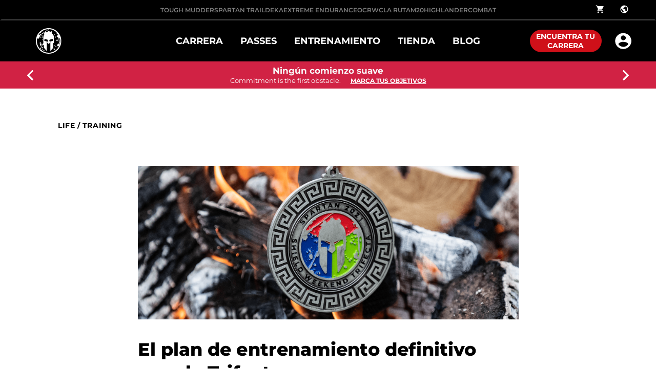

--- FILE ---
content_type: text/html; charset=utf-8
request_url: https://es.spartan.com/es/life/TRAINING/trifecta-training-plan
body_size: 110021
content:
<!doctype html>
<html data-n-head-ssr>
  <head >
    <meta data-n-head="ssr" charset="utf-8"><meta data-n-head="ssr" name="viewport" content="width=device-width, initial-scale=1, user-scalable=yes"><meta data-n-head="ssr" data-hid="description" name="description" content=""><meta data-n-head="ssr" data-hid="keywords" name="keywords" content=""><title>plan de entrenamiento trifecta</title><link data-n-head="ssr" rel="icon" type="image/x-icon" href="/favicon.ico"><link data-n-head="ssr" rel="stylesheet" href="/ol.css"><link data-n-head="ssr" rel="stylesheet" href="https://fonts.googleapis.com/css2?family=Montserrat:ital,wght@0,400;0,500;0,600;0,700;0,800;0,900;1,400;1,500;1,600;1,900&amp;display=swap"><link data-n-head="ssr" rel="stylesheet" href="/fonts.css"><link data-n-head="ssr" rel="canonical" href="https://uk.spartan.com/en/life/training/trifecta-training-plan"><script data-n-head="ssr" data-hid="gtm-script">window['dataLayer']=[];if(!window._gtm_init){window._gtm_init=1;(function(w,n,d,m,e,p){w[d]=(w[d]==1||n[d]=='yes'||n[d]==1||n[m]==1||(w[e]&&w[e][p]&&w[e][p]()))?1:0})(window,navigator,'doNotTrack','msDoNotTrack','external','msTrackingProtectionEnabled');(function(w,d,s,l,x,y){w[x]={};w._gtm_inject=function(i){if(w.doNotTrack||w[x][i])return;w[x][i]=1;w[l]=w[l]||[];w[l].push({'gtm.start':new Date().getTime(),event:'gtm.js'});var f=d.getElementsByTagName(s)[0],j=d.createElement(s);j.async=true;j.src='https://www.googletagmanager.com/gtm.js?id='+i;f.parentNode.insertBefore(j,f);}})(window,document,'script','dataLayer','_gtm_ids','_gtm_inject')};["GTM-MTQWLT5","GTM-TB23WNFV"].forEach(function(i){window._gtm_inject(i)})</script><link rel="preload" href="/_nuxt/d15e756.js" as="script"><link rel="preload" href="/_nuxt/0941c36.js" as="script"><link rel="preload" href="/_nuxt/aa88849.js" as="script"><link rel="preload" href="/_nuxt/3885850.js" as="script"><link rel="preload" href="/_nuxt/98e3322.js" as="script"><link rel="preload" href="/_nuxt/d95de24.js" as="script"><link rel="preload" href="/_nuxt/fb6da98.js" as="script"><link rel="preload" href="/_nuxt/bb6e613.js" as="script"><link rel="preload" href="/_nuxt/ba68a5a.js" as="script"><link rel="preload" href="/_nuxt/77651c4.js" as="script"><style data-vue-ssr-id="f5b8d3b0:0 7b106c0a:0 357212d1:0 5b86ea9e:0 158c35e2:0 3e1a24d6:0 7066e513:0 c4575f5a:0 2f2bfa01:0 6e4c4df6:0 164b0283:0 71e3f6d4:0 2c242ad2:0 558e48ce:0 d967dbcc:0 47ee6e3e:0 3689dd3e:0 7a247709:0 79732a6e:0 59d4eba0:0 30c532fb:0 9b9aad6a:0 0d1e3a50:0 376ab8e1:0 01045d83:0 fcaf128e:0 c536a49a:0 3623f337:0 18d92752:0 082c59d0:0 932d43a8:0 60e8dac1:0 765f92b6:0 910b0cca:0 fda32a16:0">.flag-icon,.flag-icon-background{background-position:50%;background-repeat:no-repeat;background-size:contain}.flag-icon{display:inline-block;line-height:1em;position:relative;width:1.33333333em}.flag-icon:before{content:"\00a0"}.flag-icon.flag-icon-squared{width:1em}.flag-icon-ad{background-image:url(/_nuxt/img/ad.8c821c9.svg)}.flag-icon-ad.flag-icon-squared{background-image:url(/_nuxt/img/ad.b2946bd.svg)}.flag-icon-ae{background-image:url([data-uri])}.flag-icon-ae.flag-icon-squared{background-image:url([data-uri])}.flag-icon-af{background-image:url(/_nuxt/img/af.80deffc.svg)}.flag-icon-af.flag-icon-squared{background-image:url(/_nuxt/img/af.7773ac2.svg)}.flag-icon-ag{background-image:url([data-uri])}.flag-icon-ag.flag-icon-squared{background-image:url([data-uri])}.flag-icon-ai{background-image:url(/_nuxt/img/ai.ddacf37.svg)}.flag-icon-ai.flag-icon-squared{background-image:url(/_nuxt/img/ai.7e4ee03.svg)}.flag-icon-al{background-image:url(/_nuxt/img/al.ee45ea7.svg)}.flag-icon-al.flag-icon-squared{background-image:url(/_nuxt/img/al.6076506.svg)}.flag-icon-am{background-image:url([data-uri])}.flag-icon-am.flag-icon-squared{background-image:url([data-uri])}.flag-icon-ao{background-image:url(/_nuxt/img/ao.52753de.svg)}.flag-icon-ao.flag-icon-squared{background-image:url(/_nuxt/img/ao.11f61ca.svg)}.flag-icon-aq{background-image:url(/_nuxt/img/aq.d966248.svg)}.flag-icon-aq.flag-icon-squared{background-image:url(/_nuxt/img/aq.6f1f242.svg)}.flag-icon-ar{background-image:url(/_nuxt/img/ar.8351410.svg)}.flag-icon-ar.flag-icon-squared{background-image:url(/_nuxt/img/ar.33e866d.svg)}.flag-icon-as{background-image:url(/_nuxt/img/as.ff1f9cd.svg)}.flag-icon-as.flag-icon-squared{background-image:url(/_nuxt/img/as.1ba289b.svg)}.flag-icon-at{background-image:url([data-uri])}.flag-icon-at.flag-icon-squared{background-image:url([data-uri])}.flag-icon-au{background-image:url(/_nuxt/img/au.10c9011.svg)}.flag-icon-au.flag-icon-squared{background-image:url(/_nuxt/img/au.85c0689.svg)}.flag-icon-aw{background-image:url(/_nuxt/img/aw.59ef025.svg)}.flag-icon-aw.flag-icon-squared{background-image:url(/_nuxt/img/aw.513ef5f.svg)}.flag-icon-ax{background-image:url([data-uri])}.flag-icon-ax.flag-icon-squared{background-image:url([data-uri])}.flag-icon-az{background-image:url([data-uri])}.flag-icon-az.flag-icon-squared{background-image:url([data-uri])}.flag-icon-ba{background-image:url(/_nuxt/img/ba.f7530d4.svg)}.flag-icon-ba.flag-icon-squared{background-image:url(/_nuxt/img/ba.8d9a86c.svg)}.flag-icon-bb{background-image:url([data-uri])}.flag-icon-bb.flag-icon-squared{background-image:url([data-uri])}.flag-icon-bd{background-image:url([data-uri])}.flag-icon-bd.flag-icon-squared{background-image:url([data-uri])}.flag-icon-be{background-image:url([data-uri])}.flag-icon-be.flag-icon-squared{background-image:url([data-uri])}.flag-icon-bf{background-image:url([data-uri])}.flag-icon-bf.flag-icon-squared{background-image:url([data-uri])}.flag-icon-bg{background-image:url([data-uri])}.flag-icon-bg.flag-icon-squared{background-image:url([data-uri])}.flag-icon-bh{background-image:url([data-uri])}.flag-icon-bh.flag-icon-squared{background-image:url([data-uri])}.flag-icon-bi{background-image:url(/_nuxt/img/bi.3614688.svg)}.flag-icon-bi.flag-icon-squared{background-image:url(/_nuxt/img/bi.2d21042.svg)}.flag-icon-bj{background-image:url([data-uri])}.flag-icon-bj.flag-icon-squared{background-image:url([data-uri])}.flag-icon-bl{background-image:url([data-uri])}.flag-icon-bl.flag-icon-squared{background-image:url([data-uri])}.flag-icon-bm{background-image:url(/_nuxt/img/bm.1a85b94.svg)}.flag-icon-bm.flag-icon-squared{background-image:url(/_nuxt/img/bm.5d6517e.svg)}.flag-icon-bn{background-image:url(/_nuxt/img/bn.d5a2d91.svg)}.flag-icon-bn.flag-icon-squared{background-image:url(/_nuxt/img/bn.62e7e8c.svg)}.flag-icon-bo{background-image:url(/_nuxt/img/bo.f983aef.svg)}.flag-icon-bo.flag-icon-squared{background-image:url(/_nuxt/img/bo.6e8b7e0.svg)}.flag-icon-bq{background-image:url([data-uri])}.flag-icon-bq.flag-icon-squared{background-image:url([data-uri])}.flag-icon-br{background-image:url(/_nuxt/img/br.155348d.svg)}.flag-icon-br.flag-icon-squared{background-image:url(/_nuxt/img/br.8bcede6.svg)}.flag-icon-bs{background-image:url([data-uri])}.flag-icon-bs.flag-icon-squared{background-image:url([data-uri])}.flag-icon-bt{background-image:url(/_nuxt/img/bt.d35b5dd.svg)}.flag-icon-bt.flag-icon-squared{background-image:url(/_nuxt/img/bt.552a870.svg)}.flag-icon-bv{background-image:url([data-uri])}.flag-icon-bv.flag-icon-squared{background-image:url([data-uri])}.flag-icon-bw{background-image:url([data-uri])}.flag-icon-bw.flag-icon-squared{background-image:url([data-uri])}.flag-icon-by{background-image:url(/_nuxt/img/by.a521eeb.svg)}.flag-icon-by.flag-icon-squared{background-image:url(/_nuxt/img/by.12097db.svg)}.flag-icon-bz{background-image:url(/_nuxt/img/bz.10078a0.svg)}.flag-icon-bz.flag-icon-squared{background-image:url(/_nuxt/img/bz.49323c5.svg)}.flag-icon-ca{background-image:url([data-uri])}.flag-icon-ca.flag-icon-squared{background-image:url([data-uri])}.flag-icon-cc{background-image:url(/_nuxt/img/cc.78a55c2.svg)}.flag-icon-cc.flag-icon-squared{background-image:url(/_nuxt/img/cc.91b7acf.svg)}.flag-icon-cd{background-image:url([data-uri])}.flag-icon-cd.flag-icon-squared{background-image:url([data-uri])}.flag-icon-cf{background-image:url([data-uri])}.flag-icon-cf.flag-icon-squared{background-image:url([data-uri])}.flag-icon-cg{background-image:url([data-uri])}.flag-icon-cg.flag-icon-squared{background-image:url([data-uri])}.flag-icon-ch{background-image:url([data-uri])}.flag-icon-ch.flag-icon-squared{background-image:url([data-uri])}.flag-icon-ci{background-image:url([data-uri])}.flag-icon-ci.flag-icon-squared{background-image:url([data-uri])}.flag-icon-ck{background-image:url(/_nuxt/img/ck.bf16b1e.svg)}.flag-icon-ck.flag-icon-squared{background-image:url(/_nuxt/img/ck.a734ef7.svg)}.flag-icon-cl{background-image:url([data-uri])}.flag-icon-cl.flag-icon-squared{background-image:url([data-uri])}.flag-icon-cm{background-image:url([data-uri])}.flag-icon-cm.flag-icon-squared{background-image:url([data-uri])}.flag-icon-cn{background-image:url([data-uri])}.flag-icon-cn.flag-icon-squared{background-image:url([data-uri])}.flag-icon-co{background-image:url([data-uri])}.flag-icon-co.flag-icon-squared{background-image:url([data-uri])}.flag-icon-cr{background-image:url([data-uri])}.flag-icon-cr.flag-icon-squared{background-image:url([data-uri])}.flag-icon-cu{background-image:url([data-uri])}.flag-icon-cu.flag-icon-squared{background-image:url([data-uri])}.flag-icon-cv{background-image:url(/_nuxt/img/cv.1bd74d9.svg)}.flag-icon-cv.flag-icon-squared{background-image:url(/_nuxt/img/cv.825501f.svg)}.flag-icon-cw{background-image:url([data-uri])}.flag-icon-cw.flag-icon-squared{background-image:url([data-uri])}.flag-icon-cx{background-image:url(/_nuxt/img/cx.bbaba31.svg)}.flag-icon-cx.flag-icon-squared{background-image:url(/_nuxt/img/cx.2eee961.svg)}.flag-icon-cy{background-image:url(/_nuxt/img/cy.b3ef7d7.svg)}.flag-icon-cy.flag-icon-squared{background-image:url(/_nuxt/img/cy.6d82b6c.svg)}.flag-icon-cz{background-image:url([data-uri])}.flag-icon-cz.flag-icon-squared{background-image:url([data-uri])}.flag-icon-de{background-image:url([data-uri])}.flag-icon-de.flag-icon-squared{background-image:url([data-uri])}.flag-icon-dj{background-image:url([data-uri])}.flag-icon-dj.flag-icon-squared{background-image:url([data-uri])}.flag-icon-dk{background-image:url([data-uri])}.flag-icon-dk.flag-icon-squared{background-image:url([data-uri])}.flag-icon-dm{background-image:url(/_nuxt/img/dm.bf34913.svg)}.flag-icon-dm.flag-icon-squared{background-image:url(/_nuxt/img/dm.4cb659a.svg)}.flag-icon-do{background-image:url(/_nuxt/img/do.638e03c.svg)}.flag-icon-do.flag-icon-squared{background-image:url(/_nuxt/img/do.1ace961.svg)}.flag-icon-dz{background-image:url([data-uri])}.flag-icon-dz.flag-icon-squared{background-image:url([data-uri])}.flag-icon-ec{background-image:url(/_nuxt/img/ec.d8b5c15.svg)}.flag-icon-ec.flag-icon-squared{background-image:url(/_nuxt/img/ec.89c7836.svg)}.flag-icon-ee{background-image:url([data-uri])}.flag-icon-ee.flag-icon-squared{background-image:url([data-uri])}.flag-icon-eg{background-image:url(/_nuxt/img/eg.34cb0b1.svg)}.flag-icon-eg.flag-icon-squared{background-image:url(/_nuxt/img/eg.f9ab797.svg)}.flag-icon-eh{background-image:url(/_nuxt/img/eh.edba217.svg)}.flag-icon-eh.flag-icon-squared{background-image:url(/_nuxt/img/eh.ea931cc.svg)}.flag-icon-er{background-image:url(/_nuxt/img/er.075f7d2.svg)}.flag-icon-er.flag-icon-squared{background-image:url(/_nuxt/img/er.7b2d341.svg)}.flag-icon-es{background-image:url(/_nuxt/img/es.426a155.svg)}.flag-icon-es.flag-icon-squared{background-image:url(/_nuxt/img/es.dae16f9.svg)}.flag-icon-et{background-image:url(/_nuxt/img/et.1df16ee.svg)}.flag-icon-et.flag-icon-squared{background-image:url(/_nuxt/img/et.26d0337.svg)}.flag-icon-fi{background-image:url([data-uri])}.flag-icon-fi.flag-icon-squared{background-image:url([data-uri])}.flag-icon-fj{background-image:url(/_nuxt/img/fj.94bf58d.svg)}.flag-icon-fj.flag-icon-squared{background-image:url(/_nuxt/img/fj.0be05cf.svg)}.flag-icon-fk{background-image:url(/_nuxt/img/fk.6bfcb42.svg)}.flag-icon-fk.flag-icon-squared{background-image:url(/_nuxt/img/fk.1c724f0.svg)}.flag-icon-fm{background-image:url([data-uri])}.flag-icon-fm.flag-icon-squared{background-image:url([data-uri])}.flag-icon-fo{background-image:url([data-uri])}.flag-icon-fo.flag-icon-squared{background-image:url([data-uri])}.flag-icon-fr{background-image:url([data-uri])}.flag-icon-fr.flag-icon-squared{background-image:url([data-uri])}.flag-icon-ga{background-image:url([data-uri])}.flag-icon-ga.flag-icon-squared{background-image:url([data-uri])}.flag-icon-gb{background-image:url([data-uri])}.flag-icon-gb.flag-icon-squared{background-image:url([data-uri])}.flag-icon-gd{background-image:url(/_nuxt/img/gd.67cf835.svg)}.flag-icon-gd.flag-icon-squared{background-image:url(/_nuxt/img/gd.5a9b5d9.svg)}.flag-icon-ge{background-image:url(/_nuxt/img/ge.a397fa6.svg)}.flag-icon-ge.flag-icon-squared{background-image:url(/_nuxt/img/ge.36380dc.svg)}.flag-icon-gf{background-image:url([data-uri])}.flag-icon-gf.flag-icon-squared{background-image:url([data-uri])}.flag-icon-gg{background-image:url([data-uri])}.flag-icon-gg.flag-icon-squared{background-image:url([data-uri])}.flag-icon-gh{background-image:url([data-uri])}.flag-icon-gh.flag-icon-squared{background-image:url([data-uri])}.flag-icon-gi{background-image:url(/_nuxt/img/gi.944d9db.svg)}.flag-icon-gi.flag-icon-squared{background-image:url(/_nuxt/img/gi.0824d9d.svg)}.flag-icon-gl{background-image:url([data-uri])}.flag-icon-gl.flag-icon-squared{background-image:url([data-uri])}.flag-icon-gm{background-image:url([data-uri])}.flag-icon-gm.flag-icon-squared{background-image:url([data-uri])}.flag-icon-gn{background-image:url([data-uri])}.flag-icon-gn.flag-icon-squared{background-image:url([data-uri])}.flag-icon-gp{background-image:url([data-uri])}.flag-icon-gp.flag-icon-squared{background-image:url([data-uri])}.flag-icon-gq{background-image:url(/_nuxt/img/gq.52b4ac0.svg)}.flag-icon-gq.flag-icon-squared{background-image:url(/_nuxt/img/gq.e3876a8.svg)}.flag-icon-gr{background-image:url(/_nuxt/img/gr.32ae0ea.svg)}.flag-icon-gr.flag-icon-squared{background-image:url(/_nuxt/img/gr.4a4d3e2.svg)}.flag-icon-gs{background-image:url(/_nuxt/img/gs.0717533.svg)}.flag-icon-gs.flag-icon-squared{background-image:url(/_nuxt/img/gs.91ad8e8.svg)}.flag-icon-gt{background-image:url(/_nuxt/img/gt.c04a0ca.svg)}.flag-icon-gt.flag-icon-squared{background-image:url(/_nuxt/img/gt.712ebee.svg)}.flag-icon-gu{background-image:url(/_nuxt/img/gu.a019590.svg)}.flag-icon-gu.flag-icon-squared{background-image:url(/_nuxt/img/gu.ee47691.svg)}.flag-icon-gw{background-image:url([data-uri])}.flag-icon-gw.flag-icon-squared{background-image:url([data-uri])}.flag-icon-gy{background-image:url([data-uri])}.flag-icon-gy.flag-icon-squared{background-image:url([data-uri])}.flag-icon-hk{background-image:url(/_nuxt/img/hk.72724f7.svg)}.flag-icon-hk.flag-icon-squared{background-image:url(/_nuxt/img/hk.9fe8165.svg)}.flag-icon-hm{background-image:url(/_nuxt/img/hm.fb925e7.svg)}.flag-icon-hm.flag-icon-squared{background-image:url(/_nuxt/img/hm.e29f565.svg)}.flag-icon-hn{background-image:url(/_nuxt/img/hn.b661b74.svg)}.flag-icon-hn.flag-icon-squared{background-image:url(/_nuxt/img/hn.0f3d09a.svg)}.flag-icon-hr{background-image:url(/_nuxt/img/hr.9b7fd1f.svg)}.flag-icon-hr.flag-icon-squared{background-image:url(/_nuxt/img/hr.a7f61ba.svg)}.flag-icon-ht{background-image:url(/_nuxt/img/ht.800c2d4.svg)}.flag-icon-ht.flag-icon-squared{background-image:url(/_nuxt/img/ht.d2c2194.svg)}.flag-icon-hu{background-image:url([data-uri])}.flag-icon-hu.flag-icon-squared{background-image:url([data-uri])}.flag-icon-id{background-image:url([data-uri])}.flag-icon-id.flag-icon-squared{background-image:url([data-uri])}.flag-icon-ie{background-image:url([data-uri])}.flag-icon-ie.flag-icon-squared{background-image:url([data-uri])}.flag-icon-il{background-image:url([data-uri])}.flag-icon-il.flag-icon-squared{background-image:url([data-uri])}.flag-icon-im{background-image:url(/_nuxt/img/im.324fc46.svg)}.flag-icon-im.flag-icon-squared{background-image:url(/_nuxt/img/im.de2c825.svg)}.flag-icon-in{background-image:url(/_nuxt/img/in.fd8e911.svg)}.flag-icon-in.flag-icon-squared{background-image:url(/_nuxt/img/in.7ff299b.svg)}.flag-icon-io{background-image:url(/_nuxt/img/io.d0fbb65.svg)}.flag-icon-io.flag-icon-squared{background-image:url(/_nuxt/img/io.17e7b80.svg)}.flag-icon-iq{background-image:url(/_nuxt/img/iq.7782890.svg)}.flag-icon-iq.flag-icon-squared{background-image:url(/_nuxt/img/iq.fb484dd.svg)}.flag-icon-ir{background-image:url(/_nuxt/img/ir.15222e5.svg)}.flag-icon-ir.flag-icon-squared{background-image:url(/_nuxt/img/ir.c7f485e.svg)}.flag-icon-is{background-image:url([data-uri])}.flag-icon-is.flag-icon-squared{background-image:url([data-uri])}.flag-icon-it{background-image:url([data-uri])}.flag-icon-it.flag-icon-squared{background-image:url([data-uri])}.flag-icon-je{background-image:url(/_nuxt/img/je.cbd1a79.svg)}.flag-icon-je.flag-icon-squared{background-image:url(/_nuxt/img/je.aa9f272.svg)}.flag-icon-jm{background-image:url([data-uri])}.flag-icon-jm.flag-icon-squared{background-image:url([data-uri])}.flag-icon-jo{background-image:url([data-uri])}.flag-icon-jo.flag-icon-squared{background-image:url([data-uri])}.flag-icon-jp{background-image:url([data-uri])}.flag-icon-jp.flag-icon-squared{background-image:url([data-uri])}.flag-icon-ke{background-image:url(/_nuxt/img/ke.3db68a6.svg)}.flag-icon-ke.flag-icon-squared{background-image:url(/_nuxt/img/ke.56262ac.svg)}.flag-icon-kg{background-image:url(/_nuxt/img/kg.2c2ad39.svg)}.flag-icon-kg.flag-icon-squared{background-image:url(/_nuxt/img/kg.b38f738.svg)}.flag-icon-kh{background-image:url(/_nuxt/img/kh.a173743.svg)}.flag-icon-kh.flag-icon-squared{background-image:url(/_nuxt/img/kh.684bc3d.svg)}.flag-icon-ki{background-image:url(/_nuxt/img/ki.161cfe0.svg)}.flag-icon-ki.flag-icon-squared{background-image:url(/_nuxt/img/ki.a02a430.svg)}.flag-icon-km{background-image:url(/_nuxt/img/km.900d4c3.svg)}.flag-icon-km.flag-icon-squared{background-image:url(/_nuxt/img/km.86e906f.svg)}.flag-icon-kn{background-image:url([data-uri])}.flag-icon-kn.flag-icon-squared{background-image:url([data-uri])}.flag-icon-kp{background-image:url([data-uri])}.flag-icon-kp.flag-icon-squared{background-image:url([data-uri])}.flag-icon-kr{background-image:url(/_nuxt/img/kr.91bdd05.svg)}.flag-icon-kr.flag-icon-squared{background-image:url(/_nuxt/img/kr.840ab53.svg)}.flag-icon-kw{background-image:url([data-uri])}.flag-icon-kw.flag-icon-squared{background-image:url([data-uri])}.flag-icon-ky{background-image:url(/_nuxt/img/ky.c45a605.svg)}.flag-icon-ky.flag-icon-squared{background-image:url(/_nuxt/img/ky.1b4e094.svg)}.flag-icon-kz{background-image:url(/_nuxt/img/kz.f9c692a.svg)}.flag-icon-kz.flag-icon-squared{background-image:url(/_nuxt/img/kz.173d102.svg)}.flag-icon-la{background-image:url([data-uri])}.flag-icon-la.flag-icon-squared{background-image:url([data-uri])}.flag-icon-lb{background-image:url(/_nuxt/img/lb.a3b4e03.svg)}.flag-icon-lb.flag-icon-squared{background-image:url(/_nuxt/img/lb.19d9a98.svg)}.flag-icon-lc{background-image:url([data-uri])}.flag-icon-lc.flag-icon-squared{background-image:url([data-uri])}.flag-icon-li{background-image:url(/_nuxt/img/li.0f6fda6.svg)}.flag-icon-li.flag-icon-squared{background-image:url(/_nuxt/img/li.c2a0388.svg)}.flag-icon-lk{background-image:url(/_nuxt/img/lk.9018cbe.svg)}.flag-icon-lk.flag-icon-squared{background-image:url(/_nuxt/img/lk.03c2024.svg)}.flag-icon-lr{background-image:url([data-uri])}.flag-icon-lr.flag-icon-squared{background-image:url([data-uri])}.flag-icon-ls{background-image:url(/_nuxt/img/ls.4da8ca4.svg)}.flag-icon-ls.flag-icon-squared{background-image:url(/_nuxt/img/ls.4e82463.svg)}.flag-icon-lt{background-image:url([data-uri])}.flag-icon-lt.flag-icon-squared{background-image:url([data-uri])}.flag-icon-lu{background-image:url([data-uri])}.flag-icon-lu.flag-icon-squared{background-image:url([data-uri])}.flag-icon-lv{background-image:url([data-uri])}.flag-icon-lv.flag-icon-squared{background-image:url([data-uri])}.flag-icon-ly{background-image:url([data-uri])}.flag-icon-ly.flag-icon-squared{background-image:url([data-uri])}.flag-icon-ma{background-image:url([data-uri])}.flag-icon-ma.flag-icon-squared{background-image:url([data-uri])}.flag-icon-mc{background-image:url([data-uri])}.flag-icon-mc.flag-icon-squared{background-image:url([data-uri])}.flag-icon-md{background-image:url(/_nuxt/img/md.d4e707d.svg)}.flag-icon-md.flag-icon-squared{background-image:url(/_nuxt/img/md.d692cd2.svg)}.flag-icon-me{background-image:url(/_nuxt/img/me.144e25d.svg)}.flag-icon-me.flag-icon-squared{background-image:url(/_nuxt/img/me.af7398f.svg)}.flag-icon-mf{background-image:url([data-uri])}.flag-icon-mf.flag-icon-squared{background-image:url([data-uri])}.flag-icon-mg{background-image:url([data-uri])}.flag-icon-mg.flag-icon-squared{background-image:url([data-uri])}.flag-icon-mh{background-image:url([data-uri])}.flag-icon-mh.flag-icon-squared{background-image:url([data-uri])}.flag-icon-mk{background-image:url([data-uri])}.flag-icon-mk.flag-icon-squared{background-image:url([data-uri])}.flag-icon-ml{background-image:url([data-uri])}.flag-icon-ml.flag-icon-squared{background-image:url([data-uri])}.flag-icon-mm{background-image:url([data-uri])}.flag-icon-mm.flag-icon-squared{background-image:url([data-uri])}.flag-icon-mn{background-image:url(/_nuxt/img/mn.3dabfbb.svg)}.flag-icon-mn.flag-icon-squared{background-image:url(/_nuxt/img/mn.3122045.svg)}.flag-icon-mo{background-image:url(/_nuxt/img/mo.904c6c4.svg)}.flag-icon-mo.flag-icon-squared{background-image:url(/_nuxt/img/mo.144efd0.svg)}.flag-icon-mp{background-image:url(/_nuxt/img/mp.4192a32.svg)}.flag-icon-mp.flag-icon-squared{background-image:url(/_nuxt/img/mp.999a98e.svg)}.flag-icon-mq{background-image:url([data-uri])}.flag-icon-mq.flag-icon-squared{background-image:url([data-uri])}.flag-icon-mr{background-image:url([data-uri])}.flag-icon-mr.flag-icon-squared{background-image:url([data-uri])}.flag-icon-ms{background-image:url(/_nuxt/img/ms.e38f8b7.svg)}.flag-icon-ms.flag-icon-squared{background-image:url(/_nuxt/img/ms.9e869fe.svg)}.flag-icon-mt{background-image:url(/_nuxt/img/mt.f5c28c0.svg)}.flag-icon-mt.flag-icon-squared{background-image:url(/_nuxt/img/mt.485b92b.svg)}.flag-icon-mu{background-image:url([data-uri])}.flag-icon-mu.flag-icon-squared{background-image:url([data-uri])}.flag-icon-mv{background-image:url([data-uri])}.flag-icon-mv.flag-icon-squared{background-image:url([data-uri])}.flag-icon-mw{background-image:url(/_nuxt/img/mw.dc4b154.svg)}.flag-icon-mw.flag-icon-squared{background-image:url(/_nuxt/img/mw.5799d8d.svg)}.flag-icon-mx{background-image:url(/_nuxt/img/mx.d326007.svg)}.flag-icon-mx.flag-icon-squared{background-image:url(/_nuxt/img/mx.784b493.svg)}.flag-icon-my{background-image:url(/_nuxt/img/my.9a1a93a.svg)}.flag-icon-my.flag-icon-squared{background-image:url(/_nuxt/img/my.8bfd547.svg)}.flag-icon-mz{background-image:url(/_nuxt/img/mz.660a207.svg)}.flag-icon-mz.flag-icon-squared{background-image:url(/_nuxt/img/mz.ada0746.svg)}.flag-icon-na{background-image:url(/_nuxt/img/na.d0cf736.svg)}.flag-icon-na.flag-icon-squared{background-image:url([data-uri])}.flag-icon-nc{background-image:url(/_nuxt/img/nc.8aca8cf.svg)}.flag-icon-nc.flag-icon-squared{background-image:url(/_nuxt/img/nc.85447bf.svg)}.flag-icon-ne{background-image:url([data-uri])}.flag-icon-ne.flag-icon-squared{background-image:url([data-uri])}.flag-icon-nf{background-image:url(/_nuxt/img/nf.cc20348.svg)}.flag-icon-nf.flag-icon-squared{background-image:url(/_nuxt/img/nf.69e6c42.svg)}.flag-icon-ng{background-image:url([data-uri])}.flag-icon-ng.flag-icon-squared{background-image:url([data-uri])}.flag-icon-ni{background-image:url(/_nuxt/img/ni.0de728c.svg)}.flag-icon-ni.flag-icon-squared{background-image:url(/_nuxt/img/ni.66627f1.svg)}.flag-icon-nl{background-image:url([data-uri])}.flag-icon-nl.flag-icon-squared{background-image:url([data-uri])}.flag-icon-no{background-image:url([data-uri])}.flag-icon-no.flag-icon-squared{background-image:url([data-uri])}.flag-icon-np{background-image:url(/_nuxt/img/np.3b6c910.svg)}.flag-icon-np.flag-icon-squared{background-image:url(/_nuxt/img/np.e1a5b41.svg)}.flag-icon-nr{background-image:url([data-uri])}.flag-icon-nr.flag-icon-squared{background-image:url([data-uri])}.flag-icon-nu{background-image:url(/_nuxt/img/nu.ea0da15.svg)}.flag-icon-nu.flag-icon-squared{background-image:url(/_nuxt/img/nu.20d62fc.svg)}.flag-icon-nz{background-image:url(/_nuxt/img/nz.dd98707.svg)}.flag-icon-nz.flag-icon-squared{background-image:url(/_nuxt/img/nz.8d51d87.svg)}.flag-icon-om{background-image:url(/_nuxt/img/om.3c3ce4b.svg)}.flag-icon-om.flag-icon-squared{background-image:url(/_nuxt/img/om.083160e.svg)}.flag-icon-pa{background-image:url([data-uri])}.flag-icon-pa.flag-icon-squared{background-image:url([data-uri])}.flag-icon-pe{background-image:url(/_nuxt/img/pe.9336bb9.svg)}.flag-icon-pe.flag-icon-squared{background-image:url(/_nuxt/img/pe.c0d3dc9.svg)}.flag-icon-pf{background-image:url(/_nuxt/img/pf.02ac196.svg)}.flag-icon-pf.flag-icon-squared{background-image:url(/_nuxt/img/pf.b51ab54.svg)}.flag-icon-pg{background-image:url(/_nuxt/img/pg.3509744.svg)}.flag-icon-pg.flag-icon-squared{background-image:url(/_nuxt/img/pg.63d984f.svg)}.flag-icon-ph{background-image:url(/_nuxt/img/ph.43421e8.svg)}.flag-icon-ph.flag-icon-squared{background-image:url(/_nuxt/img/ph.a5cb5e6.svg)}.flag-icon-pk{background-image:url([data-uri])}.flag-icon-pk.flag-icon-squared{background-image:url([data-uri])}.flag-icon-pl{background-image:url([data-uri])}.flag-icon-pl.flag-icon-squared{background-image:url([data-uri])}.flag-icon-pm{background-image:url([data-uri])}.flag-icon-pm.flag-icon-squared{background-image:url([data-uri])}.flag-icon-pn{background-image:url(/_nuxt/img/pn.1191bd4.svg)}.flag-icon-pn.flag-icon-squared{background-image:url(/_nuxt/img/pn.90f828d.svg)}.flag-icon-pr{background-image:url([data-uri])}.flag-icon-pr.flag-icon-squared{background-image:url([data-uri])}.flag-icon-ps{background-image:url([data-uri])}.flag-icon-ps.flag-icon-squared{background-image:url([data-uri])}.flag-icon-pt{background-image:url(/_nuxt/img/pt.a36b3d8.svg)}.flag-icon-pt.flag-icon-squared{background-image:url(/_nuxt/img/pt.23adb9f.svg)}.flag-icon-pw{background-image:url([data-uri])}.flag-icon-pw.flag-icon-squared{background-image:url([data-uri])}.flag-icon-py{background-image:url(/_nuxt/img/py.d3e57b2.svg)}.flag-icon-py.flag-icon-squared{background-image:url(/_nuxt/img/py.e16a905.svg)}.flag-icon-qa{background-image:url([data-uri])}.flag-icon-qa.flag-icon-squared{background-image:url([data-uri])}.flag-icon-re{background-image:url([data-uri])}.flag-icon-re.flag-icon-squared{background-image:url([data-uri])}.flag-icon-ro{background-image:url([data-uri])}.flag-icon-ro.flag-icon-squared{background-image:url([data-uri])}.flag-icon-rs{background-image:url(/_nuxt/img/rs.21a0740.svg)}.flag-icon-rs.flag-icon-squared{background-image:url(/_nuxt/img/rs.43b012c.svg)}.flag-icon-ru{background-image:url([data-uri])}.flag-icon-ru.flag-icon-squared{background-image:url([data-uri])}.flag-icon-rw{background-image:url([data-uri])}.flag-icon-rw.flag-icon-squared{background-image:url([data-uri])}.flag-icon-sa{background-image:url(/_nuxt/img/sa.bdc3a5d.svg)}.flag-icon-sa.flag-icon-squared{background-image:url(/_nuxt/img/sa.4dfb01c.svg)}.flag-icon-sb{background-image:url([data-uri])}.flag-icon-sb.flag-icon-squared{background-image:url([data-uri])}.flag-icon-sc{background-image:url([data-uri])}.flag-icon-sc.flag-icon-squared{background-image:url([data-uri])}.flag-icon-sd{background-image:url([data-uri])}.flag-icon-sd.flag-icon-squared{background-image:url([data-uri])}.flag-icon-se{background-image:url([data-uri])}.flag-icon-se.flag-icon-squared{background-image:url([data-uri])}.flag-icon-sg{background-image:url([data-uri])}.flag-icon-sg.flag-icon-squared{background-image:url([data-uri])}.flag-icon-sh{background-image:url(/_nuxt/img/sh.e7ff432.svg)}.flag-icon-sh.flag-icon-squared{background-image:url(/_nuxt/img/sh.6c9f2c0.svg)}.flag-icon-si{background-image:url(/_nuxt/img/si.a360534.svg)}.flag-icon-si.flag-icon-squared{background-image:url(/_nuxt/img/si.52f4ace.svg)}.flag-icon-sj{background-image:url([data-uri])}.flag-icon-sj.flag-icon-squared{background-image:url([data-uri])}.flag-icon-sk{background-image:url(/_nuxt/img/sk.6363e99.svg)}.flag-icon-sk.flag-icon-squared{background-image:url(/_nuxt/img/sk.80d4eb6.svg)}.flag-icon-sl{background-image:url([data-uri])}.flag-icon-sl.flag-icon-squared{background-image:url([data-uri])}.flag-icon-sm{background-image:url(/_nuxt/img/sm.ec8d432.svg)}.flag-icon-sm.flag-icon-squared{background-image:url(/_nuxt/img/sm.9e1878a.svg)}.flag-icon-sn{background-image:url([data-uri])}.flag-icon-sn.flag-icon-squared{background-image:url([data-uri])}.flag-icon-so{background-image:url([data-uri])}.flag-icon-so.flag-icon-squared{background-image:url([data-uri])}.flag-icon-sr{background-image:url([data-uri])}.flag-icon-sr.flag-icon-squared{background-image:url([data-uri])}.flag-icon-ss{background-image:url([data-uri])}.flag-icon-ss.flag-icon-squared{background-image:url([data-uri])}.flag-icon-st{background-image:url([data-uri])}.flag-icon-st.flag-icon-squared{background-image:url([data-uri])}.flag-icon-sv{background-image:url(/_nuxt/img/sv.2e44b8d.svg)}.flag-icon-sv.flag-icon-squared{background-image:url(/_nuxt/img/sv.b880c91.svg)}.flag-icon-sx{background-image:url(/_nuxt/img/sx.63ad905.svg)}.flag-icon-sx.flag-icon-squared{background-image:url(/_nuxt/img/sx.592afe4.svg)}.flag-icon-sy{background-image:url([data-uri])}.flag-icon-sy.flag-icon-squared{background-image:url([data-uri])}.flag-icon-sz{background-image:url(/_nuxt/img/sz.f71239c.svg)}.flag-icon-sz.flag-icon-squared{background-image:url(/_nuxt/img/sz.d266727.svg)}.flag-icon-tc{background-image:url(/_nuxt/img/tc.60d0fb0.svg)}.flag-icon-tc.flag-icon-squared{background-image:url(/_nuxt/img/tc.1529a2c.svg)}.flag-icon-td{background-image:url([data-uri])}.flag-icon-td.flag-icon-squared{background-image:url([data-uri])}.flag-icon-tf{background-image:url(/_nuxt/img/tf.b444aed.svg)}.flag-icon-tf.flag-icon-squared{background-image:url(/_nuxt/img/tf.d82ec64.svg)}.flag-icon-tg{background-image:url([data-uri])}.flag-icon-tg.flag-icon-squared{background-image:url([data-uri])}.flag-icon-th{background-image:url([data-uri])}.flag-icon-th.flag-icon-squared{background-image:url([data-uri])}.flag-icon-tj{background-image:url(/_nuxt/img/tj.71c18cc.svg)}.flag-icon-tj.flag-icon-squared{background-image:url(/_nuxt/img/tj.4891f0a.svg)}.flag-icon-tk{background-image:url([data-uri])}.flag-icon-tk.flag-icon-squared{background-image:url([data-uri])}.flag-icon-tl{background-image:url([data-uri])}.flag-icon-tl.flag-icon-squared{background-image:url([data-uri])}.flag-icon-tm{background-image:url(/_nuxt/img/tm.179f40d.svg)}.flag-icon-tm.flag-icon-squared{background-image:url(/_nuxt/img/tm.8e43ad9.svg)}.flag-icon-tn{background-image:url([data-uri])}.flag-icon-tn.flag-icon-squared{background-image:url([data-uri])}.flag-icon-to{background-image:url([data-uri])}.flag-icon-to.flag-icon-squared{background-image:url([data-uri])}.flag-icon-tr{background-image:url([data-uri])}.flag-icon-tr.flag-icon-squared{background-image:url([data-uri])}.flag-icon-tt{background-image:url([data-uri])}.flag-icon-tt.flag-icon-squared{background-image:url([data-uri])}.flag-icon-tv{background-image:url(/_nuxt/img/tv.170f945.svg)}.flag-icon-tv.flag-icon-squared{background-image:url(/_nuxt/img/tv.94a912b.svg)}.flag-icon-tw{background-image:url(/_nuxt/img/tw.a4b47ff.svg)}.flag-icon-tw.flag-icon-squared{background-image:url(/_nuxt/img/tw.bf719cf.svg)}.flag-icon-tz{background-image:url([data-uri])}.flag-icon-tz.flag-icon-squared{background-image:url([data-uri])}.flag-icon-ua{background-image:url([data-uri])}.flag-icon-ua.flag-icon-squared{background-image:url([data-uri])}.flag-icon-ug{background-image:url(/_nuxt/img/ug.2351541.svg)}.flag-icon-ug.flag-icon-squared{background-image:url(/_nuxt/img/ug.1f14e98.svg)}.flag-icon-um{background-image:url(/_nuxt/img/um.c22e6f3.svg)}.flag-icon-um.flag-icon-squared{background-image:url(/_nuxt/img/um.030e7e0.svg)}.flag-icon-us{background-image:url(/_nuxt/img/us.8886b28.svg)}.flag-icon-us.flag-icon-squared{background-image:url(/_nuxt/img/us.7978889.svg)}.flag-icon-uy{background-image:url(/_nuxt/img/uy.a493174.svg)}.flag-icon-uy.flag-icon-squared{background-image:url(/_nuxt/img/uy.b0ab5d4.svg)}.flag-icon-uz{background-image:url(/_nuxt/img/uz.7c1bc5a.svg)}.flag-icon-uz.flag-icon-squared{background-image:url(/_nuxt/img/uz.a7acab2.svg)}.flag-icon-va{background-image:url(/_nuxt/img/va.e06e279.svg)}.flag-icon-va.flag-icon-squared{background-image:url(/_nuxt/img/va.0b05f97.svg)}.flag-icon-vc{background-image:url([data-uri])}.flag-icon-vc.flag-icon-squared{background-image:url([data-uri])}.flag-icon-ve{background-image:url(/_nuxt/img/ve.d358f34.svg)}.flag-icon-ve.flag-icon-squared{background-image:url(/_nuxt/img/ve.1f85fe9.svg)}.flag-icon-vg{background-image:url(/_nuxt/img/vg.ba8d3b3.svg)}.flag-icon-vg.flag-icon-squared{background-image:url(/_nuxt/img/vg.cd9d438.svg)}.flag-icon-vi{background-image:url(/_nuxt/img/vi.8a74e2f.svg)}.flag-icon-vi.flag-icon-squared{background-image:url(/_nuxt/img/vi.2003958.svg)}.flag-icon-vn{background-image:url([data-uri])}.flag-icon-vn.flag-icon-squared{background-image:url([data-uri])}.flag-icon-vu{background-image:url(/_nuxt/img/vu.3d642e7.svg)}.flag-icon-vu.flag-icon-squared{background-image:url(/_nuxt/img/vu.f243aca.svg)}.flag-icon-wf{background-image:url([data-uri])}.flag-icon-wf.flag-icon-squared{background-image:url([data-uri])}.flag-icon-ws{background-image:url([data-uri])}.flag-icon-ws.flag-icon-squared{background-image:url([data-uri])}.flag-icon-ye{background-image:url([data-uri])}.flag-icon-ye.flag-icon-squared{background-image:url([data-uri])}.flag-icon-yt{background-image:url([data-uri])}.flag-icon-yt.flag-icon-squared{background-image:url([data-uri])}.flag-icon-za{background-image:url([data-uri])}.flag-icon-za.flag-icon-squared{background-image:url([data-uri])}.flag-icon-zm{background-image:url(/_nuxt/img/zm.c748b3b.svg)}.flag-icon-zm.flag-icon-squared{background-image:url(/_nuxt/img/zm.9a7407f.svg)}.flag-icon-zw{background-image:url(/_nuxt/img/zw.cecaeba.svg)}.flag-icon-zw.flag-icon-squared{background-image:url(/_nuxt/img/zw.883b97a.svg)}.flag-icon-ac{background-image:url(/_nuxt/img/ac.5ef6126.svg)}.flag-icon-ac.flag-icon-squared{background-image:url(/_nuxt/img/ac.76180a5.svg)}.flag-icon-cp{background-image:url([data-uri])}.flag-icon-cp.flag-icon-squared{background-image:url([data-uri])}.flag-icon-dg{background-image:url(/_nuxt/img/dg.16df7a0.svg)}.flag-icon-dg.flag-icon-squared{background-image:url(/_nuxt/img/dg.73a393c.svg)}.flag-icon-ea{background-image:url(/_nuxt/img/ea.9634ced.svg)}.flag-icon-ea.flag-icon-squared{background-image:url(/_nuxt/img/ea.5c0daa3.svg)}.flag-icon-es-ct{background-image:url([data-uri])}.flag-icon-es-ct.flag-icon-squared{background-image:url([data-uri])}.flag-icon-es-ga{background-image:url(/_nuxt/img/es-ga.9fae3ca.svg)}.flag-icon-es-ga.flag-icon-squared{background-image:url(/_nuxt/img/es-ga.8d5a55c.svg)}.flag-icon-eu{background-image:url(/_nuxt/img/eu.510ca6d.svg)}.flag-icon-eu.flag-icon-squared{background-image:url(/_nuxt/img/eu.ab50940.svg)}.flag-icon-gb-eng{background-image:url([data-uri])}.flag-icon-gb-eng.flag-icon-squared{background-image:url([data-uri])}.flag-icon-gb-nir{background-image:url(/_nuxt/img/gb-nir.ed38443.svg)}.flag-icon-gb-nir.flag-icon-squared{background-image:url(/_nuxt/img/gb-nir.d70b435.svg)}.flag-icon-gb-sct{background-image:url([data-uri])}.flag-icon-gb-sct.flag-icon-squared{background-image:url([data-uri])}.flag-icon-gb-wls{background-image:url(/_nuxt/img/gb-wls.9490411.svg)}.flag-icon-gb-wls.flag-icon-squared{background-image:url(/_nuxt/img/gb-wls.c488eca.svg)}.flag-icon-ic{background-image:url([data-uri])}.flag-icon-ic.flag-icon-squared{background-image:url([data-uri])}.flag-icon-ta{background-image:url(/_nuxt/img/ta.a41464b.svg)}.flag-icon-ta.flag-icon-squared{background-image:url(/_nuxt/img/ta.b2aa627.svg)}.flag-icon-un{background-image:url(/_nuxt/img/un.5232b1e.svg)}.flag-icon-un.flag-icon-squared{background-image:url(/_nuxt/img/un.19f1d0d.svg)}.flag-icon-xk{background-image:url(/_nuxt/img/xk.ba8a349.svg)}.flag-icon-xk.flag-icon-squared{background-image:url(/_nuxt/img/xk.b9df535.svg)}.flag-icon-xx{background-image:url([data-uri])}.flag-icon-xx.flag-icon-squared{background-image:url([data-uri])}
@font-face{font-family:swiper-icons;font-style:normal;font-weight:400;src:url("data:application/font-woff;charset=utf-8;base64, [base64]//wADZ2x5ZgAAAywAAADMAAAD2MHtryVoZWFkAAABbAAAADAAAAA2E2+eoWhoZWEAAAGcAAAAHwAAACQC9gDzaG10eAAAAigAAAAZAAAArgJkABFsb2NhAAAC0AAAAFoAAABaFQAUGG1heHAAAAG8AAAAHwAAACAAcABAbmFtZQAAA/gAAAE5AAACXvFdBwlwb3N0AAAFNAAAAGIAAACE5s74hXjaY2BkYGAAYpf5Hu/j+W2+MnAzMYDAzaX6QjD6/4//Bxj5GA8AuRwMYGkAPywL13jaY2BkYGA88P8Agx4j+/8fQDYfA1AEBWgDAIB2BOoAeNpjYGRgYNBh4GdgYgABEMnIABJzYNADCQAACWgAsQB42mNgYfzCOIGBlYGB0YcxjYGBwR1Kf2WQZGhhYGBiYGVmgAFGBiQQkOaawtDAoMBQxXjg/wEGPcYDDA4wNUA2CCgwsAAAO4EL6gAAeNpj2M0gyAACqxgGNWBkZ2D4/wMA+xkDdgAAAHjaY2BgYGaAYBkGRgYQiAHyGMF8FgYHIM3DwMHABGQrMOgyWDLEM1T9/w8UBfEMgLzE////P/5//f/V/xv+r4eaAAeMbAxwIUYmIMHEgKYAYjUcsDAwsLKxc3BycfPw8jEQA/[base64]/uznmfPFBNODM2K7MTQ45YEAZqGP81AmGGcF3iPqOop0r1SPTaTbVkfUe4HXj97wYE+yNwWYxwWu4v1ugWHgo3S1XdZEVqWM7ET0cfnLGxWfkgR42o2PvWrDMBSFj/IHLaF0zKjRgdiVMwScNRAoWUoH78Y2icB/yIY09An6AH2Bdu/UB+yxopYshQiEvnvu0dURgDt8QeC8PDw7Fpji3fEA4z/PEJ6YOB5hKh4dj3EvXhxPqH/SKUY3rJ7srZ4FZnh1PMAtPhwP6fl2PMJMPDgeQ4rY8YT6Gzao0eAEA409DuggmTnFnOcSCiEiLMgxCiTI6Cq5DZUd3Qmp10vO0LaLTd2cjN4fOumlc7lUYbSQcZFkutRG7g6JKZKy0RmdLY680CDnEJ+UMkpFFe1RN7nxdVpXrC4aTtnaurOnYercZg2YVmLN/d/gczfEimrE/fs/bOuq29Zmn8tloORaXgZgGa78yO9/cnXm2BpaGvq25Dv9S4E9+5SIc9PqupJKhYFSSl47+Qcr1mYNAAAAeNptw0cKwkAAAMDZJA8Q7OUJvkLsPfZ6zFVERPy8qHh2YER+3i/BP83vIBLLySsoKimrqKqpa2hp6+jq6RsYGhmbmJqZSy0sraxtbO3sHRydnEMU4uR6yx7JJXveP7WrDycAAAAAAAH//wACeNpjYGRgYOABYhkgZgJCZgZNBkYGLQZtIJsFLMYAAAw3ALgAeNolizEKgDAQBCchRbC2sFER0YD6qVQiBCv/H9ezGI6Z5XBAw8CBK/m5iQQVauVbXLnOrMZv2oLdKFa8Pjuru2hJzGabmOSLzNMzvutpB3N42mNgZGBg4GKQYzBhYMxJLMlj4GBgAYow/P/PAJJhLM6sSoWKfWCAAwDAjgbRAAB42mNgYGBkAIIbCZo5IPrmUn0hGA0AO8EFTQAA") format("woff")}:root{--swiper-theme-color:#007aff}.swiper-container{list-style:none;margin-left:auto;margin-right:auto;overflow:hidden;padding:0;position:relative;z-index:1}.swiper-container-vertical>.swiper-wrapper{flex-direction:column}.swiper-wrapper{box-sizing:initial;display:flex;height:100%;position:relative;transition-property:transform;width:100%;z-index:1}.swiper-container-android .swiper-slide,.swiper-wrapper{transform:translateZ(0)}.swiper-container-multirow>.swiper-wrapper{flex-wrap:wrap}.swiper-container-multirow-column>.swiper-wrapper{flex-direction:column;flex-wrap:wrap}.swiper-container-free-mode>.swiper-wrapper{margin:0 auto;transition-timing-function:ease-out}.swiper-slide{flex-shrink:0;height:100%;position:relative;transition-property:transform;width:100%}.swiper-slide-invisible-blank{visibility:hidden}.swiper-container-autoheight,.swiper-container-autoheight .swiper-slide{height:auto}.swiper-container-autoheight .swiper-wrapper{align-items:flex-start;transition-property:transform,height}.swiper-container-3d{perspective:1200px}.swiper-container-3d .swiper-cube-shadow,.swiper-container-3d .swiper-slide,.swiper-container-3d .swiper-slide-shadow-bottom,.swiper-container-3d .swiper-slide-shadow-left,.swiper-container-3d .swiper-slide-shadow-right,.swiper-container-3d .swiper-slide-shadow-top,.swiper-container-3d .swiper-wrapper{transform-style:preserve-3d}.swiper-container-3d .swiper-slide-shadow-bottom,.swiper-container-3d .swiper-slide-shadow-left,.swiper-container-3d .swiper-slide-shadow-right,.swiper-container-3d .swiper-slide-shadow-top{height:100%;left:0;pointer-events:none;position:absolute;top:0;width:100%;z-index:10}.swiper-container-3d .swiper-slide-shadow-left{background-image:linear-gradient(270deg,rgba(0,0,0,.5),transparent)}.swiper-container-3d .swiper-slide-shadow-right{background-image:linear-gradient(90deg,rgba(0,0,0,.5),transparent)}.swiper-container-3d .swiper-slide-shadow-top{background-image:linear-gradient(0deg,rgba(0,0,0,.5),transparent)}.swiper-container-3d .swiper-slide-shadow-bottom{background-image:linear-gradient(180deg,rgba(0,0,0,.5),transparent)}.swiper-container-css-mode>.swiper-wrapper{overflow:auto;scrollbar-width:none;-ms-overflow-style:none}.swiper-container-css-mode>.swiper-wrapper::-webkit-scrollbar{display:none}.swiper-container-css-mode>.swiper-wrapper>.swiper-slide{scroll-snap-align:start start}.swiper-container-horizontal.swiper-container-css-mode>.swiper-wrapper{scroll-snap-type:x mandatory}.swiper-container-vertical.swiper-container-css-mode>.swiper-wrapper{scroll-snap-type:y mandatory}:root{--swiper-navigation-size:44px}.swiper-button-next,.swiper-button-prev{align-items:center;color:#007aff;color:var(--swiper-navigation-color,var(--swiper-theme-color));cursor:pointer;display:flex;height:44px;height:var(--swiper-navigation-size);justify-content:center;margin-top:-22px;margin-top:calc(var(--swiper-navigation-size)*-1/2);position:absolute;top:50%;width:27px;width:calc(var(--swiper-navigation-size)/44*27);z-index:10}.swiper-button-next.swiper-button-disabled,.swiper-button-prev.swiper-button-disabled{cursor:auto;opacity:.35;pointer-events:none}.swiper-button-next:after,.swiper-button-prev:after{font-family:swiper-icons;font-size:44px;font-size:var(--swiper-navigation-size);font-variant:normal;letter-spacing:0;line-height:1;text-transform:none}.swiper-button-prev,.swiper-container-rtl .swiper-button-next{left:10px;right:auto}.swiper-button-prev:after,.swiper-container-rtl .swiper-button-next:after{content:"prev"}.swiper-button-next,.swiper-container-rtl .swiper-button-prev{left:auto;right:10px}.swiper-button-next:after,.swiper-container-rtl .swiper-button-prev:after{content:"next"}.swiper-button-next.swiper-button-white,.swiper-button-prev.swiper-button-white{--swiper-navigation-color:#fff}.swiper-button-next.swiper-button-black,.swiper-button-prev.swiper-button-black{--swiper-navigation-color:#000}.swiper-button-lock{display:none}.swiper-pagination{position:absolute;text-align:center;transform:translateZ(0);transition:opacity .3s;z-index:10}.swiper-pagination.swiper-pagination-hidden{opacity:0}.swiper-container-horizontal>.swiper-pagination-bullets,.swiper-pagination-custom,.swiper-pagination-fraction{bottom:10px;left:0;width:100%}.swiper-pagination-bullets-dynamic{font-size:0;overflow:hidden}.swiper-pagination-bullets-dynamic .swiper-pagination-bullet{position:relative;transform:scale(.33)}.swiper-pagination-bullets-dynamic .swiper-pagination-bullet-active,.swiper-pagination-bullets-dynamic .swiper-pagination-bullet-active-main{transform:scale(1)}.swiper-pagination-bullets-dynamic .swiper-pagination-bullet-active-prev{transform:scale(.66)}.swiper-pagination-bullets-dynamic .swiper-pagination-bullet-active-prev-prev{transform:scale(.33)}.swiper-pagination-bullets-dynamic .swiper-pagination-bullet-active-next{transform:scale(.66)}.swiper-pagination-bullets-dynamic .swiper-pagination-bullet-active-next-next{transform:scale(.33)}.swiper-pagination-bullet{background:#000;border-radius:100%;display:inline-block;height:8px;opacity:.2;width:8px}button.swiper-pagination-bullet{-webkit-appearance:none;-moz-appearance:none;appearance:none;border:none;box-shadow:none;margin:0;padding:0}.swiper-pagination-clickable .swiper-pagination-bullet{cursor:pointer}.swiper-pagination-bullet-active{background:#007aff;background:var(--swiper-pagination-color,var(--swiper-theme-color));opacity:1}.swiper-container-vertical>.swiper-pagination-bullets{right:10px;top:50%;transform:translate3d(0,-50%,0)}.swiper-container-vertical>.swiper-pagination-bullets .swiper-pagination-bullet{display:block;margin:6px 0}.swiper-container-vertical>.swiper-pagination-bullets.swiper-pagination-bullets-dynamic{top:50%;transform:translateY(-50%);width:8px}.swiper-container-vertical>.swiper-pagination-bullets.swiper-pagination-bullets-dynamic .swiper-pagination-bullet{display:inline-block;transition:transform .2s,top .2s}.swiper-container-horizontal>.swiper-pagination-bullets .swiper-pagination-bullet{margin:0 4px}.swiper-container-horizontal>.swiper-pagination-bullets.swiper-pagination-bullets-dynamic{left:50%;transform:translateX(-50%);white-space:nowrap}.swiper-container-horizontal>.swiper-pagination-bullets.swiper-pagination-bullets-dynamic .swiper-pagination-bullet{transition:transform .2s,left .2s}.swiper-container-horizontal.swiper-container-rtl>.swiper-pagination-bullets-dynamic .swiper-pagination-bullet{transition:transform .2s,right .2s}.swiper-pagination-progressbar{background:rgba(0,0,0,.25);position:absolute}.swiper-pagination-progressbar .swiper-pagination-progressbar-fill{background:#007aff;background:var(--swiper-pagination-color,var(--swiper-theme-color));height:100%;left:0;position:absolute;top:0;transform:scale(0);transform-origin:left top;width:100%}.swiper-container-rtl .swiper-pagination-progressbar .swiper-pagination-progressbar-fill{transform-origin:right top}.swiper-container-horizontal>.swiper-pagination-progressbar,.swiper-container-vertical>.swiper-pagination-progressbar.swiper-pagination-progressbar-opposite{height:4px;left:0;top:0;width:100%}.swiper-container-horizontal>.swiper-pagination-progressbar.swiper-pagination-progressbar-opposite,.swiper-container-vertical>.swiper-pagination-progressbar{height:100%;left:0;top:0;width:4px}.swiper-pagination-white{--swiper-pagination-color:#fff}.swiper-pagination-black{--swiper-pagination-color:#000}.swiper-pagination-lock{display:none}.swiper-scrollbar{background:rgba(0,0,0,.1);border-radius:10px;position:relative;-ms-touch-action:none}.swiper-container-horizontal>.swiper-scrollbar{bottom:3px;height:5px;left:1%;position:absolute;width:98%;z-index:50}.swiper-container-vertical>.swiper-scrollbar{height:98%;position:absolute;right:3px;top:1%;width:5px;z-index:50}.swiper-scrollbar-drag{background:rgba(0,0,0,.5);border-radius:10px;height:100%;left:0;position:relative;top:0;width:100%}.swiper-scrollbar-cursor-drag{cursor:move}.swiper-scrollbar-lock{display:none}.swiper-zoom-container{align-items:center;display:flex;height:100%;justify-content:center;text-align:center;width:100%}.swiper-zoom-container>canvas,.swiper-zoom-container>img,.swiper-zoom-container>svg{max-height:100%;max-width:100%;object-fit:contain}.swiper-slide-zoomed{cursor:move}.swiper-lazy-preloader{animation:swiper-preloader-spin 1s linear infinite;border:4px solid #007aff;border:4px solid var(--swiper-preloader-color,var(--swiper-theme-color));border-radius:50%;border-top:4px solid transparent;box-sizing:border-box;height:42px;left:50%;margin-left:-21px;margin-top:-21px;position:absolute;top:50%;transform-origin:50%;width:42px;z-index:10}.swiper-lazy-preloader-white{--swiper-preloader-color:#fff}.swiper-lazy-preloader-black{--swiper-preloader-color:#000}@keyframes swiper-preloader-spin{to{transform:rotate(1turn)}}.swiper-container .swiper-notification{left:0;opacity:0;pointer-events:none;position:absolute;top:0;z-index:-1000}.swiper-container-fade.swiper-container-free-mode .swiper-slide{transition-timing-function:ease-out}.swiper-container-fade .swiper-slide{pointer-events:none;transition-property:opacity}.swiper-container-fade .swiper-slide .swiper-slide{pointer-events:none}.swiper-container-fade .swiper-slide-active,.swiper-container-fade .swiper-slide-active .swiper-slide-active{pointer-events:auto}.swiper-container-cube{overflow:visible}.swiper-container-cube .swiper-slide{-webkit-backface-visibility:hidden;backface-visibility:hidden;height:100%;pointer-events:none;transform-origin:0 0;visibility:hidden;width:100%;z-index:1}.swiper-container-cube .swiper-slide .swiper-slide{pointer-events:none}.swiper-container-cube.swiper-container-rtl .swiper-slide{transform-origin:100% 0}.swiper-container-cube .swiper-slide-active,.swiper-container-cube .swiper-slide-active .swiper-slide-active{pointer-events:auto}.swiper-container-cube .swiper-slide-active,.swiper-container-cube .swiper-slide-next,.swiper-container-cube .swiper-slide-next+.swiper-slide,.swiper-container-cube .swiper-slide-prev{pointer-events:auto;visibility:visible}.swiper-container-cube .swiper-slide-shadow-bottom,.swiper-container-cube .swiper-slide-shadow-left,.swiper-container-cube .swiper-slide-shadow-right,.swiper-container-cube .swiper-slide-shadow-top{-webkit-backface-visibility:hidden;backface-visibility:hidden;z-index:0}.swiper-container-cube .swiper-cube-shadow{background:#000;bottom:0;-webkit-filter:blur(50px);filter:blur(50px);height:100%;left:0;opacity:.6;position:absolute;width:100%;z-index:0}.swiper-container-flip{overflow:visible}.swiper-container-flip .swiper-slide{-webkit-backface-visibility:hidden;backface-visibility:hidden;pointer-events:none;z-index:1}.swiper-container-flip .swiper-slide .swiper-slide{pointer-events:none}.swiper-container-flip .swiper-slide-active,.swiper-container-flip .swiper-slide-active .swiper-slide-active{pointer-events:auto}.swiper-container-flip .swiper-slide-shadow-bottom,.swiper-container-flip .swiper-slide-shadow-left,.swiper-container-flip .swiper-slide-shadow-right,.swiper-container-flip .swiper-slide-shadow-top{-webkit-backface-visibility:hidden;backface-visibility:hidden;z-index:0}
.section-header h2{font-family:"DrukWide-Bold";font-size:30px!important;font-style:normal;text-transform:uppercase}.SPEventTable{display:table;width:100%}.SPEventTable>div{display:table-row}.SPEventTable>div>div{display:table-cell;vertical-align:middle}.SPEventTable>div>div>img{width:30px}#tEventTable.SPEventTable>div:first-child>div,#tEventTable2.SPEventTable>div:first-child>div,#tEventTable3.SPEventTable>div:first-child>div{background-color:transparent;background-color:initial}#tEventTable.SPEventTable,#tEventTable.SPEventTable a,#tEventTable2.SPEventTable,#tEventTable2.SPEventTable a,#tEventTable3.SPEventTable,#tEventTable3.SPEventTable a{color:#fff;font-family:Montserrat;font-size:14px;font-style:normal;font-weight:700;-webkit-text-decoration:none;text-decoration:none}#tEventTable2.SPEventTable>div>div{display:none}#tEventTable.SPEventTable>div>div:first-child,#tEventTable3.SPEventTable>div>div:first-child{display:none!important}#tEventTable.SPEventTable>div:nth-child(odd),#tEventTable2.SPEventTable>div:nth-child(odd),#tEventTable3.SPEventTable>div:nth-child(odd){background-color:#404040}#tEventTable.SPEventTable>div:nth-child(2n),#tEventTable2.SPEventTable>div:nth-child(2n),#tEventTable3.SPEventTable>div:nth-child(2n){background-color:#575757}#tEventTable.SPEventTable>div>div:nth-child(2),#tEventTable.SPEventTable>div>div:nth-child(3),#tEventTable.SPEventTable>div>div:nth-child(4),#tEventTable.SPEventTable>div>div:nth-child(5),#tEventTable2.SPEventTable>div>div:nth-child(4),#tEventTable2.SPEventTable>div>div:nth-child(5){display:table-cell}#tEventTable.SPEventTable>div>div:nth-child(2){padding-right:0}#tEventTable.SPEventTable>div>div,#tEventTable2.SPEventTable>div>div,#tEventTable3.SPEventTable>div>div{border:none!important;height:72px!important;padding:0 36px}#divRRPublish.RRPublish>.ListControl .ListControlSearch{width:200px}#divRRPublish.RRPublish>.ListControl input{background-color:transparent;border:1px solid #bbb;border-radius:30px;box-shadow:none;color:#9d9d9d;font-family:Montserrat;font-size:14px;font-style:normal;font-weight:500;line-height:normal;padding-bottom:10px;padding-top:10px;width:100%}#divRRPublish.RRPublish>.ListControl,#divRRPublish.RRPublish>.SelectorParent .Selector,#divRRPublish.RRPublish>.SelectorParent .Selector select{background-color:#404040}#divRRPublish.RRPublish>.SelectorParent .Selector{padding:24px 20px}#divRRPublish.RRPublish>.ListControl{padding:12px 10px}#divRRPublish.RRPublish>.SelectorParent .Selector .SelectorLabel,#divRRPublish.RRPublish>.SelectorParent .Selector .hasLabel div span,#divRRPublish.RRPublish>.SelectorParent .Selector .hasLabel span,#divRRPublish.RRPublish>.SelectorParent .Selector select{color:#9f9f9f;display:block;font-family:Montserrat;font-size:14px;font-style:normal;font-weight:600;padding-bottom:8px;text-transform:uppercase}#divRRPublish.RRPublish>.SelectorParent .Selector select{border:0;color:#fff;font-family:Montserrat;font-size:18px;font-style:normal;font-weight:700;padding:0;text-transform:uppercase}#divRRPublish.RRPublish>.SelectorParent .Selector select option{font-family:Montserrat;font-size:16px;font-style:normal;font-weight:500;line-height:21px;padding:10px 16px;text-transform:capitalize}#divRRPublish.RRPublish .ListControl button,#divRRPublish.RRPublish .MainTable tbody tr td:first-child,#divRRPublish.RRPublish .MainTable tbody tr td:nth-child(11),#divRRPublish.RRPublish .MainTable tbody tr td:nth-child(2),#divRRPublish.RRPublish .MainTable th div,#divRRPublish.RRPublish .MainTable th:first-child,#divRRPublish.RRPublish .MainTable th:nth-child(11),#divRRPublish.RRPublish .MainTable th:nth-child(2){display:none}#divRRPublish.RRPublish .MainTable{color:#fff;font-family:Montserrat;font-size:14px;font-style:normal;font-weight:700}#divRRPublish.RRPublish .MainTable th{background-color:#404040;border:none!important;height:72px!important;padding:0 18px!important;text-transform:uppercase;vertical-align:middle}#divRRPublish.RRPublish .MainTable th:nth-child(3){padding-left:36px!important}#divRRPublish.RRPublish .MainTable th:nth-child(10){padding-right:36px!important}#divRRPublish.RRPublish .MainTable tbody tr:nth-child(2n){background-color:#404040}#divRRPublish.RRPublish .MainTable tbody tr:nth-child(odd){background-color:#575757}#divRRPublish.RRPublish .MainTable tbody tr td{border:none!important;height:72px!important;padding:0 18px!important;text-transform:uppercase;vertical-align:middle}#divRRPublish.RRPublish .MainTable tbody tr td:nth-child(3){padding-left:36px!important}#divRRPublish.RRPublish .MainTable tbody tr td:nth-child(10){padding-right:36px!important}#divRRPublish.RRPublish>.ListControl,#divRRPublish.RRPublish>.SelectorParent,div.SPEventTable>div>div:first-child,div.SPEventTable>div>div:nth-child(2),div.SPEventTable>div>div:nth-child(3){position:static!important}@media screen and (max-width:1024px){#tEventTable.SPEventTable>div:first-child,#tEventTable3.SPEventTable>div:first-child,.SPEventTable br{display:none}#tEventTable.SPEventTable>div,#tEventTable3.SPEventTable>div{display:block;width:100%}#tEventTable.SPEventTable>div>div,#tEventTable3.SPEventTable>div>div{align-items:center;display:inline-flex}#tEventTable.SPEventTable>div>div:last-child,#tEventTable.SPEventTable>div>div:nth-child(4),#tEventTable3.SPEventTable>div>div:last-child,#tEventTable3.SPEventTable>div>div:nth-child(4){align-items:center;display:flex}#tEventTable.SPEventTable>div>div,#tEventTable2.SPEventTable>div>div,#tEventTable3.SPEventTable>div>div{border:none!important;height:44px!important;padding:0 18px}#divRRPublish.RRPublish .MainTable th{font-size:12px;height:44px!important;padding:0 9px!important}#divRRPublish.RRPublish .MainTable tbody tr td:nth-child(3){padding-left:18px!important}#divRRPublish.RRPublish .MainTable tbody tr td:nth-child(10){padding-right:18px!important}#divRRPublish.RRPublish .MainTable th:nth-child(3){padding-left:18px!important}#divRRPublish.RRPublish .MainTable th:nth-child(10){padding-right:18px!important}#divRRPublish.RRPublish .MainTable tbody tr td{border:none!important;font-size:12px;height:44px!important;padding:0 9px!important;text-transform:uppercase;vertical-align:middle}#tEventTable2.SPEventTable>div>div:last-child,#tEventTable2.SPEventTable>div>div:nth-child(4){align-items:center;display:flex;height:44px!important;padding:0 18px}}
.slick-track[data-v-e4caeaf8]{display:block;left:0;position:relative;top:0;transform:translateZ(0)}.slick-track.slick-center[data-v-e4caeaf8]{margin-left:auto;margin-right:auto}.slick-track[data-v-e4caeaf8]:after,.slick-track[data-v-e4caeaf8]:before{content:"";display:table}.slick-track[data-v-e4caeaf8]:after{clear:both}.slick-loading .slick-track[data-v-e4caeaf8]{visibility:hidden}.slick-slide[data-v-e4caeaf8]{display:none;float:left;height:100%;min-height:1px}[dir=rtl] .slick-slide[data-v-e4caeaf8]{float:right}.slick-slide img[data-v-e4caeaf8]{display:block}.slick-slide.slick-loading img[data-v-e4caeaf8]{display:none}.slick-slide.dragging img[data-v-e4caeaf8]{pointer-events:none}.slick-initialized .slick-slide[data-v-e4caeaf8]{display:block}.slick-loading .slick-slide[data-v-e4caeaf8]{visibility:hidden}.slick-vertical .slick-slide[data-v-e4caeaf8]{border:1px solid transparent;display:block;height:auto}.slick-arrow.slick-hidden[data-v-21137603]{display:none}.slick-slider[data-v-3d1a4f76]{box-sizing:border-box;display:block;position:relative;-webkit-user-select:none;-moz-user-select:none;user-select:none;-webkit-touch-callout:none;touch-action:pan-y;-khtml-user-select:none;-webkit-tap-highlight-color:transparent}.slick-list[data-v-3d1a4f76]{display:block;margin:0;overflow:hidden;padding:0;position:relative;transform:translateZ(0)}.slick-list[data-v-3d1a4f76]:focus{outline:none}.slick-list.dragging[data-v-3d1a4f76]{cursor:pointer;cursor:hand}
.\!container{width:100%!important}.container{width:100%}@media (min-width:640px){.\!container{max-width:640px!important}.container{max-width:640px}}@media (min-width:768px){.\!container{max-width:768px!important}.container{max-width:768px}}@media (min-width:1024px){.\!container{max-width:1024px!important}.container{max-width:1024px}}@media (min-width:1280px){.\!container{max-width:1280px!important}.container{max-width:1280px}}@media (min-width:1536px){.\!container{max-width:1536px!important}.container{max-width:1536px}}.pointer-events-none{pointer-events:none!important}.visible{visibility:visible!important}.invisible{visibility:hidden!important}.collapse{visibility:collapse!important}.static{position:static!important}.fixed{position:fixed!important}.absolute{position:absolute!important}.relative{position:relative!important}.sticky{position:sticky!important}.inset-0{bottom:0!important;right:0!important;top:0!important}.-left-0,.inset-0{left:0!important}.-right-0{right:0!important}.bottom-0{bottom:0!important}.bottom-12{bottom:3rem!important}.bottom-2{bottom:.5rem!important}.bottom-5{bottom:1.25rem!important}.left-0{left:0!important}.left-1\/2{left:50%!important}.left-4{left:1rem!important}.left-\[52px\]{left:52px!important}.left-full{left:100%!important}.right-0{right:0!important}.right-4{right:1rem!important}.right-5{right:1.25rem!important}.right-6{right:1.5rem!important}.right-9{right:2.25rem!important}.right-\[52px\]{right:52px!important}.right-\[94px\]{right:94px!important}.right-full{right:100%!important}.top-0{top:0!important}.top-1\/2{top:50%!important}.top-10{top:2.5rem!important}.top-4{top:1rem!important}.top-6{top:1.5rem!important}.top-8{top:2rem!important}.top-\[100\%\]{top:100%!important}.top-\[150px\]{top:150px!important}.top-\[50\%\]{top:50%!important}.top-\[58px\]{top:58px!important}.top-full{top:100%!important}.z-0{z-index:0!important}.z-10{z-index:10!important}.z-20{z-index:20!important}.z-50{z-index:50!important}.z-\[1000\]{z-index:1000!important}.z-\[2\]{z-index:2!important}.z-\[4\]{z-index:4!important}.z-\[9999999\]{z-index:9999999!important}.order-1{order:1!important}.order-2{order:2!important}.m-0{margin:0!important}.m-2{margin:.5rem!important}.m-4{margin:1rem!important}.mx-0{margin-left:0!important;margin-right:0!important}.mx-1{margin-left:.25rem!important;margin-right:.25rem!important}.mx-2{margin-left:.5rem!important;margin-right:.5rem!important}.mx-6{margin-left:1.5rem!important;margin-right:1.5rem!important}.mx-\[240px\]{margin-left:240px!important;margin-right:240px!important}.mx-\[50px\]{margin-left:50px!important;margin-right:50px!important}.mx-\[70px\]{margin-left:70px!important;margin-right:70px!important}.mx-auto{margin-left:auto!important;margin-right:auto!important}.my-0{margin-bottom:0!important;margin-top:0!important}.my-10{margin-bottom:2.5rem!important;margin-top:2.5rem!important}.my-16{margin-bottom:4rem!important;margin-top:4rem!important}.my-2{margin-bottom:.5rem!important;margin-top:.5rem!important}.my-2\.5{margin-bottom:.625rem!important;margin-top:.625rem!important}.my-20{margin-bottom:5rem!important;margin-top:5rem!important}.my-40{margin-bottom:10rem!important;margin-top:10rem!important}.my-8{margin-bottom:2rem!important;margin-top:2rem!important}.my-\[72px\]{margin-bottom:72px!important;margin-top:72px!important}.-ml-4{margin-left:-1rem!important}.-mt-0\.5{margin-top:-.125rem!important}.mb-0{margin-bottom:0!important}.mb-1{margin-bottom:.25rem!important}.mb-10{margin-bottom:2.5rem!important}.mb-12{margin-bottom:3rem!important}.mb-14{margin-bottom:3.5rem!important}.mb-16{margin-bottom:4rem!important}.mb-2{margin-bottom:.5rem!important}.mb-24{margin-bottom:6rem!important}.mb-28{margin-bottom:7rem!important}.mb-3{margin-bottom:.75rem!important}.mb-4{margin-bottom:1rem!important}.mb-5{margin-bottom:1.25rem!important}.mb-6{margin-bottom:1.5rem!important}.mb-7{margin-bottom:1.75rem!important}.mb-8{margin-bottom:2rem!important}.mb-9{margin-bottom:2.25rem!important}.mb-\[3px\]{margin-bottom:3px!important}.mb-\[72px\]{margin-bottom:72px!important}.mb-px{margin-bottom:1px!important}.ml-0{margin-left:0!important}.ml-1{margin-left:.25rem!important}.ml-2{margin-left:.5rem!important}.ml-3{margin-left:.75rem!important}.ml-4{margin-left:1rem!important}.ml-6{margin-left:1.5rem!important}.ml-8{margin-left:2rem!important}.ml-\[-20px\]{margin-left:-20px!important}.ml-\[2px\]{margin-left:2px!important}.ml-auto{margin-left:auto!important}.mr-1{margin-right:.25rem!important}.mr-2{margin-right:.5rem!important}.mr-3{margin-right:.75rem!important}.mr-4{margin-right:1rem!important}.mr-6{margin-right:1.5rem!important}.mr-7{margin-right:1.75rem!important}.mr-\[15px\]{margin-right:15px!important}.mr-\[1px\]{margin-right:1px!important}.mr-\[70px\]{margin-right:70px!important}.mr-auto{margin-right:auto!important}.mt-0{margin-top:0!important}.mt-10{margin-top:2.5rem!important}.mt-11{margin-top:2.75rem!important}.mt-12{margin-top:3rem!important}.mt-14{margin-top:3.5rem!important}.mt-2{margin-top:.5rem!important}.mt-20{margin-top:5rem!important}.mt-24{margin-top:6rem!important}.mt-3{margin-top:.75rem!important}.mt-4{margin-top:1rem!important}.mt-5{margin-top:1.25rem!important}.mt-6{margin-top:1.5rem!important}.mt-7{margin-top:1.75rem!important}.mt-8{margin-top:2rem!important}.mt-9{margin-top:2.25rem!important}.mt-\[-10px\]{margin-top:-10px!important}.mt-\[-20px\]{margin-top:-20px!important}.mt-\[-280px\]{margin-top:-280px!important}.mt-\[100px\]{margin-top:100px!important}.mt-\[42px\]{margin-top:42px!important}.mt-\[60px\]{margin-top:60px!important}.mt-auto{margin-top:auto!important}.box-border{box-sizing:border-box!important}.line-clamp-3{display:-webkit-box!important;overflow:hidden!important;-webkit-box-orient:vertical!important;-webkit-line-clamp:3!important}.block{display:block!important}.inline-block{display:inline-block!important}.inline{display:inline!important}.flex{display:flex!important}.inline-flex{display:inline-flex!important}.table{display:table!important}.\!grid,.grid{display:grid!important}.contents{display:contents!important}.hidden{display:none!important}.\!h-\[664px\]{height:664px!important}.\!h-fit{height:-moz-fit-content!important;height:fit-content!important}.h-1{height:.25rem!important}.h-10{height:2.5rem!important}.h-11{height:2.75rem!important}.h-12{height:3rem!important}.h-14{height:3.5rem!important}.h-16{height:4rem!important}.h-2{height:.5rem!important}.h-28{height:7rem!important}.h-3{height:.75rem!important}.h-4{height:1rem!important}.h-5{height:1.25rem!important}.h-56{height:14rem!important}.h-6{height:1.5rem!important}.h-7{height:1.75rem!important}.h-8{height:2rem!important}.h-80{height:20rem!important}.h-\[100\%\]{height:100%!important}.h-\[100dvh\]{height:100dvh!important}.h-\[102px\]{height:102px!important}.h-\[104px\]{height:104px!important}.h-\[128px\]{height:128px!important}.h-\[13px\]{height:13px!important}.h-\[144px\]{height:144px!important}.h-\[16px\]{height:16px!important}.h-\[173px\]{height:173px!important}.h-\[17px\]{height:17px!important}.h-\[18px\]{height:18px!important}.h-\[192px\]{height:192px!important}.h-\[196px\]{height:196px!important}.h-\[198px\]{height:198px!important}.h-\[21px\]{height:21px!important}.h-\[240px\]{height:240px!important}.h-\[246px\]{height:246px!important}.h-\[24px\]{height:24px!important}.h-\[304px\]{height:304px!important}.h-\[324px\]{height:324px!important}.h-\[32px\]{height:32px!important}.h-\[34px\]{height:34px!important}.h-\[400px\]{height:400px!important}.h-\[42px\]{height:42px!important}.h-\[440px\]{height:440px!important}.h-\[448px\]{height:448px!important}.h-\[44px\]{height:44px!important}.h-\[48px\]{height:48px!important}.h-\[492px\]{height:492px!important}.h-\[52px\]{height:52px!important}.h-\[56px\]{height:56px!important}.h-\[605px\]{height:605px!important}.h-\[606px\]{height:606px!important}.h-\[60px\]{height:60px!important}.h-\[62px\]{height:62px!important}.h-\[636px\]{height:636px!important}.h-\[64px\]{height:64px!important}.h-\[65px\]{height:65px!important}.h-\[664px\]{height:664px!important}.h-\[704px\]{height:704px!important}.h-\[71px\]{height:71px!important}.h-\[72px\]{height:72px!important}.h-\[76px\]{height:76px!important}.h-\[80vh\]{height:80vh!important}.h-\[8px\]{height:8px!important}.h-\[96px\]{height:96px!important}.h-fit{height:-moz-fit-content!important;height:fit-content!important}.h-full{height:100%!important}.h-px{height:1px!important}.h-screen{height:100vh!important}.max-h-0{max-height:0!important}.max-h-\[150px\]{max-height:150px!important}.max-h-\[255px\]{max-height:255px!important}.max-h-\[280px\]{max-height:280px!important}.max-h-\[295px\]{max-height:295px!important}.max-h-\[400px\]{max-height:400px!important}.max-h-\[542px\]{max-height:542px!important}.max-h-\[605px\]{max-height:605px!important}.max-h-\[66px\]{max-height:66px!important}.max-h-full{max-height:100%!important}.min-h-0{min-height:0!important}.min-h-44{min-height:11rem!important}.min-h-\[144px\]{min-height:144px!important}.min-h-\[265px\]{min-height:265px!important}.min-h-\[280px\]{min-height:280px!important}.min-h-\[32px\]{min-height:32px!important}.min-h-\[336px\]{min-height:336px!important}.min-h-\[440px\]{min-height:440px!important}.min-h-\[48px\]{min-height:48px!important}.min-h-\[50px\]{min-height:50px!important}.min-h-\[54px\]{min-height:54px!important}.min-h-\[700px\]{min-height:700px!important}.min-h-\[90vh\]{min-height:90vh!important}.min-h-full{min-height:100%!important}.\!w-\[100\%\]{width:100%!important}.\!w-\[342px\]{width:342px!important}.\!w-\[375px\]{width:375px!important}.w-1\/2{width:50%!important}.w-10{width:2.5rem!important}.w-11{width:2.75rem!important}.w-16{width:4rem!important}.w-2{width:.5rem!important}.w-20{width:5rem!important}.w-4{width:1rem!important}.w-5{width:1.25rem!important}.w-6{width:1.5rem!important}.w-7{width:1.75rem!important}.w-8{width:2rem!important}.w-\[100\%\]{width:100%!important}.w-\[108px\]{width:108px!important}.w-\[128px\]{width:128px!important}.w-\[144px\]{width:144px!important}.w-\[14px\]{width:14px!important}.w-\[155px\]{width:155px!important}.w-\[15px\]{width:15px!important}.w-\[160px\]{width:160px!important}.w-\[165px\]{width:165px!important}.w-\[18px\]{width:18px!important}.w-\[1px\]{width:1px!important}.w-\[240px\]{width:240px!important}.w-\[243px\]{width:243px!important}.w-\[252px\]{width:252px!important}.w-\[255px\]{width:255px!important}.w-\[270px\]{width:270px!important}.w-\[280px\]{width:280px!important}.w-\[290px\]{width:290px!important}.w-\[302px\]{width:302px!important}.w-\[342px\]{width:342px!important}.w-\[390px\]{width:390px!important}.w-\[400px\]{width:400px!important}.w-\[417px\]{width:417px!important}.w-\[440px\]{width:440px!important}.w-\[44px\]{width:44px!important}.w-\[452px\]{width:452px!important}.w-\[480px\]{width:480px!important}.w-\[50\%\]{width:50%!important}.w-\[500px\]{width:500px!important}.w-\[50px\]{width:50px!important}.w-\[54px\]{width:54px!important}.w-\[60px\]{width:60px!important}.w-\[62px\]{width:62px!important}.w-\[635px\]{width:635px!important}.w-\[65px\]{width:65px!important}.w-\[80\%\]{width:80%!important}.w-\[800px\]{width:800px!important}.w-\[850px\]{width:850px!important}.w-auto{width:auto!important}.w-fit{width:-moz-fit-content!important;width:fit-content!important}.w-full{width:100%!important}.w-screen{width:100vw!important}.min-w-0{min-width:0!important}.min-w-20{min-width:5rem!important}.min-w-6{min-width:1.5rem!important}.min-w-\[177px\]{min-width:177px!important}.min-w-\[250px\]{min-width:250px!important}.min-w-\[372px\]{min-width:372px!important}.min-w-\[50\%\]{min-width:50%!important}.min-w-fit{min-width:-moz-fit-content!important;min-width:fit-content!important}.min-w-full{min-width:100%!important}.min-w-max{min-width:-moz-max-content!important;min-width:max-content!important}.\!max-w-\[372px\]{max-width:372px!important}.max-w-20{max-width:5rem!important}.max-w-6{max-width:1.5rem!important}.max-w-\[100vw\]{max-width:100vw!important}.max-w-\[1020px\]{max-width:1020px!important}.max-w-\[104px\]{max-width:104px!important}.max-w-\[1076px\]{max-width:1076px!important}.max-w-\[109px\]{max-width:109px!important}.max-w-\[110px\]{max-width:110px!important}.max-w-\[1296px\]{max-width:1296px!important}.max-w-\[1400px\]{max-width:1400px!important}.max-w-\[1440px\]{max-width:1440px!important}.max-w-\[214px\]{max-width:214px!important}.max-w-\[244px\]{max-width:244px!important}.max-w-\[250px\]{max-width:250px!important}.max-w-\[276px\]{max-width:276px!important}.max-w-\[320px\]{max-width:320px!important}.max-w-\[332px\]{max-width:332px!important}.max-w-\[426px\]{max-width:426px!important}.max-w-\[440px\]{max-width:440px!important}.max-w-\[50\%\]{max-width:50%!important}.max-w-\[555px\]{max-width:555px!important}.max-w-\[600px\]{max-width:600px!important}.max-w-\[635px\]{max-width:635px!important}.max-w-\[640px\]{max-width:640px!important}.max-w-\[690px\]{max-width:690px!important}.max-w-\[800px\]{max-width:800px!important}.max-w-\[90vw\]{max-width:90vw!important}.max-w-\[calc\(50\%-6px\)\]{max-width:calc(50% - 6px)!important}.max-w-full{max-width:100%!important}.max-w-prose{max-width:65ch!important}.max-w-xl{max-width:36rem!important}.flex-1{flex:1 1 0%!important}.flex-shrink{flex-shrink:1!important}.flex-shrink-0,.shrink-0{flex-shrink:0!important}.flex-grow,.grow{flex-grow:1!important}.border-collapse{border-collapse:collapse!important}.-translate-y-1\/2{--tw-translate-y:-50%!important;transform:translate(var(--tw-translate-x),-50%) rotate(var(--tw-rotate)) skewX(var(--tw-skew-x)) skewY(var(--tw-skew-y)) scaleX(var(--tw-scale-x)) scaleY(var(--tw-scale-y))!important}.-translate-y-1\/2,.transform{transform:translate(var(--tw-translate-x),var(--tw-translate-y)) rotate(var(--tw-rotate)) skewX(var(--tw-skew-x)) skewY(var(--tw-skew-y)) scaleX(var(--tw-scale-x)) scaleY(var(--tw-scale-y))!important}.cursor-grab{cursor:grab!important}.cursor-pointer{cursor:pointer!important}.select-none{-webkit-user-select:none!important;-moz-user-select:none!important;user-select:none!important}.resize{resize:both!important}.list-none{list-style-type:none!important}.appearance-none{-webkit-appearance:none!important;-moz-appearance:none!important;appearance:none!important}.auto-rows-auto{grid-auto-rows:auto!important}.auto-rows-fr{grid-auto-rows:minmax(0,1fr)!important}.grid-cols-1{grid-template-columns:repeat(1,minmax(0,1fr))!important}.grid-cols-2{grid-template-columns:repeat(2,minmax(0,1fr))!important}.grid-cols-3{grid-template-columns:repeat(3,minmax(0,1fr))!important}.grid-cols-4{grid-template-columns:repeat(4,minmax(0,1fr))!important}.flex-row{flex-direction:row!important}.flex-row-reverse{flex-direction:row-reverse!important}.flex-col{flex-direction:column!important}.flex-wrap{flex-wrap:wrap!important}.flex-nowrap{flex-wrap:nowrap!important}.items-start{align-items:flex-start!important}.items-end{align-items:flex-end!important}.items-center{align-items:center!important}.items-stretch{align-items:stretch!important}.justify-start{justify-content:flex-start!important}.justify-end{justify-content:flex-end!important}.justify-center{justify-content:center!important}.justify-between{justify-content:space-between!important}.gap-1{gap:.25rem!important}.gap-10{gap:2.5rem!important}.gap-12{gap:3rem!important}.gap-2{gap:.5rem!important}.gap-2\.5{gap:.625rem!important}.gap-3{gap:.75rem!important}.gap-4{gap:1rem!important}.gap-5{gap:1.25rem!important}.gap-6{gap:1.5rem!important}.gap-7{gap:1.75rem!important}.gap-8{gap:2rem!important}.gap-\[24px\]{gap:24px!important}.gap-\[2px\]{gap:2px!important}.gap-\[50px\]{gap:50px!important}.gap-\[60px\]{gap:60px!important}.gap-\[70px\]{gap:70px!important}.gap-x-1\.5{-moz-column-gap:.375rem!important;column-gap:.375rem!important}.gap-x-10{-moz-column-gap:2.5rem!important;column-gap:2.5rem!important}.gap-x-2{-moz-column-gap:.5rem!important;column-gap:.5rem!important}.gap-x-6{-moz-column-gap:1.5rem!important;column-gap:1.5rem!important}.gap-x-9{-moz-column-gap:2.25rem!important;column-gap:2.25rem!important}.gap-x-\[76px\]{-moz-column-gap:76px!important;column-gap:76px!important}.gap-y-1\.5{row-gap:.375rem!important}.gap-y-12{row-gap:3rem!important}.gap-y-6{row-gap:1.5rem!important}.gap-y-\[24px\]{row-gap:24px!important}.space-x-2>:not([hidden])~:not([hidden]){--tw-space-x-reverse:0!important;margin-left:.5rem!important;margin-left:calc(.5rem*(1 - var(--tw-space-x-reverse)))!important;margin-right:0!important;margin-right:calc(.5rem*var(--tw-space-x-reverse))!important}.self-end{align-self:flex-end!important}.self-center{align-self:center!important}.justify-self-end{justify-self:end!important}.overflow-auto{overflow:auto!important}.overflow-hidden{overflow:hidden!important}.overflow-visible{overflow:visible!important}.overflow-x-auto{overflow-x:auto!important}.overflow-y-auto{overflow-y:auto!important}.overflow-y-hidden{overflow-y:hidden!important}.overflow-y-visible{overflow-y:visible!important}.text-ellipsis{text-overflow:ellipsis!important}.whitespace-normal{white-space:normal!important}.whitespace-nowrap{white-space:nowrap!important}.text-wrap{text-wrap:wrap!important}.break-words{word-wrap:break-word!important}.rounded{border-radius:.25rem!important}.rounded-3xl{border-radius:1.5rem!important}.rounded-\[20px\]{border-radius:20px!important}.rounded-\[2px\]{border-radius:2px!important}.rounded-\[4px\]{border-radius:4px!important}.rounded-full{border-radius:9999px!important}.rounded-md{border-radius:.375rem!important}.rounded-sm{border-radius:.125rem!important}.rounded-t-none{border-top-left-radius:0!important;border-top-right-radius:0!important}.\!border-\[0\.5px\]{border-width:.5px!important}.border{border-width:1px!important}.border-0{border-width:0!important}.border-2{border-width:2px!important}.border-\[0px\]{border-width:0!important}.border-\[1px\]{border-width:1px!important}.border-x-0{border-left-width:0!important;border-right-width:0!important}.border-b{border-bottom-width:1px!important}.border-b-0{border-bottom-width:0!important}.border-b-2{border-bottom-width:2px!important}.border-b-4{border-bottom-width:4px!important}.border-b-\[1px\]{border-bottom-width:1px!important}.border-r{border-right-width:1px!important}.border-t{border-top-width:1px!important}.border-t-0{border-top-width:0!important}.border-t-4{border-top-width:4px!important}.border-solid{border-style:solid!important}.border-none{border-style:none!important}.border-\[\#2A2A2A\]{--tw-border-opacity:1!important;border-color:#2a2a2a!important;border-color:rgba(42,42,42,var(--tw-border-opacity,1))!important}.border-\[\#948B8A\]{--tw-border-opacity:1!important;border-color:#948b8a!important;border-color:rgba(148,139,138,var(--tw-border-opacity,1))!important}.border-\[\#CF1019\]{--tw-border-opacity:1!important;border-color:#cf1019!important;border-color:rgba(207,16,25,var(--tw-border-opacity,1))!important}.border-\[\#F2F2F2\]{--tw-border-opacity:1!important;border-color:#f2f2f2!important;border-color:rgba(242,242,242,var(--tw-border-opacity,1))!important}.border-\[\#c8c8c8\]{--tw-border-opacity:1!important;border-color:#c8c8c8!important;border-color:rgba(200,200,200,var(--tw-border-opacity,1))!important}.border-\[\#e2e2e2\]{--tw-border-opacity:1!important;border-color:#e2e2e2!important;border-color:rgba(226,226,226,var(--tw-border-opacity,1))!important}.border-\[\#fff\]{--tw-border-opacity:1!important;border-color:#fff!important;border-color:rgba(255,255,255,var(--tw-border-opacity,1))!important}.border-black{--tw-border-opacity:1!important;border-color:#000!important;border-color:rgba(0,0,0,var(--tw-border-opacity,1))!important}.border-gray-300{--tw-border-opacity:1!important;border-color:#d1d5db!important;border-color:rgba(209,213,219,var(--tw-border-opacity,1))!important}.border-gray-400{--tw-border-opacity:1!important;border-color:#9ca3af!important;border-color:rgba(156,163,175,var(--tw-border-opacity,1))!important}.border-white{--tw-border-opacity:1!important;border-color:#fff!important;border-color:rgba(255,255,255,var(--tw-border-opacity,1))!important}.border-b-\[\#000\]{--tw-border-opacity:1!important;border-bottom-color:#000!important;border-bottom-color:rgba(0,0,0,var(--tw-border-opacity,1))!important}.border-b-\[\#333\]{--tw-border-opacity:1!important;border-bottom-color:#333!important;border-bottom-color:rgba(51,51,51,var(--tw-border-opacity,1))!important}.border-b-\[\#CFCFCF\]{--tw-border-opacity:1!important;border-bottom-color:#cfcfcf!important;border-bottom-color:rgba(207,207,207,var(--tw-border-opacity,1))!important}.border-b-\[\#FF0707\]{--tw-border-opacity:1!important;border-bottom-color:#ff0707!important;border-bottom-color:rgba(255,7,7,var(--tw-border-opacity,1))!important}.border-b-\[\#c8c8c8\]{--tw-border-opacity:1!important;border-bottom-color:#c8c8c8!important;border-bottom-color:rgba(200,200,200,var(--tw-border-opacity,1))!important}.border-b-\[\#fff\]{--tw-border-opacity:1!important;border-bottom-color:#fff!important;border-bottom-color:rgba(255,255,255,var(--tw-border-opacity,1))!important}.border-b-gray-500{--tw-border-opacity:1!important;border-bottom-color:#6b7280!important;border-bottom-color:rgba(107,114,128,var(--tw-border-opacity,1))!important}.\!bg-black{--tw-bg-opacity:1!important;background-color:#000!important;background-color:rgba(0,0,0,var(--tw-bg-opacity,1))!important}.\!bg-white{--tw-bg-opacity:1!important;background-color:#fff!important;background-color:rgba(255,255,255,var(--tw-bg-opacity,1))!important}.bg-\[\#000\]{--tw-bg-opacity:1!important;background-color:#000!important;background-color:rgba(0,0,0,var(--tw-bg-opacity,1))!important}.bg-\[\#121111\]{--tw-bg-opacity:1!important;background-color:#121111!important;background-color:rgba(18,17,17,var(--tw-bg-opacity,1))!important}.bg-\[\#121212\]{--tw-bg-opacity:1!important;background-color:#121212!important;background-color:rgba(18,18,18,var(--tw-bg-opacity,1))!important}.bg-\[\#1F9E61\]{--tw-bg-opacity:1!important;background-color:#1f9e61!important;background-color:rgba(31,158,97,var(--tw-bg-opacity,1))!important}.bg-\[\#404040\]{--tw-bg-opacity:1!important;background-color:#404040!important;background-color:rgba(64,64,64,var(--tw-bg-opacity,1))!important}.bg-\[\#575757\]{--tw-bg-opacity:1!important;background-color:#575757!important;background-color:rgba(87,87,87,var(--tw-bg-opacity,1))!important}.bg-\[\#676767CF\]{background-color:hsla(0,0%,40%,.812)!important}.bg-\[\#948B8A\]{--tw-bg-opacity:1!important;background-color:#948b8a!important;background-color:rgba(148,139,138,var(--tw-bg-opacity,1))!important}.bg-\[\#9F9F9F\]{--tw-bg-opacity:1!important;background-color:#9f9f9f!important;background-color:rgba(159,159,159,var(--tw-bg-opacity,1))!important}.bg-\[\#CECECE\]{--tw-bg-opacity:1!important;background-color:#cecece!important;background-color:rgba(206,206,206,var(--tw-bg-opacity,1))!important}.bg-\[\#CF1019\]{--tw-bg-opacity:1!important;background-color:#cf1019!important;background-color:rgba(207,16,25,var(--tw-bg-opacity,1))!important}.bg-\[\#D8D8D8\]{--tw-bg-opacity:1!important;background-color:#d8d8d8!important;background-color:rgba(216,216,216,var(--tw-bg-opacity,1))!important}.bg-\[\#cf1019\]{--tw-bg-opacity:1!important;background-color:#cf1019!important;background-color:rgba(207,16,25,var(--tw-bg-opacity,1))!important}.bg-\[\#e0e0e0\]{--tw-bg-opacity:1!important;background-color:#e0e0e0!important;background-color:rgba(224,224,224,var(--tw-bg-opacity,1))!important}.bg-\[\#f3f3f3\]{--tw-bg-opacity:1!important;background-color:#f3f3f3!important;background-color:rgba(243,243,243,var(--tw-bg-opacity,1))!important}.bg-\[\#fafafa\]{--tw-bg-opacity:1!important;background-color:#fafafa!important;background-color:rgba(250,250,250,var(--tw-bg-opacity,1))!important}.bg-\[\#fff\]{--tw-bg-opacity:1!important;background-color:#fff!important;background-color:rgba(255,255,255,var(--tw-bg-opacity,1))!important}.bg-\[rgba\(0\2c 0\2c 0\2c 0\.5\)\]{background-color:rgba(0,0,0,.5)!important}.bg-\[rgba\(0\2c 0\2c 0\2c 0\.94\)\]{background-color:rgba(0,0,0,.94)!important}.bg-black{--tw-bg-opacity:1!important;background-color:#000!important;background-color:rgba(0,0,0,var(--tw-bg-opacity,1))!important}.bg-black\/0{background-color:transparent!important}.bg-black\/20{background-color:rgba(0,0,0,.2)!important}.bg-emerald-300{--tw-bg-opacity:1!important;background-color:#6ee7b7!important;background-color:rgba(110,231,183,var(--tw-bg-opacity,1))!important}.bg-gray-100{--tw-bg-opacity:1!important;background-color:#f3f4f6!important;background-color:rgba(243,244,246,var(--tw-bg-opacity,1))!important}.bg-gray-900{--tw-bg-opacity:1!important;background-color:#111827!important;background-color:rgba(17,24,39,var(--tw-bg-opacity,1))!important}.bg-red-600{--tw-bg-opacity:1!important;background-color:#dc2626!important;background-color:rgba(220,38,38,var(--tw-bg-opacity,1))!important}.bg-stone-900{--tw-bg-opacity:1!important;background-color:#1c1917!important;background-color:rgba(28,25,23,var(--tw-bg-opacity,1))!important}.bg-transparent{background-color:transparent!important}.bg-white{--tw-bg-opacity:1!important;background-color:#fff!important;background-color:rgba(255,255,255,var(--tw-bg-opacity,1))!important}.bg-opacity-50{--tw-bg-opacity:0.5!important}.bg-contain{background-size:contain!important}.bg-cover{background-size:cover!important}.bg-center{background-position:50%!important}.bg-no-repeat{background-repeat:no-repeat!important}.object-cover{-o-object-fit:cover!important;object-fit:cover!important}.p-0{padding:0!important}.p-1{padding:.25rem!important}.p-10{padding:2.5rem!important}.p-2{padding:.5rem!important}.p-4{padding:1rem!important}.p-6{padding:1.5rem!important}.p-7{padding:1.75rem!important}.p-8{padding:2rem!important}.p-\[60px\]{padding:60px!important}.px-10{padding-left:2.5rem!important;padding-right:2.5rem!important}.px-12{padding-left:3rem!important;padding-right:3rem!important}.px-2{padding-left:.5rem!important;padding-right:.5rem!important}.px-3{padding-left:.75rem!important;padding-right:.75rem!important}.px-4{padding-left:1rem!important;padding-right:1rem!important}.px-5{padding-left:1.25rem!important;padding-right:1.25rem!important}.px-6{padding-left:1.5rem!important;padding-right:1.5rem!important}.px-7{padding-left:1.75rem!important;padding-right:1.75rem!important}.px-8{padding-left:2rem!important;padding-right:2rem!important}.px-9{padding-left:2.25rem!important;padding-right:2.25rem!important}.px-\[118px\]{padding-left:118px!important;padding-right:118px!important}.px-\[17px\]{padding-left:17px!important;padding-right:17px!important}.px-\[22px\]{padding-left:22px!important;padding-right:22px!important}.px-\[56px\]{padding-left:56px!important;padding-right:56px!important}.px-\[60px\]{padding-left:60px!important;padding-right:60px!important}.px-\[70px\]{padding-left:70px!important;padding-right:70px!important}.py-0{padding-bottom:0!important;padding-top:0!important}.py-1{padding-bottom:.25rem!important;padding-top:.25rem!important}.py-10{padding-bottom:2.5rem!important;padding-top:2.5rem!important}.py-12{padding-bottom:3rem!important;padding-top:3rem!important}.py-16{padding-bottom:4rem!important;padding-top:4rem!important}.py-2{padding-bottom:.5rem!important;padding-top:.5rem!important}.py-20{padding-bottom:5rem!important;padding-top:5rem!important}.py-3{padding-bottom:.75rem!important;padding-top:.75rem!important}.py-4{padding-bottom:1rem!important;padding-top:1rem!important}.py-5{padding-bottom:1.25rem!important;padding-top:1.25rem!important}.py-6{padding-bottom:1.5rem!important;padding-top:1.5rem!important}.py-7{padding-bottom:1.75rem!important;padding-top:1.75rem!important}.py-8{padding-bottom:2rem!important;padding-top:2rem!important}.py-\[100px\]{padding-bottom:100px!important;padding-top:100px!important}.py-\[23px\]{padding-bottom:23px!important;padding-top:23px!important}.py-\[25px\]{padding-bottom:25px!important;padding-top:25px!important}.py-\[70px\]{padding-bottom:70px!important;padding-top:70px!important}.py-\[90px\]{padding-bottom:90px!important;padding-top:90px!important}.pb-1{padding-bottom:.25rem!important}.pb-10{padding-bottom:2.5rem!important}.pb-2{padding-bottom:.5rem!important}.pb-24{padding-bottom:6rem!important}.pb-3{padding-bottom:.75rem!important}.pb-4{padding-bottom:1rem!important}.pb-5{padding-bottom:1.25rem!important}.pb-6{padding-bottom:1.5rem!important}.pb-7{padding-bottom:1.75rem!important}.pb-8{padding-bottom:2rem!important}.pb-9{padding-bottom:2.25rem!important}.pb-\[23px\]{padding-bottom:23px!important}.pb-\[50px\]{padding-bottom:50px!important}.pb-\[60px\]{padding-bottom:60px!important}.pb-\[72px\]{padding-bottom:72px!important}.pl-0{padding-left:0!important}.pl-1{padding-left:.25rem!important}.pl-10{padding-left:2.5rem!important}.pl-2{padding-left:.5rem!important}.pl-3{padding-left:.75rem!important}.pl-4{padding-left:1rem!important}.pl-5{padding-left:1.25rem!important}.pl-6{padding-left:1.5rem!important}.pl-8{padding-left:2rem!important}.pl-\[38px\]{padding-left:38px!important}.pl-\[70px\]{padding-left:70px!important}.pr-0{padding-right:0!important}.pr-1{padding-right:.25rem!important}.pr-10{padding-right:2.5rem!important}.pr-12{padding-right:3rem!important}.pr-2{padding-right:.5rem!important}.pr-3{padding-right:.75rem!important}.pr-4{padding-right:1rem!important}.pr-5{padding-right:1.25rem!important}.pr-6{padding-right:1.5rem!important}.pr-9{padding-right:2.25rem!important}.pr-\[50px\]{padding-right:50px!important}.pr-\[54px\]{padding-right:54px!important}.pr-\[70px\]{padding-right:70px!important}.pr-\[84px\]{padding-right:84px!important}.pt-0{padding-top:0!important}.pt-1{padding-top:.25rem!important}.pt-10{padding-top:2.5rem!important}.pt-12{padding-top:3rem!important}.pt-14{padding-top:3.5rem!important}.pt-2{padding-top:.5rem!important}.pt-4{padding-top:1rem!important}.pt-5{padding-top:1.25rem!important}.pt-7{padding-top:1.75rem!important}.pt-\[0\]{padding-top:0!important}.pt-\[100px\]{padding-top:100px!important}.pt-\[114px\]{padding-top:114px!important}.pt-\[18px\]{padding-top:18px!important}.pt-\[19px\]{padding-top:19px!important}.pt-\[1px\]{padding-top:1px!important}.pt-\[2px\]{padding-top:2px!important}.text-left{text-align:left!important}.text-center{text-align:center!important}.text-right{text-align:right!important}.\!font-mont{font-family:Montserrat!important}.font-druk{font-family:Druk!important}.font-druk-wide{font-family:DrukWide-Bold!important}.font-mono{font-family:MonoSpec-Bold!important}.font-mont,.font-montserrat{font-family:Montserrat!important}.\!text-2xl{font-size:1.5rem!important;line-height:2rem!important}.\!text-\[42px\]{font-size:42px!important}.\!text-base{font-size:1rem!important;line-height:1.5rem!important}.text-2xl{font-size:1.5rem!important;line-height:2rem!important}.text-3xl{font-size:1.875rem!important;line-height:2.25rem!important}.text-4xl{font-size:2.25rem!important;line-height:2.5rem!important}.text-5xl{font-size:3rem!important}.text-5xl,.text-6xl{line-height:1!important}.text-6xl{font-size:3.75rem!important}.text-\[10px\]{font-size:10px!important}.text-\[12px\]{font-size:12px!important}.text-\[13px\]{font-size:13px!important}.text-\[14px\]{font-size:14px!important}.text-\[153px\]{font-size:153px!important}.text-\[16px\]{font-size:16px!important}.text-\[17px\]{font-size:17px!important}.text-\[18px\]{font-size:18px!important}.text-\[20px\]{font-size:20px!important}.text-\[22px\]{font-size:22px!important}.text-\[24px\]{font-size:24px!important}.text-\[26px\]{font-size:26px!important}.text-\[28px\]{font-size:28px!important}.text-\[32px\]{font-size:32px!important}.text-\[36px\]{font-size:36px!important}.text-\[40px\]{font-size:40px!important}.text-\[50px\]{font-size:50px!important}.text-\[8px\]{font-size:8px!important}.text-base{font-size:1rem!important;line-height:1.5rem!important}.text-lg{font-size:1.125rem!important;line-height:1.75rem!important}.text-sm{font-size:.875rem!important;line-height:1.25rem!important}.text-xl{font-size:1.25rem!important;line-height:1.75rem!important}.text-xs{font-size:.75rem!important;line-height:1rem!important}.font-\[16px\]{font-weight:16px!important}.font-\[18px\]{font-weight:18px!important}.font-\[40px\]{font-weight:40px!important}.font-\[500\]{font-weight:500!important}.font-\[600\]{font-weight:600!important}.font-\[700\]{font-weight:700!important}.font-black{font-weight:900!important}.font-bold{font-weight:700!important}.font-extrabold{font-weight:800!important}.font-light{font-weight:300!important}.font-medium{font-weight:500!important}.font-normal{font-weight:400!important}.font-semibold{font-weight:600!important}.font-thin{font-weight:100!important}.uppercase{text-transform:uppercase!important}.lowercase{text-transform:lowercase!important}.capitalize{text-transform:capitalize!important}.italic{font-style:italic!important}.\!leading-7{line-height:1.75rem!important}.leading-10{line-height:2.5rem!important}.leading-3{line-height:.75rem!important}.leading-4{line-height:1rem!important}.leading-5{line-height:1.25rem!important}.leading-6{line-height:1.5rem!important}.leading-7{line-height:1.75rem!important}.leading-8{line-height:2rem!important}.leading-9{line-height:2.25rem!important}.leading-\[1\.1\]{line-height:1.1!important}.leading-\[10px\]{line-height:10px!important}.leading-\[118px\]{line-height:118px!important}.leading-\[12px\]{line-height:12px!important}.leading-\[14px\]{line-height:14px!important}.leading-\[15px\]{line-height:15px!important}.leading-\[16px\]{line-height:16px!important}.leading-\[17px\]{line-height:17px!important}.leading-\[18px\]{line-height:18px!important}.leading-\[21px\]{line-height:21px!important}.leading-\[22px\]{line-height:22px!important}.leading-\[28px\]{line-height:28px!important}.leading-\[36px\]{line-height:36px!important}.leading-\[48px\]{line-height:48px!important}.leading-\[53px\]{line-height:53px!important}.tracking-\[0\.12px\]{letter-spacing:.12px!important}.tracking-\[0\.2em\]{letter-spacing:.2em!important}.tracking-\[0\.3px\]{letter-spacing:.3px!important}.tracking-\[0\.4px\]{letter-spacing:.4px!important}.tracking-\[0\.5px\]{letter-spacing:.5px!important}.tracking-\[2px\]{letter-spacing:2px!important}.tracking-\[3\.6px\]{letter-spacing:3.6px!important}.tracking-\[3px\]{letter-spacing:3px!important}.tracking-wide{letter-spacing:.025em!important}.tracking-wider{letter-spacing:.05em!important}.\!text-\[\#121212\]{--tw-text-opacity:1!important;color:#121212!important;color:rgba(18,18,18,var(--tw-text-opacity,1))!important}.\!text-white{--tw-text-opacity:1!important;color:#fff!important;color:rgba(255,255,255,var(--tw-text-opacity,1))!important}.text-\[\#121111\]{--tw-text-opacity:1!important;color:#121111!important;color:rgba(18,17,17,var(--tw-text-opacity,1))!important}.text-\[\#1F9E61\]{--tw-text-opacity:1!important;color:#1f9e61!important;color:rgba(31,158,97,var(--tw-text-opacity,1))!important}.text-\[\#222222\],.text-\[\#222\]{--tw-text-opacity:1!important;color:#222!important;color:rgba(34,34,34,var(--tw-text-opacity,1))!important}.text-\[\#4F4F4F\]{--tw-text-opacity:1!important;color:#4f4f4f!important;color:rgba(79,79,79,var(--tw-text-opacity,1))!important}.text-\[\#757474\]{--tw-text-opacity:1!important;color:#757474!important;color:rgba(117,116,116,var(--tw-text-opacity,1))!important}.text-\[\#7B7A7A\]{--tw-text-opacity:1!important;color:#7b7a7a!important;color:rgba(123,122,122,var(--tw-text-opacity,1))!important}.text-\[\#7f7f7f\]{--tw-text-opacity:1!important;color:#7f7f7f!important;color:rgba(127,127,127,var(--tw-text-opacity,1))!important}.text-\[\#9049d8\]{--tw-text-opacity:1!important;color:#9049d8!important;color:rgba(144,73,216,var(--tw-text-opacity,1))!important}.text-\[\#979797\]{--tw-text-opacity:1!important;color:#979797!important;color:rgba(151,151,151,var(--tw-text-opacity,1))!important}.text-\[\#9F9F9F\]{--tw-text-opacity:1!important;color:#9f9f9f!important;color:rgba(159,159,159,var(--tw-text-opacity,1))!important}.text-\[\#9a9a9a\]{--tw-text-opacity:1!important;color:#9a9a9a!important;color:rgba(154,154,154,var(--tw-text-opacity,1))!important}.text-\[\#CF1019\]{--tw-text-opacity:1!important;color:#cf1019!important;color:rgba(207,16,25,var(--tw-text-opacity,1))!important}.text-\[\#E0E0E0\]{--tw-text-opacity:1!important;color:#e0e0e0!important;color:rgba(224,224,224,var(--tw-text-opacity,1))!important}.text-\[\#F8F8F8\]{--tw-text-opacity:1!important;color:#f8f8f8!important;color:rgba(248,248,248,var(--tw-text-opacity,1))!important}.text-\[\#FF0707\]{--tw-text-opacity:1!important;color:#ff0707!important;color:rgba(255,7,7,var(--tw-text-opacity,1))!important}.text-\[\#aaa\]{--tw-text-opacity:1!important;color:#aaa!important;color:rgba(170,170,170,var(--tw-text-opacity,1))!important}.text-\[\#bbb\]{--tw-text-opacity:1!important;color:#bbb!important;color:rgba(187,187,187,var(--tw-text-opacity,1))!important}.text-\[\#fff\]{--tw-text-opacity:1!important;color:#fff!important;color:rgba(255,255,255,var(--tw-text-opacity,1))!important}.text-black{--tw-text-opacity:1!important;color:#000!important;color:rgba(0,0,0,var(--tw-text-opacity,1))!important}.text-current{color:currentColor!important}.text-emerald-400{--tw-text-opacity:1!important;color:#34d399!important;color:rgba(52,211,153,var(--tw-text-opacity,1))!important}.text-gray-100{--tw-text-opacity:1!important;color:#f3f4f6!important;color:rgba(243,244,246,var(--tw-text-opacity,1))!important}.text-gray-300{--tw-text-opacity:1!important;color:#d1d5db!important;color:rgba(209,213,219,var(--tw-text-opacity,1))!important}.text-gray-400{--tw-text-opacity:1!important;color:#9ca3af!important;color:rgba(156,163,175,var(--tw-text-opacity,1))!important}.text-gray-500{--tw-text-opacity:1!important;color:#6b7280!important;color:rgba(107,114,128,var(--tw-text-opacity,1))!important}.text-gray-600{--tw-text-opacity:1!important;color:#4b5563!important;color:rgba(75,85,99,var(--tw-text-opacity,1))!important}.text-gray-900{--tw-text-opacity:1!important;color:#111827!important;color:rgba(17,24,39,var(--tw-text-opacity,1))!important}.text-rose-500{--tw-text-opacity:1!important;color:#f43f5e!important;color:rgba(244,63,94,var(--tw-text-opacity,1))!important}.text-white{--tw-text-opacity:1!important;color:#fff!important;color:rgba(255,255,255,var(--tw-text-opacity,1))!important}.underline{text-decoration-line:underline!important}.line-through{text-decoration-line:line-through!important}.no-underline{text-decoration-line:none!important}.placeholder-gray-400::-moz-placeholder{--tw-placeholder-opacity:1!important;color:#9ca3af!important;color:rgba(156,163,175,var(--tw-placeholder-opacity,1))!important}.placeholder-gray-400::placeholder{--tw-placeholder-opacity:1!important;color:#9ca3af!important;color:rgba(156,163,175,var(--tw-placeholder-opacity,1))!important}.opacity-0{opacity:0!important}.opacity-100{opacity:1!important}.opacity-50{opacity:.5!important}.opacity-70{opacity:.7!important}.opacity-80{opacity:.8!important}.opacity-85{opacity:.85!important}.shadow-\[0_0_0_0px_black\]{--tw-shadow:0 0 0 0px #000!important;--tw-shadow-colored:0 0 0 0px var(--tw-shadow-color)!important;box-shadow:0 0 transparent,0 0 transparent,0 0 0 0 #000!important;box-shadow:var(--tw-ring-offset-shadow,0 0 transparent),var(--tw-ring-shadow,0 0 transparent),var(--tw-shadow)!important}.outline-none{outline:2px solid transparent!important;outline-offset:2px!important}.outline{outline-style:solid!important}.outline-0{outline-width:0!important}.blur{--tw-blur:blur(8px)!important;filter:blur(8px) var(--tw-brightness) var(--tw-contrast) var(--tw-grayscale) var(--tw-hue-rotate) var(--tw-invert) var(--tw-saturate) var(--tw-sepia) var(--tw-drop-shadow)!important;filter:var(--tw-blur) var(--tw-brightness) var(--tw-contrast) var(--tw-grayscale) var(--tw-hue-rotate) var(--tw-invert) var(--tw-saturate) var(--tw-sepia) var(--tw-drop-shadow)!important}.grayscale{--tw-grayscale:grayscale(100%)!important;filter:var(--tw-blur) var(--tw-brightness) var(--tw-contrast) grayscale(100%) var(--tw-hue-rotate) var(--tw-invert) var(--tw-saturate) var(--tw-sepia) var(--tw-drop-shadow)!important}.\!filter,.filter,.grayscale{filter:var(--tw-blur) var(--tw-brightness) var(--tw-contrast) var(--tw-grayscale) var(--tw-hue-rotate) var(--tw-invert) var(--tw-saturate) var(--tw-sepia) var(--tw-drop-shadow)!important}.transition{transition-duration:.15s!important;transition-property:color,background-color,border-color,text-decoration-color,fill,stroke,opacity,box-shadow,transform,filter,backdrop-filter!important;transition-timing-function:cubic-bezier(.4,0,.2,1)!important}.transition-all{transition-duration:.15s!important;transition-property:all!important;transition-timing-function:cubic-bezier(.4,0,.2,1)!important}.transition-colors{transition-duration:.15s!important;transition-property:color,background-color,border-color,text-decoration-color,fill,stroke!important;transition-timing-function:cubic-bezier(.4,0,.2,1)!important}.duration-200{transition-duration:.2s!important}.duration-300{transition-duration:.3s!important}.ease-in-out{transition-timing-function:cubic-bezier(.4,0,.2,1)!important}.ease-out{transition-timing-function:cubic-bezier(0,0,.2,1)!important}:root{--red:#cf1019;--red-hover:#dd585f;--grey:#121212;--grey-hover:linear-gradient(0deg,hsla(0,0%,100%,.2),hsla(0,0%,100%,.2)),#000}.animated{animation-duration:1s;animation-fill-mode:both}.fade{opacity:0}.fadeIn{animation:fadeIn 1s ease;opacity:1}.fadeOut{animation:fadeOut .7s ease;opacity:0}@keyframes fadeIn{0%{opacity:0}to{opacity:1}}@keyframes fadeOut{0%{opacity:1}to{opacity:0}}.fadeUp{opacity:0;transform:translate3d(0,100px,0)}.fadeUp,.fadeUp.animated{transition:opacity .6s cubic-bezier(.25,.25,.75,.75),transform .6s cubic-bezier(.25,.25,.75,.75)}.fadeUp.animated{opacity:1;transform:none}.fadeUpSmall{opacity:0;transform:translate3d(0,30px,0)}.fadeUpSmall,.fadeUpSmall.animated{transition:opacity .6s cubic-bezier(.25,.25,.75,.75),transform .6s cubic-bezier(.25,.25,.75,.75)}.fadeUpSmall.animated{opacity:1;transform:none}.scale-item,.scale:hover .scale-item{transition:all .8s cubic-bezier(.25,.1,.25,.1)}.scale:hover .scale-item{transform:scale(1.05)}.button{border-radius:22.7053px;box-sizing:border-box;cursor:pointer;font-family:Montserrat;letter-spacing:.04em;text-align:center;-webkit-text-decoration:none;text-decoration:none;text-transform:uppercase;transition:all .4s ease-in-out}.button:focus{box-shadow:0 0 8px #2596ff;outline:none}.button__primary{background:#cf1019;background:var(--red);color:#fff;letter-spacing:0}@media screen and (max-width:1025px){.button__primary{letter-spacing:4%}}.button__primary:hover{background:#dd585f;background:var(--red-hover)}.button__primary:disabled{background:#bbb}.button__secondary{background:#121212;background:var(--grey);color:#fff}.button__secondary:hover{background:linear-gradient(0deg,hsla(0,0%,100%,.2),hsla(0,0%,100%,.2)),#000;background:var(--grey-hover)}.button__secondary:disabled{opacity:.2}.button__tertiary{background:#fff;border:1px solid rgba(0,0,0,.4);color:#121212;color:var(--grey)}.button__tertiary:hover{background:#121212;background:var(--grey);border-color:#121212;border-color:var(--grey);color:#fff}.button__tertiary:disabled{opacity:.2}.button__text{background:#fff;color:#121212;color:var(--grey)}.button__text:hover{background:#e5e5e5}.button__text:disabled{opacity:.2}.placeholder\:text-\[18px\]::-moz-placeholder{font-size:18px!important}.placeholder\:text-\[18px\]::placeholder{font-size:18px!important}.first\:ml-\[70px\]:first-child{margin-left:70px!important}.last\:mr-0:last-child{margin-right:0!important}.last\:border-r-0:last-child{border-right-width:0!important}.last\:pr-0:last-child{padding-right:0!important}.hover\:border-black:hover{--tw-border-opacity:1!important;border-color:#000!important;border-color:rgba(0,0,0,var(--tw-border-opacity,1))!important}.hover\:bg-\[\#575757\]:hover{--tw-bg-opacity:1!important;background-color:#575757!important;background-color:rgba(87,87,87,var(--tw-bg-opacity,1))!important}.hover\:bg-\[\#9F9F9F\]:hover{--tw-bg-opacity:1!important;background-color:#9f9f9f!important;background-color:rgba(159,159,159,var(--tw-bg-opacity,1))!important}.hover\:bg-\[\#CC2C34\]:hover{--tw-bg-opacity:1!important;background-color:#cc2c34!important;background-color:rgba(204,44,52,var(--tw-bg-opacity,1))!important}.hover\:bg-black:hover{--tw-bg-opacity:1!important;background-color:#000!important;background-color:rgba(0,0,0,var(--tw-bg-opacity,1))!important}.hover\:bg-white:hover{--tw-bg-opacity:1!important;background-color:#fff!important;background-color:rgba(255,255,255,var(--tw-bg-opacity,1))!important}.hover\:text-black:hover{--tw-text-opacity:1!important;color:#000!important;color:rgba(0,0,0,var(--tw-text-opacity,1))!important}.hover\:text-white:hover{--tw-text-opacity:1!important;color:#fff!important;color:rgba(255,255,255,var(--tw-text-opacity,1))!important}.hover\:underline:hover{text-decoration-line:underline!important}.hover\:opacity-80:hover{opacity:.8!important}.hover\:opacity-90:hover{opacity:.9!important}.hover\:shadow-\[0_0_0_1px_black\]:hover{--tw-shadow:0 0 0 1px #000!important;--tw-shadow-colored:0 0 0 1px var(--tw-shadow-color)!important;box-shadow:0 0 transparent,0 0 transparent,0 0 0 1px #000!important;box-shadow:var(--tw-ring-offset-shadow,0 0 transparent),var(--tw-ring-shadow,0 0 transparent),var(--tw-shadow)!important}.active\:bg-\[\#CC2C34\]:active{--tw-bg-opacity:1!important;background-color:#cc2c34!important;background-color:rgba(204,44,52,var(--tw-bg-opacity,1))!important}@media (max-width:1440px){.max-\[1440px\]\:px-0{padding-left:0!important;padding-right:0!important}.max-\[1440px\]\:px-\[40px\]{padding-right:40px!important}.max-\[1440px\]\:pl-\[40px\],.max-\[1440px\]\:px-\[40px\]{padding-left:40px!important}}@media (max-width:1439px){.max-\[1439px\]\:block{display:block!important}.max-\[1439px\]\:hidden{display:none!important}}@media not all and (min-width:1280px){.max-xl\:mx-\[40px\]{margin-left:40px!important;margin-right:40px!important}.max-xl\:hidden{display:none!important}.max-xl\:h-24{height:6rem!important}.max-xl\:h-36{height:9rem!important}.max-xl\:h-72{height:18rem!important}.max-xl\:min-h-28{min-height:7rem!important}.max-xl\:w-full{width:100%!important}.max-xl\:grid-cols-2{grid-template-columns:repeat(2,minmax(0,1fr))!important}.max-xl\:items-start{align-items:flex-start!important}.max-xl\:px-\[40px\]{padding-left:40px!important;padding-right:40px!important}.max-xl\:text-2xl{font-size:1.5rem!important;line-height:2rem!important}.max-xl\:text-\[100px\]{font-size:100px!important}.max-xl\:text-lg{font-size:1.125rem!important;line-height:1.75rem!important}.max-xl\:leading-\[80px\]{line-height:80px!important}}@media not all and (min-width:1024px){.max-lg\:absolute{position:absolute!important}.max-lg\:relative{position:relative!important}.max-lg\:bottom-3{bottom:.75rem!important}.max-lg\:left-3{left:.75rem!important}.max-lg\:right-3{right:.75rem!important}.max-lg\:top-\[0\]{top:0!important}.max-lg\:mx-\[20px\]{margin-left:20px!important;margin-right:20px!important}.max-lg\:mb-3{margin-bottom:.75rem!important}.max-lg\:mb-4{margin-bottom:1rem!important}.max-lg\:mb-5{margin-bottom:1.25rem!important}.max-lg\:ml-0{margin-left:0!important}.max-lg\:mr-\[40px\]{margin-right:40px!important}.max-lg\:mt-0{margin-top:0!important}.max-lg\:mt-1{margin-top:.25rem!important}.max-lg\:mt-6{margin-top:1.5rem!important}.max-lg\:mt-7{margin-top:1.75rem!important}.max-lg\:block{display:block!important}.max-lg\:flex{display:flex!important}.max-lg\:inline-flex{display:inline-flex!important}.max-lg\:hidden{display:none!important}.max-lg\:h-10{height:2.5rem!important}.max-lg\:h-3{height:.75rem!important}.max-lg\:h-\[100px\]{height:100px!important}.max-lg\:h-\[112px\]{height:112px!important}.max-lg\:h-\[144px\]{height:144px!important}.max-lg\:h-\[16px\]{height:16px!important}.max-lg\:h-\[200px\]{height:200px!important}.max-lg\:h-\[24px\]{height:24px!important}.max-lg\:h-\[26px\]{height:26px!important}.max-lg\:h-\[48px\]{height:48px!important}.max-lg\:h-\[50px\]{height:50px!important}.max-lg\:h-\[56px\]{height:56px!important}.max-lg\:h-\[720px\]{height:720px!important}.max-lg\:h-\[80px\]{height:80px!important}.max-lg\:h-\[84px\]{height:84px!important}.max-lg\:h-\[8px\]{height:8px!important}.max-lg\:h-auto{height:auto!important}.max-lg\:h-full{height:100%!important}.max-lg\:max-h-\[110px\]{max-height:110px!important}.max-lg\:max-h-\[136px\]{max-height:136px!important}.max-lg\:max-h-\[18px\]{max-height:18px!important}.max-lg\:max-h-\[190px\]{max-height:190px!important}.max-lg\:max-h-\[80px\]{max-height:80px!important}.max-lg\:min-h-\[24px\]{min-height:24px!important}.max-lg\:min-h-\[auto\]{min-height:auto!important}.max-lg\:w-3{width:.75rem!important}.max-lg\:w-\[100\%\]{width:100%!important}.max-lg\:w-\[130px\]{width:130px!important}.max-lg\:w-\[200px\]{width:200px!important}.max-lg\:w-\[220px\]{width:220px!important}.max-lg\:w-\[24px\]{width:24px!important}.max-lg\:w-\[250px\]{width:250px!important}.max-lg\:w-\[26px\]{width:26px!important}.max-lg\:w-\[335px\]{width:335px!important}.max-lg\:w-\[50px\]{width:50px!important}.max-lg\:w-\[700px\]{width:700px!important}.max-lg\:w-\[72px\]{width:72px!important}.max-lg\:w-\[84px\]{width:84px!important}.max-lg\:w-auto{width:auto!important}.max-lg\:w-full{width:100%!important}.max-lg\:max-w-\[100\%\]{max-width:100%!important}.max-lg\:max-w-\[312px\]{max-width:312px!important}.max-lg\:max-w-\[400px\]{max-width:400px!important}.max-lg\:max-w-\[560px\]{max-width:560px!important}.max-lg\:grid-cols-2{grid-template-columns:repeat(2,minmax(0,1fr))!important}.max-lg\:flex-col{flex-direction:column!important}.max-lg\:flex-col-reverse{flex-direction:column-reverse!important}.max-lg\:flex-wrap{flex-wrap:wrap!important}.max-lg\:items-start{align-items:flex-start!important}.max-lg\:items-end{align-items:flex-end!important}.max-lg\:items-center{align-items:center!important}.max-lg\:justify-start{justify-content:flex-start!important}.max-lg\:justify-end{justify-content:flex-end!important}.max-lg\:justify-center{justify-content:center!important}.max-lg\:gap-2{gap:.5rem!important}.max-lg\:gap-4{gap:1rem!important}.max-lg\:gap-6{gap:1.5rem!important}.max-lg\:gap-9{gap:2.25rem!important}.max-lg\:gap-\[40px\]{gap:40px!important}.max-lg\:gap-x-0{-moz-column-gap:0!important;column-gap:0!important}.max-lg\:overflow-x-auto{overflow-x:auto!important}.max-lg\:overflow-y-hidden{overflow-y:hidden!important}.max-lg\:rounded-br-3xl{border-bottom-right-radius:1.5rem!important}.max-lg\:border-b{border-bottom-width:1px!important}.max-lg\:bg-transparent{background-color:transparent!important}.max-lg\:bg-left{background-position:0!important}.max-lg\:p-0{padding:0!important}.max-lg\:p-4{padding:1rem!important}.max-lg\:p-\[6px\]{padding:6px!important}.max-lg\:px-0{padding-left:0!important;padding-right:0!important}.max-lg\:px-5{padding-left:1.25rem!important;padding-right:1.25rem!important}.max-lg\:px-7{padding-left:1.75rem!important;padding-right:1.75rem!important}.max-lg\:px-\[20px\]{padding-left:20px!important;padding-right:20px!important}.max-lg\:py-10{padding-bottom:2.5rem!important;padding-top:2.5rem!important}.max-lg\:py-2{padding-bottom:.5rem!important;padding-top:.5rem!important}.max-lg\:pb-0{padding-bottom:0!important}.max-lg\:pb-1{padding-bottom:.25rem!important}.max-lg\:pb-3{padding-bottom:.75rem!important}.max-lg\:pb-8{padding-bottom:2rem!important}.max-lg\:pb-\[100px\]{padding-bottom:100px!important}.max-lg\:pl-1{padding-left:.25rem!important}.max-lg\:pl-4{padding-left:1rem!important}.max-lg\:pl-\[20px\]{padding-left:20px!important}.max-lg\:pt-0{padding-top:0!important}.max-lg\:pt-3{padding-top:.75rem!important}.max-lg\:pt-6{padding-top:1.5rem!important}.max-lg\:pt-7{padding-top:1.75rem!important}.max-lg\:pt-\[67px\]{padding-top:67px!important}.max-lg\:text-left{text-align:left!important}.max-lg\:text-center{text-align:center!important}.max-lg\:text-right{text-align:right!important}.max-lg\:font-druk-wide{font-family:DrukWide-Bold!important}.max-lg\:text-2xl{font-size:1.5rem!important;line-height:2rem!important}.max-lg\:text-3xl{font-size:1.875rem!important;line-height:2.25rem!important}.max-lg\:text-5xl{font-size:3rem!important;line-height:1!important}.max-lg\:text-\[10px\]{font-size:10px!important}.max-lg\:text-\[28px\]{font-size:28px!important}.max-lg\:text-\[80px\]{font-size:80px!important}.max-lg\:text-base{font-size:1rem!important;line-height:1.5rem!important}.max-lg\:text-sm{font-size:.875rem!important;line-height:1.25rem!important}.max-lg\:text-xl{font-size:1.25rem!important;line-height:1.75rem!important}.max-lg\:text-xs{font-size:.75rem!important;line-height:1rem!important}.max-lg\:font-\[600\]{font-weight:600!important}.max-lg\:leading-7{line-height:1.75rem!important}.max-lg\:leading-8{line-height:2rem!important}.max-lg\:leading-\[70px\]{line-height:70px!important}.max-lg\:leading-tight{line-height:1.25!important}.max-lg\:text-white{--tw-text-opacity:1!important;color:#fff!important;color:rgba(255,255,255,var(--tw-text-opacity,1))!important}.max-lg\:outline{outline-style:solid!important}.max-lg\:outline-1{outline-width:1px!important}.max-lg\:outline-white{outline-color:#fff!important}.max-lg\:last\:border-r:last-child{border-right-width:1px!important}}@media (max-width:1024px){.max-\[1024px\]\:flex{display:flex!important}.max-\[1024px\]\:hidden{display:none!important}}@media not all and (min-width:768px){.max-md\:absolute{position:absolute!important}.max-md\:relative{position:relative!important}.max-md\:left-0{left:0!important}.max-md\:right-0{right:0!important}.max-md\:ml-auto{margin-left:auto!important}.max-md\:mr-auto{margin-right:auto!important}.max-md\:block{display:block!important}.max-md\:hidden{display:none!important}.max-md\:h-\[270px\]{height:270px!important}.max-md\:h-auto{height:auto!important}.max-md\:h-full{height:100%!important}.max-md\:w-full{width:100%!important}.max-md\:max-w-\[620px\]{max-width:620px!important}.max-md\:grid-cols-1{grid-template-columns:repeat(1,minmax(0,1fr))!important}.max-md\:flex-col{flex-direction:column!important}.max-md\:items-start{align-items:flex-start!important}.max-md\:justify-center{justify-content:center!important}.max-md\:gap-7{gap:1.75rem!important}.max-md\:gap-9{gap:2.25rem!important}.max-md\:gap-\[20px\]{gap:20px!important}.max-md\:pb-6{padding-bottom:1.5rem!important}.max-md\:pl-0{padding-left:0!important}.max-md\:pr-0{padding-right:0!important}.max-md\:text-4xl{font-size:2.25rem!important;line-height:2.5rem!important}}@media (max-width:768px){.max-\[768px\]\:block{display:block!important}.max-\[768px\]\:hidden{display:none!important}.max-\[768px\]\:h-\[51px\]{height:51px!important}.max-\[768px\]\:w-auto{width:auto!important}.max-\[768px\]\:w-full{width:100%!important}.max-\[768px\]\:max-w-\[50\%\]{max-width:50%!important}.max-\[768px\]\:grow{flex-grow:1!important}.max-\[768px\]\:py-3{padding-bottom:.75rem!important;padding-top:.75rem!important}.max-\[768px\]\:pl-3{padding-left:.75rem!important}.max-\[768px\]\:pr-5{padding-right:1.25rem!important}.max-\[768px\]\:text-\[14px\]{font-size:14px!important}.max-\[768px\]\:text-\[8px\]{font-size:8px!important}.max-\[768px\]\:text-sm{font-size:.875rem!important;line-height:1.25rem!important}}@media (max-width:767px){.max-\[767px\]\:grid-cols-1{grid-template-columns:repeat(1,minmax(0,1fr))!important}}@media not all and (min-width:640px){.max-sm\:mx-4{margin-left:1rem!important;margin-right:1rem!important}.max-sm\:mb-4{margin-bottom:1rem!important}.max-sm\:ml-0{margin-left:0!important}.max-sm\:mt-2{margin-top:.5rem!important}.max-sm\:mt-3{margin-top:.75rem!important}.max-sm\:mt-5{margin-top:1.25rem!important}.max-sm\:block{display:block!important}.max-sm\:inline{display:inline!important}.max-sm\:hidden{display:none!important}.max-sm\:h-28{height:7rem!important}.max-sm\:h-44{height:11rem!important}.max-sm\:h-\[144px\]{height:144px!important}.max-sm\:h-\[16px\]{height:16px!important}.max-sm\:h-\[20px\]{height:20px!important}.max-sm\:h-\[28px\]{height:28px!important}.max-sm\:h-\[36px\]{height:36px!important}.max-sm\:h-\[48px\]{height:48px!important}.max-sm\:h-\[80px\]{height:80px!important}.max-sm\:h-\[8px\]{height:8px!important}.max-sm\:h-auto{height:auto!important}.max-sm\:min-h-\[355px\]{min-height:355px!important}.max-sm\:w-auto{width:auto!important}.max-sm\:w-full{width:100%!important}.max-sm\:min-w-\[272px\]{min-width:272px!important}.max-sm\:\!max-w-\[272px\]{max-width:272px!important}.max-sm\:max-w-\[257px\]{max-width:257px!important}.max-sm\:max-w-\[300px\]{max-width:300px!important}.max-sm\:max-w-full{max-width:100%!important}.max-sm\:flex-none{flex:none!important}.max-sm\:shrink{flex-shrink:1!important}.max-sm\:flex-col{flex-direction:column!important}.max-sm\:flex-wrap{flex-wrap:wrap!important}.max-sm\:gap-4{gap:1rem!important}.max-sm\:gap-5{gap:1.25rem!important}.max-sm\:self-end{align-self:flex-end!important}.max-sm\:bg-\[\#ffffff26\]{background-color:hsla(0,0%,100%,.149)!important}.max-sm\:bg-white{--tw-bg-opacity:1!important;background-color:#fff!important;background-color:rgba(255,255,255,var(--tw-bg-opacity,1))!important}.max-sm\:px-1{padding-left:.25rem!important;padding-right:.25rem!important}.max-sm\:px-4{padding-left:1rem!important;padding-right:1rem!important}.max-sm\:px-\[22px\]{padding-left:22px!important;padding-right:22px!important}.max-sm\:px-\[28px\]{padding-left:28px!important;padding-right:28px!important}.max-sm\:py-0{padding-bottom:0!important;padding-top:0!important}.max-sm\:py-4{padding-bottom:1rem!important;padding-top:1rem!important}.max-sm\:py-8{padding-bottom:2rem!important;padding-top:2rem!important}.max-sm\:pr-0{padding-right:0!important}.max-sm\:text-2xl{font-size:1.5rem!important;line-height:2rem!important}.max-sm\:text-\[22px\]{font-size:22px!important}.max-sm\:text-\[24px\]{font-size:24px!important}.max-sm\:text-sm{font-size:.875rem!important;line-height:1.25rem!important}.max-sm\:font-semibold{font-weight:600!important}.max-sm\:leading-6{line-height:1.5rem!important}.max-sm\:leading-\[24px\]{line-height:24px!important}}@media (min-width:144px){.min-\[144px\]\:mt-3{margin-top:.75rem!important}}@media (min-width:640px){.sm\:absolute{position:absolute!important}.sm\:right-0{right:0!important}.sm\:top-0{top:0!important}.sm\:my-2{margin-bottom:.5rem!important;margin-top:.5rem!important}.sm\:mb-0{margin-bottom:0!important}.sm\:mb-12{margin-bottom:3rem!important}.sm\:mb-6{margin-bottom:1.5rem!important}.sm\:mr-0{margin-right:0!important}.sm\:block{display:block!important}.sm\:grid{display:grid!important}.sm\:hidden{display:none!important}.sm\:h-12{height:3rem!important}.sm\:w-12{width:3rem!important}.sm\:w-\[330px\]{width:330px!important}.sm\:max-w-\[460px\]{max-width:460px!important}.sm\:grid-cols-\[1fr_max-content\]{grid-template-columns:1fr max-content!important}.sm\:flex-row{flex-direction:row!important}.sm\:items-end{align-items:flex-end!important}.sm\:items-center{align-items:center!important}.sm\:justify-between{justify-content:space-between!important}.sm\:gap-1\.5{gap:.375rem!important}.sm\:gap-2{gap:.5rem!important}.sm\:gap-2\.5{gap:.625rem!important}.sm\:gap-8{gap:2rem!important}.sm\:gap-x-5{-moz-column-gap:1.25rem!important;column-gap:1.25rem!important}.sm\:gap-y-6{row-gap:1.5rem!important}.sm\:text-base{font-size:1rem!important;line-height:1.5rem!important}.sm\:text-lg{font-size:1.125rem!important;line-height:1.75rem!important}.sm\:text-sm{font-size:.875rem!important;line-height:1.25rem!important}.sm\:last\:mb-0:last-child{margin-bottom:0!important}}@media (min-width:768px){.md\:m-0{margin:0!important}.md\:mx-0{margin-left:0!important;margin-right:0!important}.md\:my-12{margin-top:3rem!important}.md\:mb-12,.md\:my-12{margin-bottom:3rem!important}.md\:mb-3{margin-bottom:.75rem!important}.md\:mb-6{margin-bottom:1.5rem!important}.md\:mb-8{margin-bottom:2rem!important}.md\:mt-0{margin-top:0!important}.md\:mt-14{margin-top:3.5rem!important}.md\:mt-2{margin-top:.5rem!important}.md\:mt-20{margin-top:5rem!important}.md\:mt-7{margin-top:1.75rem!important}.md\:block{display:block!important}.md\:inline{display:inline!important}.md\:flex{display:flex!important}.md\:grid{display:grid!important}.md\:hidden{display:none!important}.md\:h-7{height:1.75rem!important}.md\:h-\[32px\]{height:32px!important}.md\:h-\[388px\]{height:388px!important}.md\:h-\[440px\]{height:440px!important}.md\:h-\[536px\]{height:536px!important}.md\:h-\[664px\]{height:664px!important}.md\:h-full{height:100%!important}.md\:min-h-\[298px\]{min-height:298px!important}.md\:\!w-\[640px\]{width:640px!important}.md\:w-7{width:1.75rem!important}.md\:w-\[240px\]{width:240px!important}.md\:w-\[688px\]{width:688px!important}.md\:max-w-\[195px\]{max-width:195px!important}.md\:max-w-none{max-width:none!important}.md\:flex-1{flex:1 1 0%!important}.md\:grid-cols-3{grid-template-columns:repeat(3,minmax(0,1fr))!important}.md\:grid-cols-4{grid-template-columns:repeat(4,minmax(0,1fr))!important}.md\:grid-cols-7{grid-template-columns:repeat(7,minmax(0,1fr))!important}.md\:flex-row{flex-direction:row!important}.md\:items-center{align-items:center!important}.md\:gap-1{gap:.25rem!important}.md\:gap-2{gap:.5rem!important}.md\:gap-3{gap:.75rem!important}.md\:gap-6{gap:1.5rem!important}.md\:p-0{padding:0!important}.md\:p-1{padding:.25rem!important}.md\:px-0{padding-left:0!important;padding-right:0!important}.md\:px-10{padding-left:2.5rem!important;padding-right:2.5rem!important}.md\:px-2{padding-left:.5rem!important;padding-right:.5rem!important}.md\:px-4{padding-left:1rem!important;padding-right:1rem!important}.md\:px-5{padding-left:1.25rem!important;padding-right:1.25rem!important}.md\:px-8{padding-left:2rem!important;padding-right:2rem!important}.md\:py-1\.5{padding-bottom:.375rem!important;padding-top:.375rem!important}.md\:py-20{padding-bottom:5rem!important;padding-top:5rem!important}.md\:pl-5{padding-left:1.25rem!important}.md\:pr-5{padding-right:1.25rem!important}.md\:pt-2{padding-top:.5rem!important}.md\:pt-\[110px\]{padding-top:110px!important}.md\:pt-\[92px\]{padding-top:92px!important}.md\:text-center{text-align:center!important}.md\:\!text-\[32px\]{font-size:32px!important}.md\:text-\[16px\]{font-size:16px!important}.md\:text-\[17px\]{font-size:17px!important}.md\:text-\[18px\]{font-size:18px!important}.md\:text-\[20px\]{font-size:20px!important}.md\:text-\[24px\]{font-size:24px!important}.md\:text-\[28px\]{font-size:28px!important}.md\:text-\[32px\]{font-size:32px!important}.md\:text-sm{font-size:.875rem!important;line-height:1.25rem!important}.md\:text-xs{font-size:.75rem!important;line-height:1rem!important}.md\:font-\[18px\]{font-weight:18px!important}.md\:\!leading-10{line-height:2.5rem!important}.md\:leading-5{line-height:1.25rem!important}.md\:leading-7{line-height:1.75rem!important}.md\:leading-\[18px\]{line-height:18px!important}}@media (min-width:1024px){.lg\:my-12{margin-bottom:3rem!important;margin-top:3rem!important}.lg\:hidden{display:none!important}.lg\:grid-cols-10{grid-template-columns:repeat(10,minmax(0,1fr))!important}.lg\:px-4{padding-left:1rem!important;padding-right:1rem!important}.lg\:px-\[72px\]{padding-left:72px!important;padding-right:72px!important}}@media (min-width:1280px){.xl\:mb-0{margin-bottom:0!important}.xl\:mb-6{margin-bottom:1.5rem!important}.xl\:mb-9{margin-bottom:2.25rem!important}.xl\:mr-0{margin-right:0!important}.xl\:flex{display:flex!important}.xl\:hidden{display:none!important}.xl\:flex-col{flex-direction:column!important}.xl\:items-start{align-items:flex-start!important}.xl\:items-center{align-items:center!important}.xl\:gap-11{gap:2.75rem!important}.xl\:gap-x-4{-moz-column-gap:1rem!important;column-gap:1rem!important}.xl\:gap-y-5{row-gap:1.25rem!important}.xl\:gap-y-6{row-gap:1.5rem!important}.xl\:py-\[88px\]{padding-bottom:88px!important;padding-top:88px!important}.xl\:pb-0{padding-bottom:0!important}.xl\:last\:mb-0:last-child{margin-bottom:0!important}}@media (min-width:1440px){.min-\[1440px\]\:mb-0{margin-bottom:0!important}.min-\[1440px\]\:mb-4{margin-bottom:1rem!important}.min-\[1440px\]\:ml-3{margin-left:.75rem!important}.min-\[1440px\]\:mt-0{margin-top:0!important}.min-\[1440px\]\:mt-\[24px\]{margin-top:24px!important}.min-\[1440px\]\:block{display:block!important}.min-\[1440px\]\:hidden{display:none!important}.min-\[1440px\]\:h-9{height:2.25rem!important}.min-\[1440px\]\:h-\[750px\]{height:750px!important}.min-\[1440px\]\:h-\[754px\]{height:754px!important}.min-\[1440px\]\:w-1\/2{width:50%!important}.min-\[1440px\]\:w-1\/3{width:33.333333%!important}.min-\[1440px\]\:w-\[264px\]{width:264px!important}.min-\[1440px\]\:w-\[544px\]{width:544px!important}.min-\[1440px\]\:w-\[824px\]{width:824px!important}.min-\[1440px\]\:w-fit{width:-moz-fit-content!important;width:fit-content!important}.min-\[1440px\]\:min-w-\[131px\]{min-width:131px!important}.min-\[1440px\]\:grid-cols-5{grid-template-columns:repeat(5,minmax(0,1fr))!important}.min-\[1440px\]\:flex-row{flex-direction:row!important}.min-\[1440px\]\:flex-row-reverse{flex-direction:row-reverse!important}.min-\[1440px\]\:items-end{align-items:flex-end!important}.min-\[1440px\]\:gap-\[56px\]{gap:56px!important}.min-\[1440px\]\:px-20{padding-left:5rem!important;padding-right:5rem!important}.min-\[1440px\]\:px-\[160px\]{padding-left:160px!important;padding-right:160px!important}.min-\[1440px\]\:px-\[72px\]{padding-left:72px!important;padding-right:72px!important}.min-\[1440px\]\:py-24{padding-bottom:6rem!important;padding-top:6rem!important}.min-\[1440px\]\:text-left{text-align:left!important}.min-\[1440px\]\:text-right{text-align:right!important}.min-\[1440px\]\:text-\[18px\]{font-size:18px!important}.min-\[1440px\]\:text-\[24px\]{font-size:24px!important}.min-\[1440px\]\:text-\[32px\]{font-size:32px!important}.min-\[1440px\]\:text-\[40px\]{font-size:40px!important}.min-\[1440px\]\:text-\[56px\]{font-size:56px!important}}.\[\&\>\*\]\:bg-stone-900>*{--tw-bg-opacity:1!important;background-color:#1c1917!important;background-color:rgba(28,25,23,var(--tw-bg-opacity,1))!important}.\[\&\>img\]\:h-full>img{height:100%!important}.\[\&\>img\]\:w-full>img{width:100%!important}.\[\&\>img\]\:rounded-\[2px\]>img{border-radius:2px!important}
.s-ma-xxxl{margin:220px}.s-ma-xxl{margin:110px}.s-ma-xl{margin:80px}.s-ma-lg{margin:60px}.s-ma-md{margin:48px}.s-ma-m{margin:32px}.s-ma-sm{margin:24px}.s-ma-s{margin:16px}.s-ma-xs{margin:8px}.s-mt-xxxl{margin-top:220px}.s-mt-xxl{margin-top:110px}.s-mt-xl{margin-top:80px}.s-mt-lg{margin-top:60px}.s-mt-md{margin-top:48px}.s-mt-m{margin-top:32px}.s-mt-sm{margin-top:24px}.s-mt-s{margin-top:16px}.s-mt-xs{margin-top:8px}.s-mr-xxxl{margin-right:220px}.s-mr-xxl{margin-right:110px}.s-mr-xl{margin-right:80px}.s-mr-lg{margin-right:60px}.s-mr-md{margin-right:48px}.s-mr-m{margin-right:32px}.s-mr-sm{margin-right:24px}.s-mr-s{margin-right:16px}.s-mr-xs{margin-right:8px}.s-mb-xxxl{margin-bottom:220px}.s-mb-xxl{margin-bottom:110px}.s-mb-xl{margin-bottom:80px}.s-mb-lg{margin-bottom:60px}.s-mb-md{margin-bottom:48px}.s-mb-m{margin-bottom:32px}.s-mb-sm{margin-bottom:24px}.s-mb-s{margin-bottom:16px}.s-mb-xs{margin-bottom:8px}.s-ml-xxxl{margin-left:220px}.s-ml-xxl{margin-left:110px}.s-ml-xl{margin-left:80px}.s-ml-lg{margin-left:60px}.s-ml-md{margin-left:48px}.s-ml-m{margin-left:32px}.s-ml-sm{margin-left:24px}.s-ml-s{margin-left:16px}.s-ml-xs{margin-left:8px}.s-mx-a{margin-left:auto;margin-right:auto}.s-my-m{margin-bottom:32px;margin-top:32px}@media screen and (max-width:1919px){.s-ma-xxl{margin:100px}.s-mt-xxl{margin-top:100px}.s-mr-xxl{margin-right:100px}.s-mb-xxl{margin-bottom:100px}.s-ml-xxl{margin-left:100px}.s-ma-xl{margin:70px}.s-mt-xl{margin-top:70px}.s-mr-xl{margin-right:70px}.s-mb-xl{margin-bottom:70px}.s-ml-xl{margin-left:70px}}@media screen and (max-width:1099px){.s-ma-xxxl{margin:180px}.s-mt-xxxl{margin-top:180px}.s-mr-xxxl{margin-right:180px}.s-mb-xxxl{margin-bottom:180px}.s-ml-xxxl{margin-left:180px}.s-ma-xxl{margin:90px}.s-mt-xxl{margin-top:90px}.s-mr-xxl{margin-right:90px}.s-mb-xxl{margin-bottom:90px}.s-ml-xxl{margin-left:90px}.s-ma-xl{margin:60px}.s-mt-xl{margin-top:60px}.s-mr-xl{margin-right:60px}.s-mb-xl{margin-bottom:60px}.s-ml-xl{margin-left:60px}.s-ma-lg{margin:56px}.s-mt-lg{margin-top:56px}.s-mr-lg{margin-right:56px}.s-mb-lg{margin-bottom:56px}.s-ml-lg{margin-left:56px}}@media screen and (max-width:767px){.s-ma-lg{margin:50px}.s-mt-lg{margin-top:50px}.s-mr-lg{margin-right:50px}.s-mb-lg{margin-bottom:50px}.s-ml-lg{margin-left:50px}}.s-pa-xxxl{padding:220px}.s-pa-xxl{padding:110px}.s-pa-xl{padding:80px}.s-pa-lg{padding:60px}.s-pa-md{padding:48px}.s-pa-m{padding:32px}.s-pa-sm{padding:24px}.s-pa-s{padding:16px}.s-pa-xs{padding:8px}.s-pt-xxxl{padding-top:220px}.s-pt-xxl{padding-top:110px}.s-pt-xl{padding-top:80px}.s-pt-lg{padding-top:60px}.s-pt-md{padding-top:48px}.s-pt-m{padding-top:32px}.s-pt-sm{padding-top:24px}.s-pt-s{padding-top:16px}.s-pt-xs{padding-top:8px}.s-pr-xxxl{padding-right:220px}.s-pr-xxl{padding-right:110px}.s-pr-xl{padding-right:80px}.s-pr-lg{padding-right:60px}.s-pr-md{padding-right:48px}.s-pr-m{padding-right:32px}.s-pr-sm{padding-right:24px}.s-pr-s{padding-right:16px}.s-pr-xs{padding-right:8px}.s-pb-xxxl{padding-bottom:220px}.s-pb-xxl{padding-bottom:110px}.s-pb-xl{padding-bottom:80px}.s-pb-lg{padding-bottom:60px}.s-pb-md{padding-bottom:48px}.s-pb-m{padding-bottom:32px}.s-pb-sm{padding-bottom:24px}.s-pb-s{padding-bottom:16px}.s-pb-xs{padding-bottom:8px}.s-pl-xxxl{padding-left:220px}.s-pl-xxl{padding-left:110px}.s-pl-xl{padding-left:80px}.s-pl-lg{padding-left:60px}.s-pl-md{padding-left:48px}.s-pl-m{padding-left:32px}.s-pl-sm{padding-left:24px}.s-pl-s{padding-left:16px}.s-pl-xs{padding-left:8px}.s-px-xxxl{padding-left:220px;padding-right:220px}.s-px-xxl{padding-left:110px;padding-right:110px}.s-px-xl{padding-left:80px;padding-right:80px}.s-px-lg{padding-left:60px;padding-right:60px}.s-px-md{padding-left:48px;padding-right:48px}.s-px-m{padding-left:32px;padding-right:32px}.s-px-sm{padding-left:24px;padding-right:24px}.s-px-s{padding-left:16px;padding-right:16px}.s-px-xs{padding-left:8px;padding-right:8px}.s-py-xxxl{padding-bottom:220px;padding-top:220px}.s-py-xxl{padding-bottom:110px;padding-top:110px}.s-py-xl{padding-bottom:80px;padding-top:80px}.s-py-lg{padding-bottom:60px;padding-top:60px}.s-py-md{padding-bottom:48px;padding-top:48px}.s-py-m{padding-bottom:32px;padding-top:32px}.s-py-sm{padding-bottom:24px;padding-top:24px}.s-py-s{padding-bottom:16px;padding-top:16px}.s-py-xs{padding-bottom:8px;padding-top:8px}@media screen and (max-width:1919px){.s-pa-xxl{padding:100px}.s-pt-xxl{padding-top:100px}.s-pr-xxl{padding-right:100px}.s-pb-xxl{padding-bottom:100px}.s-pl-xxl{padding-left:100px}.s-pa-xl{padding:70px}.s-pt-xl{padding-top:70px}.s-pr-xl{padding-right:70px}.s-pb-xl{padding-bottom:70px}.s-pl-xl{padding-left:70px}}@media screen and (max-width:1099px){.s-pa-xxxl{padding:180px}.s-pt-xxxl{padding-top:180px}.s-pr-xxxl{padding-right:180px}.s-pb-xxxl{padding-bottom:180px}.s-pl-xxxl{padding-left:180px}.s-pa-xxl{padding:90px}.s-pt-xxl{padding-top:90px}.s-pr-xxl{padding-right:90px}.s-pb-xxl{padding-bottom:90px}.s-pl-xxl{padding-left:90px}.s-pa-xl{padding:30px}.s-pt-xl{padding-top:30px}.s-pr-xl{padding-right:30px}.s-pb-xl{padding-bottom:30px}.s-pl-xl{padding-left:30px}.s-pa-lg{padding:56px}.s-pt-lg{padding-top:56px}.s-pr-lg{padding-right:56px}.s-pb-lg{padding-bottom:56px}.s-pl-lg{padding-left:56px}}@media screen and (max-width:767px){.s-pa-lg{padding:50px}.s-pt-lg{padding-top:50px}.s-pr-lg{padding-right:50px}.s-pb-lg{padding-bottom:50px}.s-pl-lg{padding-left:50px}.s-pa-xl{padding:20px}.s-pt-xl{padding-top:20px}.s-pr-xl{padding-right:20px}.s-pb-xl{padding-bottom:20px}.s-pl-xl{padding-left:20px}}.s-text-grey-6{color:#f2f2f2}.s-text-grey-5{color:#e0e0e0}.s-text-grey-4{color:#bbb}.s-text-grey-3{color:#4f4f4f}.s-text-grey-2{color:#121212}.s-text-white{color:#fff}.s-text-black{color:#000}.s-text-primary{color:#cc092f}.s-text-blue{color:#0047bb}.s-text-green{color:#84bd00}.s-text-orange{color:#ee7624}.s-text-purple{color:#5c068c}.s-text-teal{color:#81c9c0}.s-text-yellow{color:#fdc32d}.s-text-negative{color:#ff0707}.s-text-positive{color:#84bd00}.s-bg-grey-6{background-color:#f2f2f2}.s-bg-grey-5{background-color:#e0e0e0}.s-bg-grey-4{background-color:#bbb}.s-bg-grey-3{background-color:#4f4f4f}.s-bg-grey-2{background-color:#121212}.s-bg-white{background-color:#fff}.s-bg-black{background-color:#000}.s-bg-primary{background-color:#cc092f}.s-bg-blue{background-color:#0047bb}.s-bg-green{background-color:#84bd00}.s-bg-orange{background-color:#ee7624}.s-bg-purple{background-color:#5c068c}.s-bg-teal{background-color:#81c9c0}.s-bg-yellow{background-color:#fdc32d}.s-bg-negative{background-color:#ff0707}.s-bg-positive{background-color:#84bd00}.s-border-grey-6{border-color:#f2f2f2}.s-border-grey-5{border-color:#e0e0e0}.s-border-grey-4{border-color:#bbb}.s-border-grey-3{border-color:#4f4f4f}.s-border-grey-2{border-color:#121212}.s-border-white{border-color:#fff}.s-border-black{border-color:#000}.s-border-primary{border-color:#cc092f}.s-border-blue{border-color:#0047bb}.s-border-green{border-color:#84bd00}.s-border-orange{border-color:#ee7624}.s-border-purple{border-color:#5c068c}.s-border-teal{border-color:#81c9c0}.s-border-yellow{border-color:#fdc32d}.s-border-negative{border-color:#ff0707}.s-border-positive{border-color:#84bd00}.s-h1,.s-h2,.s-h3{color:#121212;font-family:DrukWide-Bold;letter-spacing:.25px;text-transform:uppercase}.s-h1,.s-h2,.s-h3,.s-h4{font-style:normal;font-weight:800}.s-h4{color:#000;font-family:Montserrat;font-size:35px;letter-spacing:.0025em;line-height:45px}.s-h1{font-size:50px;line-height:52px}.s-h2{font-size:36px;line-height:44px}.s-h3{font-size:30px;line-height:35px}.s-text-14,.s-text-16{font-family:Montserrat;font-style:normal;font-weight:500}.s-text-16{font-size:16px;line-height:22px}.s-text-14{font-size:14px;line-height:21px}.s-text-12{font-family:Montserrat;font-size:12px;font-style:normal;letter-spacing:.24px;line-height:16px}.s-druk-bold{font-family:DrukWide-Bold,Roboto-Bold}.s-uppercase{text-transform:uppercase}.s-capitalize{text-transform:capitalize}.s-text-weight-700{font-weight:700!important}.s-text-weight-900{font-weight:900!important}@media screen and (max-width:767px){.s-h1{font-size:28px;line-height:33px}.s-h2{font-size:22px;line-height:26px}.s-h3{line-height:24px}.s-h3,.s-h4{font-size:20px}.s-h4{line-height:26px}}.s-i-place{background:url(/icons/coord.svg) no-repeat}.content-mb{margin-bottom:180px;margin-left:auto!important;margin-right:auto!important}.content-mb.no-margins,.content-mb.no-margins .featureArticle{margin-bottom:0}.content-mb:not(.no-margins)+.no-margins{margin-top:-180px}.content-padding:not(.contentPage-componentHeroLong){padding-left:70px!important;padding-right:70px!important}.content-width{margin-left:auto;margin-right:auto;max-width:1440px!important}.full-width{width:100%}@media screen and (max-width:1800px){.content-mb{margin-bottom:160px}.content-mb.no-margins,.content-mb.no-margins .featureArticle{margin-bottom:0}.content-mb:not(.no-margins)+.no-margins{margin-top:-160px}}@media screen and (max-width:1399px){.content-mb{margin-bottom:120px}.content-mb.no-margins,.content-mb.no-margins .featureArticle{margin-bottom:0}.content-mb:not(.no-margins)+.no-margins{margin-top:-120px}}@media screen and (max-width:1099px){.content-padding:not(.contentPage-componentHeroLong){padding-left:30px!important;padding-right:30px!important}.content-mb{margin-bottom:90px}.content-mb.no-margins,.content-mb.no-margins .featureArticle{margin-bottom:0}.content-mb:not(.no-margins)+.no-margins{margin-top:-90px}}@media screen and (max-width:767px){.content-padding{padding-left:20px!important;padding-right:20px!important}.content-padding.contentPage-componentFindARaceHero{padding-left:0!important;padding-right:0!important}}.height-viewport{height:100vh}
@keyframes splide-loading{0%{transform:rotate(0)}to{transform:rotate(1turn)}}.splide__track--draggable{-webkit-touch-callout:none;-webkit-user-select:none;-ms-user-select:none;user-select:none}.splide__track--fade>.splide__list>.splide__slide{margin:0!important;opacity:0;z-index:0}.splide__track--fade>.splide__list>.splide__slide.is-active{opacity:1;z-index:1}.splide--rtl{direction:rtl}.splide__track--ttb>.splide__list{display:block}.splide__container{box-sizing:border-box;position:relative}.splide__list{backface-visibility:hidden;display:-ms-flexbox;display:flex;height:100%;margin:0!important;padding:0!important}.splide.is-initialized:not(.is-active) .splide__list{display:block}.splide__pagination{-ms-flex-align:center;align-items:center;display:-ms-flexbox;display:flex;-ms-flex-wrap:wrap;flex-wrap:wrap;-ms-flex-pack:center;justify-content:center;margin:0;pointer-events:none}.splide__pagination li{display:inline-block;line-height:1;list-style-type:none;margin:0;pointer-events:auto}.splide:not(.is-overflow) .splide__pagination{display:none}.splide__progress__bar{width:0}.splide{position:relative;visibility:hidden}.splide.is-initialized,.splide.is-rendered{visibility:visible}.splide__slide{backface-visibility:hidden;box-sizing:border-box;-ms-flex-negative:0;flex-shrink:0;list-style-type:none!important;margin:0;position:relative}.splide__slide img{vertical-align:bottom}.splide__spinner{animation:splide-loading 1s linear infinite;border:2px solid #999;border-left-color:transparent;border-radius:50%;bottom:0;contain:strict;display:inline-block;height:20px;left:0;margin:auto;position:absolute;right:0;top:0;width:20px}.splide__sr{clip:rect(0 0 0 0);border:0;height:1px;margin:-1px;overflow:hidden;padding:0;position:absolute;width:1px}.splide__toggle.is-active .splide__toggle__play,.splide__toggle__pause{display:none}.splide__toggle.is-active .splide__toggle__pause{display:inline}.splide__track{overflow:hidden;position:relative;z-index:0}
.nuxt-progress{background-color:#3b8070;height:2px;left:0;opacity:1;position:fixed;right:0;top:0;transition:width .1s,opacity .4s;width:0;z-index:999999}.nuxt-progress.nuxt-progress-notransition{transition:none}.nuxt-progress-failed{background-color:red}
html{scroll-behavior:smooth}body,html{overflow-x:hidden}
.layout[data-v-8e05e65a]{display:flex;flex-direction:column;min-height:100vh}.menu_wrapper[data-v-8e05e65a]{position:sticky;top:0;z-index:11}.fade[data-v-8e05e65a],.menu_wrapper[data-v-8e05e65a]{transition:all .7s ease-in-out}.fade[data-v-8e05e65a]{opacity:1}.utilites[data-v-8e05e65a]{align-items:center;background-color:#000;border-bottom:1px solid #333;display:flex;height:40px;justify-content:flex-end;padding:0 51px}.utilites:not(.utilites_mobile)>*[data-v-8e05e65a]{opacity:1}@media screen and (max-width:1025px){.fade[data-v-8e05e65a],.utilites[data-v-8e05e65a]{border:0;height:0}}.menu[data-v-8e05e65a]{align-items:center;background:#000;color:#fff;display:flex;height:80px;justify-content:space-between;position:relative;transition:background .2s ease-in-out}.homepage .menu_wrapper[data-v-8e05e65a]{margin-bottom:-80px}.homepage.has-banner .menu_wrapper[data-v-8e05e65a]{margin-bottom:-130px}.homepage .menu[data-v-8e05e65a],.homepage .menu[data-v-8e05e65a]:hover{background:#000}.homepage .banner[data-v-8e05e65a]{opacity:0;overflow:hidden;transition:all .2s ease-in-out;visibility:hidden}@media screen and (max-width:899px){.homepage .menu_wrapper[data-v-8e05e65a],.homepage.has-banner .menu_wrapper[data-v-8e05e65a]{margin-bottom:0}}.scrolled.menu_wrapper[data-v-8e05e65a]{top:-41px;transition:all .7s ease-in-out}.scrolled.menu_wrapper .utilites:not(.utilites_mobile)>*[data-v-8e05e65a]{opacity:0}.scrolled .menu[data-v-8e05e65a]{background:#000}.homepage .scrolled .banner[data-v-8e05e65a]{opacity:1;overflow:hidden;visibility:visible}@media screen and (max-width:1025px){.utilites_mobile[data-v-8e05e65a]{align-items:flex-start;background:none;border-bottom:0;flex-direction:column;height:auto;justify-content:flex-start;padding:18px 22px}.utilites_mobile .link[data-v-8e05e65a]{font-family:Montserrat;font-size:16px;line-height:32px;margin-bottom:10px;padding:0}.utilites_mobile .link.icon-public[data-v-8e05e65a]{align-items:center;background:#4a4f54;border-radius:50%;cursor:pointer;display:flex;flex-direction:column;height:45px;justify-content:center;margin-top:15px;padding:0;width:45px}.utilites_mobile .link.icon-public .material-icons[data-v-8e05e65a]{font-size:27px}}.link[data-v-8e05e65a]{color:#fff;cursor:pointer;padding:0 9px;-webkit-text-decoration:none;text-decoration:none}.link[data-v-8e05e65a]:last-child{padding-left:16px;padding-right:0}.link_adaptive[data-v-8e05e65a]{align-items:center;display:flex;justify-content:flex-end;margin-left:auto;margin-right:24px;position:relative;z-index:2}@media screen and (max-width:1025px){.link_adaptive[data-v-8e05e65a]{display:none;margin-left:24px}}.cartTickets .dropBlock[data-v-8e05e65a]{cursor:default;display:flex;justify-content:center;padding-top:29px;position:relative}.cartTickets .corner[data-v-8e05e65a]{background:#fff;height:16px;position:absolute;top:21px;transform:rotate(-45deg);width:16px;z-index:0}.cartTickets .content[data-v-8e05e65a]{background:#fff;border-radius:6px;box-shadow:0 15px 31px rgba(0,0,0,.07),0 6.26664px 12.9511px rgba(0,0,0,.05),0 3.35045px 6.92426px rgba(0,0,0,.042),0 1.87823px 3.88168px rgba(0,0,0,.035),0 .997515px 2.06153px rgba(0,0,0,.028),0 .415088px .85785px rgba(0,0,0,.02);height:380px;min-width:340px;overflow:hidden;position:relative;z-index:5}@media screen and (max-width:500px){.cartTickets .content[data-v-8e05e65a]{left:20px;position:fixed;right:20px}}.cartTickets .contentHeader[data-v-8e05e65a]{align-items:center;border-bottom:1px solid #e0e0e0;color:#000;display:flex;font-family:Montserrat;font-size:14px;font-style:normal;font-weight:700;height:67px;justify-content:space-between;letter-spacing:.0025em;line-height:17px;padding:28px 24px;text-transform:uppercase}.cartTickets .clear[data-v-8e05e65a]{background:url(/icons/close.svg) 50% no-repeat;background-size:15px;cursor:pointer;height:15px;width:15px}.cartTickets .contentList[data-v-8e05e65a]{height:257px;overflow-y:auto}.cartTickets .listItem[data-v-8e05e65a]{align-items:center;border-bottom:1px solid #e0e0e0;display:flex;justify-content:space-between;min-height:85px;padding:22px}.cartTickets .listItem[data-v-8e05e65a]:last-child{border-bottom:0}.cartTickets .itemLeft[data-v-8e05e65a]{flex-grow:1}.cartTickets .itemName[data-v-8e05e65a]{color:#bbb;font-size:10px;letter-spacing:.05em;line-height:120%;text-transform:uppercase}.cartTickets .itemInfo[data-v-8e05e65a],.cartTickets .itemName[data-v-8e05e65a]{font-family:Montserrat;font-style:normal;font-weight:600}.cartTickets .itemInfo[data-v-8e05e65a]{color:#000;font-size:14px;letter-spacing:.0025em;line-height:17px;margin-top:8px}.cartTickets .itemRight[data-v-8e05e65a]{align-items:center;display:flex;flex-shrink:0}.cartTickets .itemDelete[data-v-8e05e65a]{background:url(/icons/delete.svg) 50% no-repeat;background-size:14px 13px;cursor:pointer;height:14px;margin-right:30px;width:13px}.cartTickets .itemCount[data-v-8e05e65a]{color:#4f4f4f;font-family:Montserrat;font-size:14px;font-style:normal;font-weight:600;letter-spacing:.0025em;line-height:17px;text-transform:uppercase}.cartTickets .contentFooter[data-v-8e05e65a]{align-items:center;background:#cf1019;cursor:pointer;display:flex;height:60px;justify-content:center}.cartTickets .commit[data-v-8e05e65a],.cartTickets .contentFooter[data-v-8e05e65a]{-webkit-text-decoration:none;text-decoration:none}.cartTickets .commit[data-v-8e05e65a]{color:#fff;font-family:Montserrat;font-size:14px;font-style:normal;font-weight:700;line-height:14px;text-align:center;text-transform:uppercase}.find-race-btn[data-v-8e05e65a]{margin-left:auto;margin-right:0}.link_adaptive+.find-race-btn[data-v-8e05e65a]{margin-left:0}.material-icons[data-v-8e05e65a]{font-size:18px}.text[data-v-8e05e65a]{color:#979797;font-family:Montserrat;font-size:14px;-webkit-text-decoration:none;text-decoration:none}@media screen and (max-width:1025px){.menu[data-v-8e05e65a]{height:65px}}.menu_mobile[data-v-8e05e65a]{background:#121212;display:none;height:calc(100% - 80px);overflow:auto;position:fixed;right:0;top:80px;width:375px;z-index:10}.menu_mobile.with-banner[data-v-8e05e65a]{height:calc(100% - 120px);top:120px}@media screen and (max-width:1025px){.menu_mobile[data-v-8e05e65a]{display:flex;flex-direction:column;height:calc(100vh - 65px);top:65px}.menu_mobile.with-banner[data-v-8e05e65a]{height:calc(100% - 105px);top:105px}}@media screen and (max-width:500px){.menu_mobile[data-v-8e05e65a]{width:100%}}.burger[data-v-8e05e65a]{cursor:pointer;display:none;margin:0 17.4px}.burger-line[data-v-8e05e65a]{background:#fff;height:2px;transform:rotate(0deg) translate(0);transition:all .2s ease;width:26px}.burger-line[data-v-8e05e65a]:not(:first-child):not(:last-child){margin:8px 0}.burger.is-active .burger-line[data-v-8e05e65a]:first-child{transform:rotate(45deg) translate(6px,8px);transition:all .2s ease}.burger.is-active .burger-line[data-v-8e05e65a]:nth-child(2){opacity:0;transition:all .2s ease}.burger.is-active .burger-line[data-v-8e05e65a]:nth-child(3){transform:rotate(-45deg) translate(6px,-8px);transition:all .2s ease}@media screen and (max-width:1025px){.burger[data-v-8e05e65a]{display:block}}.side-button_scrolled[data-v-8e05e65a]{display:none;opacity:0;transition:all .7s ease-in-out;visibility:hidden}.scrolled .side-button_scrolled.material-icons[data-v-8e05e65a]{display:block;font-size:20px;opacity:1;transition:all .7s ease-in-out;visibility:visible}@media screen and (max-width:1025px){.scrolled .side-button_scrolled.material-icons[data-v-8e05e65a]{display:none}.side-button_scrolled.material-icons.side-button_cart[data-v-8e05e65a]{display:block;font-size:27px;opacity:1;padding:0 0 0 22px;transition:all .7s ease-in-out;visibility:visible}}.search[data-v-8e05e65a]{align-items:center;background:hsla(0,0%,100%,.07);color:#fff;display:flex;font-family:Montserrat;font-size:16px;letter-spacing:-.24px;line-height:20px;padding:17px 20px;-webkit-text-decoration:none;text-decoration:none}.navigation__link[data-v-8e05e65a],.search[data-v-8e05e65a]{border-bottom:1px solid hsla(0,0%,100%,.2)}.navigation__link[data-v-8e05e65a]{display:block;font-size:14px;font-weight:700;letter-spacing:.04em;line-height:17px;overflow:hidden;padding:0 20px;text-transform:uppercase;transition:all .7s ease-in-out}.navigation__link-content[data-v-8e05e65a]{align-items:center;color:#fff;display:flex;flex-direction:row;height:61px;justify-content:space-between;line-height:50px;padding:5px 0;position:relative}.navigation__link-content>span[data-v-8e05e65a]{color:#fff;font-size:14px;font-weight:700;letter-spacing:.04em;line-height:17px;text-transform:uppercase}.logo[data-v-8e05e65a]{border-radius:50%;display:block;height:50px;margin-left:70px;position:relative;transition:background-color .25s}@media screen and (max-width:1025px){.logo[data-v-8e05e65a]{height:44px;margin-left:17px}}.logo[data-v-8e05e65a]:hover{background-color:#cf1019;transition:background-color .25s}.logo img[data-v-8e05e65a]{height:inherit}.side-buttons[data-v-8e05e65a]{align-items:center;display:flex;margin-right:48px;position:relative;z-index:2}.side-buttons .link[data-v-8e05e65a]{padding:0 8px}.scrolled .side-buttons[data-v-8e05e65a]{margin-left:8px}@media screen and (max-width:1025px){.scrolled .side-buttons[data-v-8e05e65a]{margin-left:0}.side-buttons[data-v-8e05e65a]{margin-right:0}}.button[data-v-8e05e65a]{align-items:center;display:flex;font-size:14px;font-weight:700;height:44px;justify-content:center;width:140px}.navigation__item[data-v-8e05e65a]{color:#fff}.link-search[data-v-8e05e65a]{font-size:22px;left:4px;position:relative;top:1px}@media screen and (max-width:1025px){.menu_wrapper[data-v-8e05e65a]{z-index:11}.menu_wrapper .auth[data-v-8e05e65a]{display:none}.link-cart[data-v-8e05e65a]{font-family:"Material Icons Outlined";font-size:30px}.find-race-btn[data-v-8e05e65a]{margin-right:auto}.find-race-btn[data-v-8e05e65a],.link_adaptive+.find-race-btn[data-v-8e05e65a]{margin-left:24px}}.popup-active[data-v-8e05e65a]{max-width:100%;width:100%}
*,:after,:before{box-sizing:border-box;margin:0}@media screen and (max-width:1100px){body>>>iframe#launcher{margin-bottom:60px!important}}
.menu_wrapper[data-v-ac478e36]{position:sticky;top:0;z-index:11}.fade[data-v-ac478e36],.menu_wrapper[data-v-ac478e36]{transition:all .7s ease-in-out}.fade[data-v-ac478e36]{opacity:1}.utilites[data-v-ac478e36]{align-items:center;background-color:#000;border-bottom:1px solid #333;display:flex;height:40px;justify-content:flex-end;padding:0 51px}.utilites:not(.utilites_mobile)>*[data-v-ac478e36]{opacity:1}@media screen and (max-width:1025px){.fade[data-v-ac478e36],.utilites[data-v-ac478e36]{border:0;height:0}}.menu[data-v-ac478e36]{align-items:center;background:#000;color:#fff;display:flex;height:80px;justify-content:space-between;position:relative;transition:background .2s ease-in-out}.homepage .menu_wrapper[data-v-ac478e36]{margin-bottom:-80px}.homepage.has-banner .menu_wrapper[data-v-ac478e36]{margin-bottom:-130px}.homepage .menu[data-v-ac478e36],.homepage .menu[data-v-ac478e36]:hover{background:#000}.homepage .banner[data-v-ac478e36]{opacity:0;overflow:hidden;transition:all .2s ease-in-out;visibility:hidden}@media screen and (max-width:899px){.homepage .menu_wrapper[data-v-ac478e36],.homepage.has-banner .menu_wrapper[data-v-ac478e36]{margin-bottom:0}}.scrolled.menu_wrapper[data-v-ac478e36]{top:-41px;transition:all .7s ease-in-out}.scrolled.menu_wrapper .utilites:not(.utilites_mobile)>*[data-v-ac478e36]{opacity:0}.scrolled .menu[data-v-ac478e36]{background:#000}.homepage .scrolled .banner[data-v-ac478e36]{opacity:1;overflow:hidden;visibility:visible}@media screen and (max-width:1025px){.scrolled.hasBanner.menu_wrapper[data-v-ac478e36]{top:-145px}.scrolled.noBanner.menu_wrapper[data-v-ac478e36]{top:-105px}.scrolled.scroll-up.menu_wrapper[data-v-ac478e36]{top:0}.utilites_mobile[data-v-ac478e36]{align-items:flex-start;background:none;border-bottom:0;flex-direction:column;height:auto;justify-content:flex-start;padding:18px 22px}.utilites_mobile .link[data-v-ac478e36]{font-family:Montserrat;font-size:16px;line-height:32px;margin-bottom:10px;padding:0}.utilites_mobile .link.icon-public[data-v-ac478e36]{align-items:center;background:#4a4f54;border-radius:50%;cursor:pointer;display:flex;flex-direction:column;height:45px;justify-content:center;margin-top:15px;padding:0;width:45px}.utilites_mobile .link.icon-public .material-icons[data-v-ac478e36]{font-size:27px}}.link[data-v-ac478e36]{color:#fff;cursor:pointer;padding:0 9px;-webkit-text-decoration:none;text-decoration:none}.link[data-v-ac478e36]:last-child{padding-left:16px;padding-right:0}.link_adaptive[data-v-ac478e36]{align-items:center;display:flex;justify-content:flex-end;margin-left:auto;margin-right:24px;position:relative;z-index:2}@media screen and (max-width:1025px){.link_adaptive[data-v-ac478e36]{display:none;margin-left:24px}}.cartTickets .dropBlock[data-v-ac478e36]{cursor:default;display:flex;justify-content:center;padding-top:29px;position:relative}.cartTickets .corner[data-v-ac478e36]{background:#fff;height:16px;position:absolute;top:21px;transform:rotate(-45deg);width:16px;z-index:0}.cartTickets .content[data-v-ac478e36]{background:#fff;border-radius:6px;box-shadow:0 15px 31px rgba(0,0,0,.07),0 6.26664px 12.9511px rgba(0,0,0,.05),0 3.35045px 6.92426px rgba(0,0,0,.042),0 1.87823px 3.88168px rgba(0,0,0,.035),0 .997515px 2.06153px rgba(0,0,0,.028),0 .415088px .85785px rgba(0,0,0,.02);height:380px;min-width:340px;overflow:hidden;position:relative;z-index:5}@media screen and (max-width:500px){.cartTickets .content[data-v-ac478e36]{left:20px;position:fixed;right:20px}}.cartTickets .contentHeader[data-v-ac478e36]{align-items:center;border-bottom:1px solid #e0e0e0;color:#000;display:flex;font-family:Montserrat;font-size:14px;font-style:normal;font-weight:700;height:67px;justify-content:space-between;letter-spacing:.0025em;line-height:17px;padding:28px 24px;text-transform:uppercase}.cartTickets .clear[data-v-ac478e36]{background:url(/icons/close.svg) 50% no-repeat;background-size:15px;cursor:pointer;height:15px;width:15px}.cartTickets .contentList[data-v-ac478e36]{height:257px;overflow-y:auto}.cartTickets .listItem[data-v-ac478e36]{align-items:center;border-bottom:1px solid #e0e0e0;display:flex;justify-content:space-between;min-height:85px;padding:22px}.cartTickets .listItem[data-v-ac478e36]:last-child{border-bottom:0}.cartTickets .itemLeft[data-v-ac478e36]{flex-grow:1}.cartTickets .itemName[data-v-ac478e36]{color:#bbb;font-size:10px;letter-spacing:.05em;line-height:120%;text-transform:uppercase}.cartTickets .itemInfo[data-v-ac478e36],.cartTickets .itemName[data-v-ac478e36]{font-family:Montserrat;font-style:normal;font-weight:600}.cartTickets .itemInfo[data-v-ac478e36]{color:#000;font-size:14px;letter-spacing:.0025em;line-height:17px;margin-top:8px}.cartTickets .itemRight[data-v-ac478e36]{align-items:center;display:flex;flex-shrink:0}.cartTickets .itemDelete[data-v-ac478e36]{background:url(/icons/delete.svg) 50% no-repeat;background-size:14px 13px;cursor:pointer;height:14px;margin-right:30px;width:13px}.cartTickets .itemCount[data-v-ac478e36]{color:#4f4f4f;font-family:Montserrat;font-size:14px;font-style:normal;font-weight:600;letter-spacing:.0025em;line-height:17px;text-transform:uppercase}.cartTickets .contentFooter[data-v-ac478e36]{align-items:center;background:#cf1019;cursor:pointer;display:flex;height:60px;justify-content:center}.cartTickets .commit[data-v-ac478e36],.cartTickets .contentFooter[data-v-ac478e36]{-webkit-text-decoration:none;text-decoration:none}.cartTickets .commit[data-v-ac478e36]{color:#fff;font-family:Montserrat;font-size:14px;font-style:normal;font-weight:700;line-height:14px;text-align:center;text-transform:uppercase}.find-race-btn[data-v-ac478e36]{margin-left:auto;margin-right:0}.link_adaptive+.find-race-btn[data-v-ac478e36]{margin-left:0}.material-icons[data-v-ac478e36]{font-size:18px}.text[data-v-ac478e36]{color:#979797;font-family:Montserrat;font-size:14px;-webkit-text-decoration:none;text-decoration:none}@media screen and (max-width:1025px){.menu[data-v-ac478e36]{height:65px}}.menu_mobile[data-v-ac478e36]{background:#121212;display:none;height:calc(100% - 80px);overflow:auto;position:fixed;right:0;top:80px;width:375px;z-index:10}.menu_mobile.with-banner[data-v-ac478e36]{height:calc(100% - 120px);top:120px}@media screen and (max-width:1025px){.menu_mobile[data-v-ac478e36]{display:flex;flex-direction:column;height:calc(100vh - 65px);top:65px}.menu_mobile.with-banner[data-v-ac478e36]{height:calc(100% - 105px);top:105px}}@media screen and (max-width:500px){.menu_mobile[data-v-ac478e36]{width:100%}}.burger[data-v-ac478e36]{cursor:pointer;display:none;margin:0 17.4px}.burger-line[data-v-ac478e36]{background:#fff;height:2px;transform:rotate(0deg) translate(0);transition:all .2s ease;width:26px}.burger-line[data-v-ac478e36]:not(:first-child):not(:last-child){margin:8px 0}.burger.is-active .burger-line[data-v-ac478e36]:first-child{transform:rotate(45deg) translate(6px,8px);transition:all .2s ease}.burger.is-active .burger-line[data-v-ac478e36]:nth-child(2){opacity:0;transition:all .2s ease}.burger.is-active .burger-line[data-v-ac478e36]:nth-child(3){transform:rotate(-45deg) translate(6px,-8px);transition:all .2s ease}@media screen and (max-width:1025px){.burger[data-v-ac478e36]{display:block}}.side-button_scrolled[data-v-ac478e36]{display:none;opacity:0;transition:all .7s ease-in-out;visibility:hidden}.scrolled .side-button_scrolled.material-icons[data-v-ac478e36]{display:block;font-size:20px;opacity:1;transition:all .7s ease-in-out;visibility:visible}@media screen and (max-width:1025px){.scrolled .side-button_scrolled.material-icons[data-v-ac478e36]{display:none}.side-button_scrolled.material-icons.side-button_cart[data-v-ac478e36]{display:block;font-size:27px;opacity:1;padding:0 0 0 22px;transition:all .7s ease-in-out;visibility:visible}}.search[data-v-ac478e36]{align-items:center;background:hsla(0,0%,100%,.07);color:#fff;display:flex;font-family:Montserrat;font-size:16px;letter-spacing:-.24px;line-height:20px;padding:17px 20px;-webkit-text-decoration:none;text-decoration:none}.navigation__link[data-v-ac478e36],.search[data-v-ac478e36]{border-bottom:1px solid hsla(0,0%,100%,.2)}.navigation__link[data-v-ac478e36]{display:block;font-size:14px;font-weight:700;letter-spacing:.04em;line-height:17px;overflow:hidden;padding:0 20px;text-transform:uppercase;transition:all .7s ease-in-out}.navigation__link-content[data-v-ac478e36]{align-items:center;color:#fff;display:flex;flex-direction:row;height:61px;justify-content:space-between;line-height:50px;padding:5px 0;position:relative}.navigation__link-content>span[data-v-ac478e36]{color:#fff;font-size:14px;font-weight:700;letter-spacing:.04em;line-height:17px;text-transform:uppercase}.logo[data-v-ac478e36]{border-radius:50%;display:block;height:50px;margin-left:70px;position:relative;transition:background-color .25s}@media screen and (max-width:1025px){.logo[data-v-ac478e36]{height:44px;margin-left:17px}}.logo[data-v-ac478e36]:hover{background-color:#cf1019;transition:background-color .25s}.logo img[data-v-ac478e36]{height:inherit}.side-buttons[data-v-ac478e36]{align-items:center;display:flex;margin-right:48px;position:relative;z-index:2}.side-buttons .link[data-v-ac478e36]{padding:0 8px}.scrolled .side-buttons[data-v-ac478e36]{margin-left:8px}@media screen and (max-width:1025px){.scrolled .side-buttons[data-v-ac478e36]{margin-left:0}.side-buttons[data-v-ac478e36]{margin-right:0}}.button[data-v-ac478e36]{align-items:center;display:flex;font-size:14px;font-weight:700;height:44px;justify-content:center;width:140px}.navigation__item[data-v-ac478e36]{color:#fff}.link-search[data-v-ac478e36]{font-size:22px;left:4px;position:relative;top:1px}@media screen and (max-width:1025px){.menu_wrapper[data-v-ac478e36]{z-index:11}.menu_wrapper .auth[data-v-ac478e36]{display:none}.link-cart[data-v-ac478e36]{font-family:"Material Icons Outlined";font-size:30px}.find-race-btn[data-v-ac478e36]{margin-right:auto}.find-race-btn[data-v-ac478e36],.link_adaptive+.find-race-btn[data-v-ac478e36]{margin-left:24px}}.popup-active[data-v-ac478e36]{max-width:100%;width:100%}
*,:after,:before{box-sizing:border-box;margin:0}@media screen and (max-width:1100px){body>>>iframe#launcher{margin-bottom:60px!important}}
.navigation__wrapper[data-v-35b50b8e]{background:#000;height:80px;justify-content:space-between;position:relative}.navigation[data-v-35b50b8e],.navigation__wrapper[data-v-35b50b8e]{align-items:center;color:#fff;display:flex}.navigation[data-v-35b50b8e]{height:100%;justify-content:center;position:absolute;width:100%}.navigation__link_big[data-v-35b50b8e] .link{font-size:14px!important;font-weight:700!important;letter-spacing:.04em!important;line-height:50px!important}@media screen and (max-width:1265px){.navigation[data-v-35b50b8e]{padding-right:15%}.menu_mobile .navigation[data-v-35b50b8e]{padding-right:0}}.list[data-v-35b50b8e]{align-items:center;display:flex;list-style:none;margin:0;padding:0}.dropdown[data-v-35b50b8e]{background:#121212;left:0;min-height:396px;opacity:0;padding:40px 0;position:absolute;top:80px;transition:opacity .1s linear .4s,visibility 0s linear .41s;visibility:hidden;z-index:2}.dropdown[data-v-35b50b8e],.dropdown__content[data-v-35b50b8e]{display:flex;flex-direction:row;justify-content:center;width:100%}.dropdown__content[data-v-35b50b8e]{align-items:flex-start;max-width:1440px;overflow-x:auto}.item:hover .dropdown[data-v-35b50b8e]{opacity:1;transition:opacity .1s,visibility 0s;transition-delay:.3s;visibility:visible}.link[data-v-35b50b8e]{cursor:pointer;display:block;font-family:Montserrat;font-size:18px;font-weight:700;line-height:80px;position:relative;text-transform:uppercase}.link[data-v-35b50b8e]:after{border-bottom:4px solid #fff;bottom:0;content:"";left:0;position:absolute;width:0}.link[data-v-35b50b8e]:hover:after{animation-duration:.3s;animation-name:underline-35b50b8e;animation-timing-function:linear;width:100%}.item:hover .link[data-v-35b50b8e]:before{max-width:100%}@media screen and (max-width:1025px){.navigation[data-v-35b50b8e]{display:none}.navigation_mobile[data-v-35b50b8e]{display:block;height:auto;position:relative}.item[data-v-35b50b8e]{border-bottom:1px solid hsla(0,0%,100%,.2);font-size:14px;font-weight:700;letter-spacing:.04em;line-height:17px;transition:all .7s ease-in-out}.item:hover .dropdown[data-v-35b50b8e]{display:none}.navigation__link[data-v-35b50b8e]{text-transform:uppercase}.dropdown[data-v-35b50b8e],.link[data-v-35b50b8e]:after{display:none}.navigation[data-v-35b50b8e] .mobileAppLink{height:34px;margin:0}.navigation[data-v-35b50b8e] .mobileAppLink img{max-width:111px}}.row-child[data-v-35b50b8e]{padding-left:65px;transition:all .5s ease-in-out}.row-child[data-v-35b50b8e] .link{font-size:16px;line-height:30px;margin-bottom:10px}@media screen and (max-width:1025px){.navigation[data-v-35b50b8e] .navigation__column .navigation__link{padding-bottom:9px;padding-left:20px;padding-top:8px}.navigation[data-v-35b50b8e] .navigation__column .navigation__link__content{padding:0}.navigation[data-v-35b50b8e] .navigation__column .navigation__link .link{font-size:16px;font-weight:400;line-height:22px}.navigation[data-v-35b50b8e] .navigation__column .navigation__link .link:last-child{margin-bottom:0}.navigation[data-v-35b50b8e] .navigation__column .content{line-height:1}}@media screen and (max-width:500px){.componentMobileAppLink[data-v-35b50b8e]{display:inline-flex;margin-top:14px}.componentMobileAppLink+.componentMenuPromo[data-v-35b50b8e] .promo{margin-top:10px}}@keyframes underline-35b50b8e{0%{width:0}to{width:100%}}
.column{display:flex;flex-direction:column;height:100%;margin-right:35px;min-width:187px}.column:last-child{margin-right:0}@media screen and (max-width:1265px){.column{margin-right:3%;min-width:16%}}
.link[data-v-cf4d66f2]{color:#fff;display:inline-block;font-family:Montserrat;font-size:14px;font-weight:600;letter-spacing:.56px;line-height:17.07px;margin-bottom:20px;margin-right:auto;position:relative;-webkit-text-decoration:none;text-decoration:none;text-transform:uppercase;vertical-align:middle;width:auto}.link.not-underline[data-v-cf4d66f2]{font-size:14px;font-weight:400;line-height:21px;margin-bottom:11px;text-transform:none}@media screen and (max-width:1025px){.link[data-v-cf4d66f2]{font-size:16px;font-weight:500;line-height:50px;margin-bottom:0}.link[data-v-cf4d66f2],.link[data-v-cf4d66f2]:first-line{text-transform:capitalize}}.link+.link[data-v-cf4d66f2],.link[data-v-cf4d66f2]:not(:first-child){margin-top:15px}.link.not-underline+.link[data-v-cf4d66f2],.link.not-underline[data-v-cf4d66f2]:not(:first-child){margin-top:0}.link[data-v-cf4d66f2]:not(.not-underline):after{border-bottom:2px solid;bottom:-4px;content:"";left:0;position:absolute;width:0}.link[data-v-cf4d66f2]:hover:after{animation-duration:.3s;animation-name:underline-cf4d66f2;animation-timing-function:linear;width:100%}@media screen and (max-width:1025px){.link[data-v-cf4d66f2]:after{display:none}}@keyframes underline-cf4d66f2{0%{width:0}to{width:100%}}
.link[data-v-4ef4ae36]{color:#fff;display:inline-block;font-family:Montserrat;font-size:14px;font-weight:300;line-height:21px;margin-bottom:11px;margin-right:auto;position:relative;-webkit-text-decoration:none;text-decoration:none;vertical-align:middle;width:auto}.link[data-v-4ef4ae36],.link[data-v-4ef4ae36]:first-line{text-transform:none}.link.not-underline[data-v-4ef4ae36]{font-weight:400;margin-bottom:11px}.link[data-v-4ef4ae36]:not(.not-underline):after{border-bottom:2px solid #fff;bottom:-4px;content:"";left:0;position:absolute;width:0}.link[data-v-4ef4ae36]:hover:after{animation-duration:.3s;animation-name:underline-4ef4ae36;animation-timing-function:linear;width:100%}@media screen and (max-width:1025px){.link[data-v-4ef4ae36]:after{display:none}}@keyframes underline-4ef4ae36{0%{width:0}to{width:100%}}
.menuSidebar{align-items:flex-start;border-left:1px solid #2a2929;flex-basis:66%;flex-direction:row;flex-wrap:wrap;margin-right:-92px!important;min-width:934px;width:934px}.menuSidebar.is-column{flex-basis:none;flex-direction:column;min-width:auto;padding-right:24px;width:auto}@media screen and (max-width:1265px){.menuSidebar{min-width:66%;width:auto}}
.s-ma-xxxl[data-v-181a770f]{margin:220px}.s-ma-xxl[data-v-181a770f]{margin:110px}.s-ma-xl[data-v-181a770f]{margin:80px}.s-ma-lg[data-v-181a770f]{margin:60px}.s-ma-md[data-v-181a770f]{margin:48px}.s-ma-m[data-v-181a770f]{margin:32px}.s-ma-sm[data-v-181a770f]{margin:24px}.s-ma-s[data-v-181a770f]{margin:16px}.s-ma-xs[data-v-181a770f]{margin:8px}.s-mt-xxxl[data-v-181a770f]{margin-top:220px}.s-mt-xxl[data-v-181a770f]{margin-top:110px}.s-mt-xl[data-v-181a770f]{margin-top:80px}.s-mt-lg[data-v-181a770f]{margin-top:60px}.s-mt-md[data-v-181a770f]{margin-top:48px}.s-mt-m[data-v-181a770f]{margin-top:32px}.s-mt-sm[data-v-181a770f]{margin-top:24px}.s-mt-s[data-v-181a770f]{margin-top:16px}.s-mt-xs[data-v-181a770f]{margin-top:8px}.s-mr-xxxl[data-v-181a770f]{margin-right:220px}.s-mr-xxl[data-v-181a770f]{margin-right:110px}.s-mr-xl[data-v-181a770f]{margin-right:80px}.s-mr-lg[data-v-181a770f]{margin-right:60px}.s-mr-md[data-v-181a770f]{margin-right:48px}.s-mr-m[data-v-181a770f]{margin-right:32px}.s-mr-sm[data-v-181a770f]{margin-right:24px}.s-mr-s[data-v-181a770f]{margin-right:16px}.s-mr-xs[data-v-181a770f]{margin-right:8px}.s-mb-xxxl[data-v-181a770f]{margin-bottom:220px}.s-mb-xxl[data-v-181a770f]{margin-bottom:110px}.s-mb-xl[data-v-181a770f]{margin-bottom:80px}.s-mb-lg[data-v-181a770f]{margin-bottom:60px}.s-mb-md[data-v-181a770f]{margin-bottom:48px}.s-mb-m[data-v-181a770f]{margin-bottom:32px}.s-mb-sm[data-v-181a770f]{margin-bottom:24px}.s-mb-s[data-v-181a770f]{margin-bottom:16px}.s-mb-xs[data-v-181a770f]{margin-bottom:8px}.s-ml-xxxl[data-v-181a770f]{margin-left:220px}.s-ml-xxl[data-v-181a770f]{margin-left:110px}.s-ml-xl[data-v-181a770f]{margin-left:80px}.s-ml-lg[data-v-181a770f]{margin-left:60px}.s-ml-md[data-v-181a770f]{margin-left:48px}.s-ml-m[data-v-181a770f]{margin-left:32px}.s-ml-sm[data-v-181a770f]{margin-left:24px}.s-ml-s[data-v-181a770f]{margin-left:16px}.s-ml-xs[data-v-181a770f]{margin-left:8px}.s-mx-a[data-v-181a770f]{margin-left:auto;margin-right:auto}.s-my-m[data-v-181a770f]{margin-bottom:32px;margin-top:32px}@media screen and (max-width:1919px){.s-ma-xxl[data-v-181a770f]{margin:100px}.s-mt-xxl[data-v-181a770f]{margin-top:100px}.s-mr-xxl[data-v-181a770f]{margin-right:100px}.s-mb-xxl[data-v-181a770f]{margin-bottom:100px}.s-ml-xxl[data-v-181a770f]{margin-left:100px}.s-ma-xl[data-v-181a770f]{margin:70px}.s-mt-xl[data-v-181a770f]{margin-top:70px}.s-mr-xl[data-v-181a770f]{margin-right:70px}.s-mb-xl[data-v-181a770f]{margin-bottom:70px}.s-ml-xl[data-v-181a770f]{margin-left:70px}}@media screen and (max-width:1099px){.s-ma-xxxl[data-v-181a770f]{margin:180px}.s-mt-xxxl[data-v-181a770f]{margin-top:180px}.s-mr-xxxl[data-v-181a770f]{margin-right:180px}.s-mb-xxxl[data-v-181a770f]{margin-bottom:180px}.s-ml-xxxl[data-v-181a770f]{margin-left:180px}.s-ma-xxl[data-v-181a770f]{margin:90px}.s-mt-xxl[data-v-181a770f]{margin-top:90px}.s-mr-xxl[data-v-181a770f]{margin-right:90px}.s-mb-xxl[data-v-181a770f]{margin-bottom:90px}.s-ml-xxl[data-v-181a770f]{margin-left:90px}.s-ma-xl[data-v-181a770f]{margin:60px}.s-mt-xl[data-v-181a770f]{margin-top:60px}.s-mr-xl[data-v-181a770f]{margin-right:60px}.s-mb-xl[data-v-181a770f]{margin-bottom:60px}.s-ml-xl[data-v-181a770f]{margin-left:60px}.s-ma-lg[data-v-181a770f]{margin:56px}.s-mt-lg[data-v-181a770f]{margin-top:56px}.s-mr-lg[data-v-181a770f]{margin-right:56px}.s-mb-lg[data-v-181a770f]{margin-bottom:56px}.s-ml-lg[data-v-181a770f]{margin-left:56px}}@media screen and (max-width:767px){.s-ma-lg[data-v-181a770f]{margin:50px}.s-mt-lg[data-v-181a770f]{margin-top:50px}.s-mr-lg[data-v-181a770f]{margin-right:50px}.s-mb-lg[data-v-181a770f]{margin-bottom:50px}.s-ml-lg[data-v-181a770f]{margin-left:50px}}.s-pa-xxxl[data-v-181a770f]{padding:220px}.s-pa-xxl[data-v-181a770f]{padding:110px}.s-pa-xl[data-v-181a770f]{padding:80px}.s-pa-lg[data-v-181a770f]{padding:60px}.s-pa-md[data-v-181a770f]{padding:48px}.s-pa-m[data-v-181a770f]{padding:32px}.s-pa-sm[data-v-181a770f]{padding:24px}.s-pa-s[data-v-181a770f]{padding:16px}.s-pa-xs[data-v-181a770f]{padding:8px}.s-pt-xxxl[data-v-181a770f]{padding-top:220px}.s-pt-xxl[data-v-181a770f]{padding-top:110px}.s-pt-xl[data-v-181a770f]{padding-top:80px}.s-pt-lg[data-v-181a770f]{padding-top:60px}.s-pt-md[data-v-181a770f]{padding-top:48px}.s-pt-m[data-v-181a770f]{padding-top:32px}.s-pt-sm[data-v-181a770f]{padding-top:24px}.s-pt-s[data-v-181a770f]{padding-top:16px}.s-pt-xs[data-v-181a770f]{padding-top:8px}.s-pr-xxxl[data-v-181a770f]{padding-right:220px}.s-pr-xxl[data-v-181a770f]{padding-right:110px}.s-pr-xl[data-v-181a770f]{padding-right:80px}.s-pr-lg[data-v-181a770f]{padding-right:60px}.s-pr-md[data-v-181a770f]{padding-right:48px}.s-pr-m[data-v-181a770f]{padding-right:32px}.s-pr-sm[data-v-181a770f]{padding-right:24px}.s-pr-s[data-v-181a770f]{padding-right:16px}.s-pr-xs[data-v-181a770f]{padding-right:8px}.s-pb-xxxl[data-v-181a770f]{padding-bottom:220px}.s-pb-xxl[data-v-181a770f]{padding-bottom:110px}.s-pb-xl[data-v-181a770f]{padding-bottom:80px}.s-pb-lg[data-v-181a770f]{padding-bottom:60px}.s-pb-md[data-v-181a770f]{padding-bottom:48px}.s-pb-m[data-v-181a770f]{padding-bottom:32px}.s-pb-sm[data-v-181a770f]{padding-bottom:24px}.s-pb-s[data-v-181a770f]{padding-bottom:16px}.s-pb-xs[data-v-181a770f]{padding-bottom:8px}.s-pl-xxxl[data-v-181a770f]{padding-left:220px}.s-pl-xxl[data-v-181a770f]{padding-left:110px}.s-pl-xl[data-v-181a770f]{padding-left:80px}.s-pl-lg[data-v-181a770f]{padding-left:60px}.s-pl-md[data-v-181a770f]{padding-left:48px}.s-pl-m[data-v-181a770f]{padding-left:32px}.s-pl-sm[data-v-181a770f]{padding-left:24px}.s-pl-s[data-v-181a770f]{padding-left:16px}.s-pl-xs[data-v-181a770f]{padding-left:8px}.s-px-xxxl[data-v-181a770f]{padding-left:220px;padding-right:220px}.s-px-xxl[data-v-181a770f]{padding-left:110px;padding-right:110px}.s-px-xl[data-v-181a770f]{padding-left:80px;padding-right:80px}.s-px-lg[data-v-181a770f]{padding-left:60px;padding-right:60px}.s-px-md[data-v-181a770f]{padding-left:48px;padding-right:48px}.s-px-m[data-v-181a770f]{padding-left:32px;padding-right:32px}.s-px-sm[data-v-181a770f]{padding-left:24px;padding-right:24px}.s-px-s[data-v-181a770f]{padding-left:16px;padding-right:16px}.s-px-xs[data-v-181a770f]{padding-left:8px;padding-right:8px}.s-py-xxxl[data-v-181a770f]{padding-bottom:220px;padding-top:220px}.s-py-xxl[data-v-181a770f]{padding-bottom:110px;padding-top:110px}.s-py-xl[data-v-181a770f]{padding-bottom:80px;padding-top:80px}.s-py-lg[data-v-181a770f]{padding-bottom:60px;padding-top:60px}.s-py-md[data-v-181a770f]{padding-bottom:48px;padding-top:48px}.s-py-m[data-v-181a770f]{padding-bottom:32px;padding-top:32px}.s-py-sm[data-v-181a770f]{padding-bottom:24px;padding-top:24px}.s-py-s[data-v-181a770f]{padding-bottom:16px;padding-top:16px}.s-py-xs[data-v-181a770f]{padding-bottom:8px;padding-top:8px}@media screen and (max-width:1919px){.s-pa-xxl[data-v-181a770f]{padding:100px}.s-pt-xxl[data-v-181a770f]{padding-top:100px}.s-pr-xxl[data-v-181a770f]{padding-right:100px}.s-pb-xxl[data-v-181a770f]{padding-bottom:100px}.s-pl-xxl[data-v-181a770f]{padding-left:100px}.s-pa-xl[data-v-181a770f]{padding:70px}.s-pt-xl[data-v-181a770f]{padding-top:70px}.s-pr-xl[data-v-181a770f]{padding-right:70px}.s-pb-xl[data-v-181a770f]{padding-bottom:70px}.s-pl-xl[data-v-181a770f]{padding-left:70px}}@media screen and (max-width:1099px){.s-pa-xxxl[data-v-181a770f]{padding:180px}.s-pt-xxxl[data-v-181a770f]{padding-top:180px}.s-pr-xxxl[data-v-181a770f]{padding-right:180px}.s-pb-xxxl[data-v-181a770f]{padding-bottom:180px}.s-pl-xxxl[data-v-181a770f]{padding-left:180px}.s-pa-xxl[data-v-181a770f]{padding:90px}.s-pt-xxl[data-v-181a770f]{padding-top:90px}.s-pr-xxl[data-v-181a770f]{padding-right:90px}.s-pb-xxl[data-v-181a770f]{padding-bottom:90px}.s-pl-xxl[data-v-181a770f]{padding-left:90px}.s-pa-xl[data-v-181a770f]{padding:30px}.s-pt-xl[data-v-181a770f]{padding-top:30px}.s-pr-xl[data-v-181a770f]{padding-right:30px}.s-pb-xl[data-v-181a770f]{padding-bottom:30px}.s-pl-xl[data-v-181a770f]{padding-left:30px}.s-pa-lg[data-v-181a770f]{padding:56px}.s-pt-lg[data-v-181a770f]{padding-top:56px}.s-pr-lg[data-v-181a770f]{padding-right:56px}.s-pb-lg[data-v-181a770f]{padding-bottom:56px}.s-pl-lg[data-v-181a770f]{padding-left:56px}}@media screen and (max-width:767px){.s-pa-lg[data-v-181a770f]{padding:50px}.s-pt-lg[data-v-181a770f]{padding-top:50px}.s-pr-lg[data-v-181a770f]{padding-right:50px}.s-pb-lg[data-v-181a770f]{padding-bottom:50px}.s-pl-lg[data-v-181a770f]{padding-left:50px}.s-pa-xl[data-v-181a770f]{padding:20px}.s-pt-xl[data-v-181a770f]{padding-top:20px}.s-pr-xl[data-v-181a770f]{padding-right:20px}.s-pb-xl[data-v-181a770f]{padding-bottom:20px}.s-pl-xl[data-v-181a770f]{padding-left:20px}}.s-text-grey-6[data-v-181a770f]{color:#f2f2f2}.s-text-grey-5[data-v-181a770f]{color:#e0e0e0}.s-text-grey-4[data-v-181a770f]{color:#bbb}.s-text-grey-3[data-v-181a770f]{color:#4f4f4f}.s-text-grey-2[data-v-181a770f]{color:#121212}.s-text-white[data-v-181a770f]{color:#fff}.s-text-black[data-v-181a770f]{color:#000}.s-text-primary[data-v-181a770f]{color:#cc092f}.s-text-blue[data-v-181a770f]{color:#0047bb}.s-text-green[data-v-181a770f]{color:#84bd00}.s-text-orange[data-v-181a770f]{color:#ee7624}.s-text-purple[data-v-181a770f]{color:#5c068c}.s-text-teal[data-v-181a770f]{color:#81c9c0}.s-text-yellow[data-v-181a770f]{color:#fdc32d}.s-text-negative[data-v-181a770f]{color:#ff0707}.s-text-positive[data-v-181a770f]{color:#84bd00}.s-bg-grey-6[data-v-181a770f]{background-color:#f2f2f2}.s-bg-grey-5[data-v-181a770f]{background-color:#e0e0e0}.s-bg-grey-4[data-v-181a770f]{background-color:#bbb}.s-bg-grey-3[data-v-181a770f]{background-color:#4f4f4f}.s-bg-grey-2[data-v-181a770f]{background-color:#121212}.s-bg-white[data-v-181a770f]{background-color:#fff}.s-bg-black[data-v-181a770f]{background-color:#000}.s-bg-primary[data-v-181a770f]{background-color:#cc092f}.s-bg-blue[data-v-181a770f]{background-color:#0047bb}.s-bg-green[data-v-181a770f]{background-color:#84bd00}.s-bg-orange[data-v-181a770f]{background-color:#ee7624}.s-bg-purple[data-v-181a770f]{background-color:#5c068c}.s-bg-teal[data-v-181a770f]{background-color:#81c9c0}.s-bg-yellow[data-v-181a770f]{background-color:#fdc32d}.s-bg-negative[data-v-181a770f]{background-color:#ff0707}.s-bg-positive[data-v-181a770f]{background-color:#84bd00}.s-border-grey-6[data-v-181a770f]{border-color:#f2f2f2}.s-border-grey-5[data-v-181a770f]{border-color:#e0e0e0}.s-border-grey-4[data-v-181a770f]{border-color:#bbb}.s-border-grey-3[data-v-181a770f]{border-color:#4f4f4f}.s-border-grey-2[data-v-181a770f]{border-color:#121212}.s-border-white[data-v-181a770f]{border-color:#fff}.s-border-black[data-v-181a770f]{border-color:#000}.s-border-primary[data-v-181a770f]{border-color:#cc092f}.s-border-blue[data-v-181a770f]{border-color:#0047bb}.s-border-green[data-v-181a770f]{border-color:#84bd00}.s-border-orange[data-v-181a770f]{border-color:#ee7624}.s-border-purple[data-v-181a770f]{border-color:#5c068c}.s-border-teal[data-v-181a770f]{border-color:#81c9c0}.s-border-yellow[data-v-181a770f]{border-color:#fdc32d}.s-border-negative[data-v-181a770f]{border-color:#ff0707}.s-border-positive[data-v-181a770f]{border-color:#84bd00}.s-h1[data-v-181a770f],.s-h2[data-v-181a770f],.s-h3[data-v-181a770f]{color:#121212;font-family:DrukWide-Bold;letter-spacing:.25px;text-transform:uppercase}.s-h1[data-v-181a770f],.s-h2[data-v-181a770f],.s-h3[data-v-181a770f],.s-h4[data-v-181a770f]{font-style:normal;font-weight:800}.s-h4[data-v-181a770f]{color:#000;font-family:Montserrat;font-size:35px;letter-spacing:.0025em;line-height:45px}.s-h1[data-v-181a770f]{font-size:50px;line-height:52px}.s-h2[data-v-181a770f]{font-size:36px;line-height:44px}.s-h3[data-v-181a770f]{font-size:30px;line-height:35px}.s-text-14[data-v-181a770f],.s-text-16[data-v-181a770f]{font-family:Montserrat;font-style:normal;font-weight:500}.s-text-16[data-v-181a770f]{font-size:16px;line-height:22px}.s-text-14[data-v-181a770f]{font-size:14px;line-height:21px}.s-text-12[data-v-181a770f]{font-family:Montserrat;font-size:12px;font-style:normal;letter-spacing:.24px;line-height:16px}.s-druk-bold[data-v-181a770f]{font-family:DrukWide-Bold,Roboto-Bold}.s-uppercase[data-v-181a770f]{text-transform:uppercase}.s-capitalize[data-v-181a770f]{text-transform:capitalize}.s-text-weight-700[data-v-181a770f]{font-weight:700!important}.s-text-weight-900[data-v-181a770f]{font-weight:900!important}@media screen and (max-width:767px){.s-h1[data-v-181a770f]{font-size:28px;line-height:33px}.s-h2[data-v-181a770f]{font-size:22px;line-height:26px}.s-h3[data-v-181a770f]{line-height:24px}.s-h3[data-v-181a770f],.s-h4[data-v-181a770f]{font-size:20px}.s-h4[data-v-181a770f]{line-height:26px}}.s-i-place[data-v-181a770f]{background:url(/icons/coord.svg) no-repeat}.content-mb[data-v-181a770f]{margin-bottom:180px;margin-left:auto!important;margin-right:auto!important}.content-mb.no-margins[data-v-181a770f],.content-mb.no-margins .featureArticle[data-v-181a770f]{margin-bottom:0}.content-mb:not(.no-margins)+.no-margins[data-v-181a770f]{margin-top:-180px}.content-padding[data-v-181a770f]:not(.contentPage-componentHeroLong){padding-left:70px!important;padding-right:70px!important}.content-width[data-v-181a770f]{margin-left:auto;margin-right:auto;max-width:1440px!important}.full-width[data-v-181a770f]{width:100%}@media screen and (max-width:1800px){.content-mb[data-v-181a770f]{margin-bottom:160px}.content-mb.no-margins[data-v-181a770f],.content-mb.no-margins .featureArticle[data-v-181a770f]{margin-bottom:0}.content-mb:not(.no-margins)+.no-margins[data-v-181a770f]{margin-top:-160px}}@media screen and (max-width:1399px){.content-mb[data-v-181a770f]{margin-bottom:120px}.content-mb.no-margins[data-v-181a770f],.content-mb.no-margins .featureArticle[data-v-181a770f]{margin-bottom:0}.content-mb:not(.no-margins)+.no-margins[data-v-181a770f]{margin-top:-120px}}@media screen and (max-width:1099px){.content-padding[data-v-181a770f]:not(.contentPage-componentHeroLong){padding-left:30px!important;padding-right:30px!important}.content-mb[data-v-181a770f]{margin-bottom:90px}.content-mb.no-margins[data-v-181a770f],.content-mb.no-margins .featureArticle[data-v-181a770f]{margin-bottom:0}.content-mb:not(.no-margins)+.no-margins[data-v-181a770f]{margin-top:-90px}}@media screen and (max-width:767px){.content-padding[data-v-181a770f]{padding-left:20px!important;padding-right:20px!important}.content-padding.contentPage-componentFindARaceHero[data-v-181a770f]{padding-left:0!important;padding-right:0!important}}.height-viewport[data-v-181a770f]{height:100vh}.promo[data-v-181a770f]{display:flex;font-family:Montserrat;margin:40px 0 0 110px;width:330px}.promo.is-shop[data-v-181a770f]{cursor:pointer;margin-left:0;margin-top:0;min-width:286px;padding-bottom:46px}.promo[data-v-181a770f]:nth-child(2n){margin-right:0}.img-container[data-v-181a770f]{flex:0 0 80px;height:100px;-o-object-fit:cover;object-fit:cover;width:80px}@media screen and (max-width:1265px){.promo[data-v-181a770f]{margin:40px 0 0 10%;width:35%}}@media screen and (max-width:1025px){.promo[data-v-181a770f]{margin:35px 0 0 20px;width:auto}.promo[data-v-181a770f] .img-container{flex:0 0 70px;height:90px;margin-right:20px;width:70px}.promo.is-shop[data-v-181a770f]{margin:0 0 0 20px;min-width:auto;padding-bottom:13px;padding-top:13px}}.content[data-v-181a770f]{align-items:flex-start;display:flex;flex-direction:column;max-width:220px;padding-top:2px;width:100%}.title[data-v-181a770f]{color:#fff;font-family:"Montserrat";font-style:normal;font-weight:500}.text[data-v-181a770f],.title[data-v-181a770f]{font-size:14px;line-height:21px}.text[data-v-181a770f]{display:block;font-weight:300;letter-spacing:.1px}.is-promo .text[data-v-181a770f]{max-width:110px}.link[data-v-181a770f]{color:#fff;font-size:12px;font-weight:700;letter-spacing:.05em;line-height:14.63px;margin-bottom:0;position:relative;text-transform:uppercase}.is-shop[data-v-181a770f] .link{margin-top:14px}@media screen and (max-width:1025px){.is-shop[data-v-181a770f] .link{margin-top:6px}}.link[data-v-181a770f]:not(:first-child){margin-top:10px}.content[data-v-181a770f] .link{margin-top:16px}
.img[data-v-4be3c09b]{max-height:100%;width:100%}
.mobileAppLink{display:inline-flex;margin-bottom:0;max-width:136px}.mobileAppLink+.mobileAppLink{margin-top:19px}.mobileAppLink img{max-width:136px}
.profile[data-v-45d202ee]{justify-content:center;margin-left:26px;position:relative}.profile[data-v-45d202ee],.user[data-v-45d202ee]{align-items:center;display:flex}.name[data-v-45d202ee]{display:none;font-size:14px;letter-spacing:.04em;line-height:17px}.icon[data-v-45d202ee],.name[data-v-45d202ee]{font-family:Montserrat;font-weight:700;text-transform:uppercase}.icon[data-v-45d202ee]{align-items:center;border-radius:50%;color:#000;display:flex;font-size:16px;font-style:normal;height:32.5px;justify-content:center;line-height:14px;width:32.5px}.icon__name[data-v-45d202ee]{background:#fff}.has-user .icon[data-v-45d202ee]{border:2px solid #fff;height:38px;width:38px}.droplist[data-v-45d202ee]{display:none}.profile:hover .droplist[data-v-45d202ee]{display:block;padding-top:62px;position:absolute;right:0;top:0}.content[data-v-45d202ee]{background-color:#fff;border-top-left-radius:8px;border-top-right-radius:8px;box-shadow:0 10px 30px rgba(0,0,0,.15);display:flex;flex-direction:column;opacity:0;padding:20px 24px;width:200px}.content.has-user[data-v-45d202ee]{border-bottom-left-radius:8px;border-bottom-right-radius:8px}.profile:hover .droplist .content[data-v-45d202ee]{animation-duration:.7s;animation-name:showing-45d202ee;animation-timing-function:linear;opacity:1}.link[data-v-45d202ee]{color:#000;cursor:pointer;display:flex;font-family:Montserrat;font-size:14px;font-weight:700;line-height:21px;margin-right:auto;margin-top:19px;position:relative;-webkit-text-decoration:none;text-decoration:none;text-transform:uppercase}.link[data-v-45d202ee]:after{border-bottom:2px solid #000;bottom:-4px;content:"";left:0;position:absolute;width:0}.link.link-dark[data-v-45d202ee]{background:#000;border-bottom-left-radius:8px;border-bottom-right-radius:8px;color:#fff;margin-top:0;padding:18px 24px}.link.link-dark[data-v-45d202ee]:after{display:none}.link[data-v-45d202ee]:hover:after{animation-duration:.3s;animation-name:underline-45d202ee;animation-timing-function:linear;width:100%}.link-wrapper[data-v-45d202ee]{display:inline-flex}.link-wrapper[data-v-45d202ee]:first-child{margin-top:0}@media screen and (max-width:1025px){.profile[data-v-45d202ee]{border-bottom:1px solid hsla(0,0%,100%,.2)}.profile .user[data-v-45d202ee]{display:none}.profile.has-user[data-v-45d202ee]{align-items:flex-start;color:#fff;flex-direction:column;justify-content:flex-start;margin-left:0;padding:22px 20px}.profile[data-v-45d202ee]:not(.has-user){justify-content:flex-start;margin-left:0;padding:18px 20px}.profile:not(.has-user) .content[data-v-45d202ee]{align-items:center;display:flex;flex-direction:row}.has-user .user[data-v-45d202ee]{align-items:center;display:flex;margin-bottom:12px}.name[data-v-45d202ee]{display:block}.icon[data-v-45d202ee]{margin-right:15px}.droplist[data-v-45d202ee]{margin-left:52px}.profile .droplist[data-v-45d202ee],.profile:hover .droplist[data-v-45d202ee]{display:block;padding:0;position:relative;top:0}.content[data-v-45d202ee]{background-color:transparent;border-radius:0;box-shadow:none;opacity:1;padding:0;width:auto}.profile:hover .droplist .content[data-v-45d202ee]{animation:none}.link[data-v-45d202ee]{color:#fff;font-size:16px;font-weight:400;line-height:22px;margin-top:0;padding-bottom:12px;text-transform:none}.link[data-v-45d202ee]:after{display:none}.profile:not(.has-user) .link[data-v-45d202ee]{align-items:center;background-color:#fff;border:1px solid transparent;border-radius:23px;color:#000;display:inline-flex;font-family:Montserrat;font-size:14px;height:46px;justify-content:center;letter-spacing:.04em;line-height:17px;margin:0 10px;min-width:120px;outline:1px solid transparent;padding:0 15px;text-align:center;-webkit-text-decoration:none;text-decoration:none;text-transform:uppercase;transition:all .45s;width:auto}.profile:not(.has-user) .link.link-dark[data-v-45d202ee]{display:none}.link-wrapper[data-v-45d202ee]:last-child{padding-bottom:0}.profile.has-user[data-v-45d202ee] .link{line-height:30px;margin-bottom:10px;padding-bottom:0}.profile.has-user[data-v-45d202ee] .link-wrapper:last-child .link{margin-bottom:0}.profile:not(.has-user) .link-wrapper:last-child .link[data-v-45d202ee]{background:transparent;border:1px solid;color:#fff;padding-bottom:0}.profile:not(.has-user) .link-wrapper:first-child .link[data-v-45d202ee]{display:none}.profile:not(.has-user) .droplist[data-v-45d202ee],.profile:not(.has-user) .link-wrapper:nth-child(2) .link[data-v-45d202ee]{margin-left:0}}@keyframes underline-45d202ee{0%{width:0}to{width:100%}}@keyframes showing-45d202ee{0%{opacity:0}to{opacity:1}}
.scrolled:not(.home-menu) .profile:not(.auth_mobile){margin:0 8px}.scrolled:not(.home-menu) .has-user:not(.auth_mobile) .icon,.scrolled:not(.home-menu) .profile:not(.auth_mobile) .icon{height:20px;width:20px}@media screen and (max-width:1025px){.scrolled:not(.home-menu) .profile:not(.auth_mobile) .icon{height:32px;width:32px}}
.widgetContextualNavigation[data-v-5b857f90]{align-items:flex-end;flex-direction:column;justify-content:flex-end;overflow:hidden;position:relative;top:0}.background[data-v-5b857f90],.widgetContextualNavigation[data-v-5b857f90]{display:flex;transition:all .5s ease;width:100%}.background[data-v-5b857f90]{align-items:center;height:234px;justify-content:center}.contextLogo[data-v-5b857f90]{height:74px!important;opacity:1}.contextLogo[data-v-5b857f90],.contextLogoImg[data-v-5b857f90]{transition:all .5s ease;width:100%}.contextLogoImg[data-v-5b857f90]{max-height:100%}.contextLogoScrolled[data-v-5b857f90],.itemsList[data-v-5b857f90]{transition:all .5s ease}.contextLogoScrolled[data-v-5b857f90]{bottom:0;height:32px!important;left:0;opacity:0;position:absolute}.compact .background[data-v-5b857f90],.scrolled .background[data-v-5b857f90]{height:60px;padding:12px 70px!important;width:100%}.compact .contextLogo[data-v-5b857f90],.scrolled .contextLogo[data-v-5b857f90]{opacity:0}.compact .contextLogoScrolled[data-v-5b857f90],.scrolled .contextLogoScrolled[data-v-5b857f90]{opacity:1}.compact .itemsList[data-v-5b857f90],.scrolled .itemsList[data-v-5b857f90]{min-height:32px}@media screen and (max-width:1023px){.contextLogoScrolled[data-v-5b857f90]{left:-100%;transition:opacity .5s ease}.background[data-v-5b857f90]{height:98px}.contextLogo[data-v-5b857f90]{height:30px!important}.compact .contextLogoScrolled[data-v-5b857f90],.scrolled .contextLogoScrolled[data-v-5b857f90]{left:0;position:relative!important}.compact .background[data-v-5b857f90],.scrolled .background[data-v-5b857f90]{height:58px;padding:14px 20px!important}}
.content[data-v-25ca7876]{display:flex;justify-content:center}.contentArea[data-v-25ca7876]{max-width:743px;padding-bottom:100px}.content-text[data-v-25ca7876]{max-width:630px}.breadcrumbs__wrapper[data-v-25ca7876]{margin-left:auto;margin-right:auto;max-width:1365px;padding-left:113px}.postShare[data-v-25ca7876]{margin-right:67px;padding-top:226px;position:sticky;top:226px}.postShare[data-v-25ca7876] .list{position:sticky;top:150px}.sidebar[data-v-25ca7876]{align-self:flex-start;padding:0 70px;width:440px}.leftBorder[data-v-25ca7876]{border-left:1px solid #dadada;margin-left:70px}@media screen and (max-width:1025px){.postShare[data-v-25ca7876],.sidebar[data-v-25ca7876]{display:none}.leftBorder[data-v-25ca7876]{border-left:0;margin-left:25px}.contentArea[data-v-25ca7876]{width:100%}.breadcrumbs__wrapper[data-v-25ca7876]{max-width:743px;padding-left:0}}@media screen and (max-width:899px){.breadcrumbs__wrapper[data-v-25ca7876]{padding-left:20px}.contentArea[data-v-25ca7876]{padding:0 20px}.content-componentImage[data-v-25ca7876]{height:215px;margin-left:-20px;margin-right:-20px}.content-componentImage[data-v-25ca7876] img{height:100%;-o-object-fit:cover;object-fit:cover}}
.content[data-v-09d06098]{display:flex;justify-content:center}.contentArea[data-v-09d06098]{max-width:743px;padding-bottom:100px}.content-text[data-v-09d06098]{max-width:630px}.breadcrumbs__wrapper[data-v-09d06098]{margin-left:auto;margin-right:auto;max-width:1365px;padding-left:113px}.postShare[data-v-09d06098]{margin-right:67px;padding-top:226px;position:sticky;top:226px}.postShare[data-v-09d06098] .list{position:sticky;top:150px}.sidebar[data-v-09d06098]{align-self:flex-start;padding:0 70px;width:440px}.leftBorder[data-v-09d06098]{border-left:1px solid #dadada;margin-left:70px}@media screen and (max-width:1025px){.postShare[data-v-09d06098],.sidebar[data-v-09d06098]{display:none}.leftBorder[data-v-09d06098]{border-left:0;margin-left:25px}.contentArea[data-v-09d06098]{width:100%}.breadcrumbs__wrapper[data-v-09d06098]{max-width:743px;padding-left:0}}@media screen and (max-width:899px){.breadcrumbs__wrapper[data-v-09d06098]{padding-left:20px}.contentArea[data-v-09d06098]{padding:0 20px}.content-componentImage[data-v-09d06098]{height:215px;margin-left:-20px;margin-right:-20px}.content-componentImage[data-v-09d06098] img{height:100%;-o-object-fit:cover;object-fit:cover}}
.breadcrumbs[data-v-2599ad26]{align-items:center;color:#000;display:flex;font-family:Montserrat;font-size:14px;font-style:normal;font-weight:700;letter-spacing:.04em;line-height:17px;text-transform:uppercase}.link[data-v-2599ad26]{color:#000;-webkit-text-decoration:none;text-decoration:none}.link[data-v-2599ad26]:focus{outline:none}
.pageAuthor[data-v-51820492]{align-items:center;display:flex;padding-bottom:10px}.article-author[data-v-51820492]{color:#000;font-weight:700;text-transform:uppercase}.article-date[data-v-51820492]{font-weight:600;opacity:.6;text-transform:uppercase}.sep[data-v-51820492]{padding:0 5px}@media screen and (max-width:1025px){.pageAuthor[data-v-51820492]{padding-bottom:40px}}@media screen and (max-width:899px){.pageAuthor[data-v-51820492]{padding-bottom:35px}}
.p[data-v-0b7ca08c]{font-family:Montserrat;font-size:14px;font-style:normal;font-weight:400;letter-spacing:0;line-height:26px;padding-bottom:60px}.componentParagraph[data-v-0b7ca08c]{white-space:pre-line}
.mark ol{padding-top:16px}.mark p{margin-bottom:10px}
.wrapper.componentSectionHeading[data-v-03c3901b]{align-items:flex-end;display:flex;justify-content:space-between;max-width:100%;transition:opacity transform .3s ease-in-out}.wrapper.componentSectionHeading.text-center[data-v-03c3901b]{justify-content:center;text-align:center}.wrapper.componentSectionHeading.arabia[data-v-03c3901b]{flex-direction:row-reverse}.subtitle[data-v-03c3901b]{font-family:Montserrat;font-size:14px;font-style:normal;font-weight:700;letter-spacing:.2em;line-height:17px;text-transform:uppercase}.arabia .content[data-v-03c3901b]{text-align:right}.action[data-v-03c3901b]{display:inline-flex}.button[data-v-03c3901b]{font-size:14px;font-weight:700;line-height:17px;padding:13.5px 24px}@media screen and (max-width:1399px){.wrapper.componentSectionHeading[data-v-03c3901b]{margin-left:auto;margin-right:auto}}@media screen and (max-width:899px){.button[data-v-03c3901b]{font-size:14px;font-weight:700;line-height:17px;padding:13.5px 24px}}@media screen and (max-width:899px)and (max-width:1399px){.wrapper.componentSectionHeading.margin-0[data-v-03c3901b]{margin-bottom:0}}@media screen and (max-width:899px)and (max-width:1024px){.wrapper.componentSectionHeading:not(.full-width).margin-0[data-v-03c3901b]{margin-bottom:0}.button[data-v-03c3901b]{margin-left:20px;white-space:nowrap}}
.footer[data-v-4b6aef58]{background:#000}.footer__top[data-v-4b6aef58]{background:#121212}.bottom[data-v-4b6aef58]{align-items:center;display:flex;justify-content:space-between;padding:16px 70px}.copyright[data-v-4b6aef58]{color:#979797}.links[data-v-4b6aef58]{align-items:center;display:flex}.link[data-v-4b6aef58]{color:#979797;margin-left:30px;-webkit-text-decoration:none;text-decoration:none}.footer_content[data-v-4b6aef58]{margin:0 auto;max-width:1120px;padding:0 20px 30px}@media screen and (max-width:1025px){.footer_content[data-v-4b6aef58]{max-width:100%;padding:0 50px;width:auto}}@media screen and (max-width:899px){.footer_content[data-v-4b6aef58]{max-width:100%;padding:0 20px;width:auto}.bottom[data-v-4b6aef58]{align-items:center;flex-direction:column;padding:32px 10px 20px}.copyright[data-v-4b6aef58]{font-weight:300;margin-bottom:10px;max-width:250px;text-align:center}.links[data-v-4b6aef58]{justify-content:space-between;width:100%}.link[data-v-4b6aef58]{font-weight:300;margin-left:0}.mobile-hidden[data-v-4b6aef58]{display:none}}.footer_row[data-v-4b6aef58]{align-items:center;display:flex;justify-content:space-between;margin:0 auto;max-width:1080px;padding:33px 0 44px}.footer_logo[data-v-4b6aef58]{height:auto;width:166px}@media screen and (max-width:899px){.footer_row[data-v-4b6aef58]{flex-direction:column;padding:53px 0 30px}.footer_logo[data-v-4b6aef58]{margin-bottom:50px;width:250px}}
.social[data-v-34127f70]{align-items:center;display:flex}@media screen and (max-width:1025px){.social[data-v-34127f70]{max-width:100%}}
.list[data-v-0e4a8bd5]{display:flex;flex-direction:column}.list.horizontal[data-v-0e4a8bd5]{align-items:center;flex-direction:row}.link[data-v-0e4a8bd5]{align-items:center;background-color:#000;border-radius:50%;display:flex;height:45px;justify-content:center;width:45px}.link img[data-v-0e4a8bd5]{max-height:20px;max-width:20px}.horizontal .link[data-v-0e4a8bd5]{height:30px;margin-right:42px;width:30px}.horizontal .link[data-v-0e4a8bd5]:last-child{margin-right:0}.horizontal .link img[data-v-0e4a8bd5]{width:24px}@media screen and (max-width:899px){.componentSocialShare[data-v-0e4a8bd5]{width:100%}.list.horizontal[data-v-0e4a8bd5]{justify-content:center;width:100%}.link[data-v-0e4a8bd5]{margin-bottom:0}}
.navigation[data-v-210f62ac]{align-items:center;color:#fff;height:100%}.list[data-v-210f62ac],.navigation[data-v-210f62ac]{display:flex;justify-content:space-between;width:100%}.list[data-v-210f62ac]{align-items:flex-start;list-style:none;margin:0;padding:0}.content[data-v-210f62ac],.item[data-v-210f62ac]{display:inline-flex;flex-direction:column;justify-content:flex-start}.navigation[data-v-210f62ac] .link{margin-bottom:11px}.navigation[data-v-210f62ac] .mobileAppLink{height:34px;margin:10px 0 0}.navigation[data-v-210f62ac] .mobileAppLink img{max-width:111px}.top-level[data-v-210f62ac]:not(:first-child){margin-top:19px}.top-level[data-v-210f62ac] .link{margin-bottom:15px}.mobile-links[data-v-210f62ac],.navigation__mobile[data-v-210f62ac]{display:none}@media screen and (max-width:1025px){.top-level[data-v-210f62ac] .link{text-transform:uppercase}}@media screen and (max-width:899px){.navigation__desktop[data-v-210f62ac]{display:none}.navigation__mobile[data-v-210f62ac]{display:flex}.content[data-v-210f62ac],.item[data-v-210f62ac]{display:flex;width:100%}.list[data-v-210f62ac]{display:grid;grid-template-columns:repeat(2,1fr);grid-column-gap:15px;grid-row-gap:44px}.top-level[data-v-210f62ac]{width:100%}.top-level[data-v-210f62ac] .link{font-size:14px;font-weight:700;letter-spacing:.04em;line-height:17px}.content[data-v-210f62ac] .link{margin-bottom:22px}.app-link[data-v-210f62ac],.mobile-hidden[data-v-210f62ac]{display:none}.mobile-links[data-v-210f62ac]{align-items:center;display:flex;justify-content:space-between;margin-bottom:54px;width:100%}.mobile-links[data-v-210f62ac] .mobileAppLink{margin-right:22px;margin-top:0;max-width:152px}.mobile-links[data-v-210f62ac] .mobileAppLink:last-child{margin-right:0}.navigation__wrapper[data-v-210f62ac] .mobileAppLink img{max-width:152px;width:152px}}@media screen and (max-width:420px){.mobile-links[data-v-210f62ac] .mobileAppLink{max-width:50vw}.mobile-links[data-v-210f62ac] .mobileAppLink img{max-width:100%}}</style>
  </head>
  <body >
    <noscript data-n-head="ssr" data-hid="gtm-noscript" data-pbody="true"><iframe src="https://www.googletagmanager.com/ns.html?id=GTM-MTQWLT5&" height="0" width="0" style="display:none;visibility:hidden" title="gtm"></iframe>,<iframe src="https://www.googletagmanager.com/ns.html?id=GTM-TB23WNFV&" height="0" width="0" style="display:none;visibility:hidden" title="gtm"></iframe></noscript><div data-server-rendered="true" id="__nuxt"><!----><div id="__layout"><div data-fetch-key="data-v-8e05e65a:0" class="layout" style="position:;top:;" data-v-8e05e65a><div class="teleportSlot" data-v-8e05e65a></div> <!----> <!----> <!----> <div class="menu_wrapper noBanner" data-v-ac478e36 data-v-8e05e65a><div class="fade flex items-center bg-black h-10 pr-[50px] pl-0 border-solid border-b-[#333] overflow-hidden max-lg:hidden" data-v-ac478e36><div class="absolute left-0 right-0 h-10 flex items-center justify-center max-[1024px]:hidden overflow-x-auto overflow-y-hidden grow px-10" data-v-ac478e36><div class="BrandNavigation gap-5 flex-nowrap flex items-center" data-v-287033d6 data-v-ac478e36><a href="https://toughmudder.com/?utm_source=spartan&amp;utm_medium=referral&amp;utm_campaign=globalnav" target="_blank" class="no-underline font-mont text-xs font-[600] uppercase" style="color:#808080;white-space:nowrap;" data-v-287033d6>Tough Mudder</a><a href="https://www.spartantrail.com/?utm_source=spartan&amp;utm_medium=referral&amp;utm_campaign=globalnav" target="_blank" class="no-underline font-mont text-xs font-[600] uppercase" style="color:#808080;white-space:nowrap;" data-v-287033d6>SPARTAN TRAIL</a><a href="https://es.spartan.com/es/deka?utm_source=spartan&amp;utm_medium=referral&amp;utm_campaign=globalnav" target="_blank" class="no-underline font-mont text-xs font-[600] uppercase" style="color:#808080;white-space:nowrap;" data-v-287033d6>DEKA</a><a href="https://www.spartan.com/en/endurance/?utm_source=spartan&amp;utm_medium=referral&amp;utm_campaign=globalnav" target="_blank" class="no-underline font-mont text-xs font-[600] uppercase" style="color:#808080;white-space:nowrap;" data-v-287033d6>EXTREME ENDURANCE</a><a href="https://ocrworldchampionships.com/?utm_source=spartan&amp;utm_medium=referral&amp;utm_campaign=globalnav" target="_blank" class="no-underline font-mont text-xs font-[600] uppercase" style="color:#808080;white-space:nowrap;" data-v-287033d6>OCRWC</a><a href="https://racelaruta.com/en/la-ruta-front-page-en/?utm_source=spartan&amp;utm_medium=referral&amp;utm_campaign=globalnav" target="_blank" class="no-underline font-mont text-xs font-[600] uppercase" style="color:#808080;white-space:nowrap;" data-v-287033d6>LA RUTA</a><a href="https://www.molokai2oahu.com/?utm_source=spartan&amp;utm_medium=referral&amp;utm_campaign=globalnav" target="_blank" class="no-underline font-mont text-xs font-[600] uppercase" style="color:#808080;white-space:nowrap;" data-v-287033d6>M20</a><a href="https://highlanderadventure.com/?utm_source=spartan&amp;utm_medium=referral&amp;utm_campaign=globalnav" target="_blank" class="no-underline font-mont text-xs font-[600] uppercase" style="color:#808080;white-space:nowrap;" data-v-287033d6>HIGHLANDER</a><a href="https://spartancombat.com/?utm_source=spartan&amp;utm_medium=referral&amp;utm_campaign=globalnav" target="_blank" class="no-underline font-mont text-xs font-[600] uppercase" style="color:#808080;white-space:nowrap;" data-v-287033d6>COMBAT</a></div></div> <div class="ml-auto relative" data-v-ac478e36><a href="https://www.spartan.com/cart" class="link material-icons" data-v-ac478e36>shopping_cart</a> <!----></div></div> <div class="hideScroll bg-black h-10 w-full hidden max-[1024px]:flex items-center overflow-hidden grow" data-v-ac478e36><div class="overflow-x-auto overflow-y-hidden w-full py-[25px] px-5" data-v-ac478e36><div class="BrandNavigation gap-5 flex-nowrap flex items-center" data-v-287033d6 data-v-ac478e36><a href="https://toughmudder.com/?utm_source=spartan&amp;utm_medium=referral&amp;utm_campaign=globalnav" target="_blank" class="no-underline font-mont text-xs font-[600] uppercase" style="color:#808080;white-space:nowrap;" data-v-287033d6>Tough Mudder</a><a href="https://www.spartantrail.com/?utm_source=spartan&amp;utm_medium=referral&amp;utm_campaign=globalnav" target="_blank" class="no-underline font-mont text-xs font-[600] uppercase" style="color:#808080;white-space:nowrap;" data-v-287033d6>SPARTAN TRAIL</a><a href="https://es.spartan.com/es/deka?utm_source=spartan&amp;utm_medium=referral&amp;utm_campaign=globalnav" target="_blank" class="no-underline font-mont text-xs font-[600] uppercase" style="color:#808080;white-space:nowrap;" data-v-287033d6>DEKA</a><a href="https://www.spartan.com/en/endurance/?utm_source=spartan&amp;utm_medium=referral&amp;utm_campaign=globalnav" target="_blank" class="no-underline font-mont text-xs font-[600] uppercase" style="color:#808080;white-space:nowrap;" data-v-287033d6>EXTREME ENDURANCE</a><a href="https://ocrworldchampionships.com/?utm_source=spartan&amp;utm_medium=referral&amp;utm_campaign=globalnav" target="_blank" class="no-underline font-mont text-xs font-[600] uppercase" style="color:#808080;white-space:nowrap;" data-v-287033d6>OCRWC</a><a href="https://racelaruta.com/en/la-ruta-front-page-en/?utm_source=spartan&amp;utm_medium=referral&amp;utm_campaign=globalnav" target="_blank" class="no-underline font-mont text-xs font-[600] uppercase" style="color:#808080;white-space:nowrap;" data-v-287033d6>LA RUTA</a><a href="https://www.molokai2oahu.com/?utm_source=spartan&amp;utm_medium=referral&amp;utm_campaign=globalnav" target="_blank" class="no-underline font-mont text-xs font-[600] uppercase" style="color:#808080;white-space:nowrap;" data-v-287033d6>M20</a><a href="https://highlanderadventure.com/?utm_source=spartan&amp;utm_medium=referral&amp;utm_campaign=globalnav" target="_blank" class="no-underline font-mont text-xs font-[600] uppercase" style="color:#808080;white-space:nowrap;" data-v-287033d6>HIGHLANDER</a><a href="https://spartancombat.com/?utm_source=spartan&amp;utm_medium=referral&amp;utm_campaign=globalnav" target="_blank" class="no-underline font-mont text-xs font-[600] uppercase" style="color:#808080;white-space:nowrap;" data-v-287033d6>COMBAT</a></div></div></div> <div class="menu" data-v-ac478e36><nav role="navigation" class="navigation" data-v-35b50b8e data-v-ac478e36><ul role="menu" class="list" data-v-35b50b8e><li class="item px-[17px] py-0" data-v-35b50b8e><a class="link" data-v-35b50b8e>CARRERA</a> <div class="dropdown" data-v-35b50b8e><div class="dropdown__content" data-v-35b50b8e><div data-v-35b50b8e><div class="column" data-v-35b50b8e><div><a href="/es/race/spartan-races" class="link" data-v-cf4d66f2>

  Carreras Spartan
</a></div><div><a href="/es/race/stadion" target="_self" class="link" data-v-4ef4ae36>Stadion</a></div><div><a href="/es/race/sprint" target="_self" class="link" data-v-4ef4ae36>Sprint</a></div><div><a href="/es/race/super" target="_self" class="link" data-v-4ef4ae36>Super</a></div><div><a href="/es/race/beast" target="_self" class="link" data-v-4ef4ae36>Beast</a></div><div><a href="/es/race/ultra" target="_self" class="link" data-v-4ef4ae36>Ultra</a></div><div><a href="/es/race/spartan-race-obstacles" target="_self" class="link" data-v-4ef4ae36>Obstáculos</a></div><div><a href="/es/pages/trifecta" target="_self" class="link" data-v-4ef4ae36>Trifecta</a></div><div><a href="/es/race/competitive-racing" target="_self" class="link" data-v-4ef4ae36>Tandas Competitivas</a></div></div></div><div data-v-35b50b8e><div class="column" data-v-35b50b8e><div><a href="/es/race/championships" class="link" data-v-cf4d66f2>

  Championships
</a></div><div><a href="/es/race/championships/sprint" target="_self" class="link" data-v-4ef4ae36>Sprint &amp; 100M</a></div><div><a href="/es/race/championships/super" target="_self" class="link" data-v-4ef4ae36>Super</a></div><div><a href="/es/race/championships/beast" target="_self" class="link" data-v-4ef4ae36>Beast</a></div><div><a href="/es/race/championships/ultra" target="_self" class="link" data-v-4ef4ae36>Ultra</a></div><div><a href="/es/race/championships/trifecta" target="_self" class="link" data-v-4ef4ae36>Trifecta</a></div><div><a href="/es/race/championships/kids" target="_self" class="link" data-v-4ef4ae36>Kids</a></div><div><a href="https://ocrworldchampionships.com/?utm_source=spartan&amp;utm_medium=referral&amp;utm_campaign=nested-nav" target="_blank" class="link" data-v-4ef4ae36>OCR World Champs</a></div></div></div><div data-v-35b50b8e><div class="column" data-v-35b50b8e><div><a href="/es/endurance" class="link" data-v-cf4d66f2>

  Carrera de resistencia
</a></div><div><a href="/es/race/hurricane-heat" target="_self" class="link" data-v-4ef4ae36>Hurricane Heat</a></div><div><a href="/es/pages/agoge-300-march" target="_self" class="link" data-v-4ef4ae36>Agoge 300</a></div><div><a href="https://www.spartantrail.com" class="link" data-v-cf4d66f2>

  Carreras de Trail
</a></div></div></div><div data-v-35b50b8e><div class="column" data-v-35b50b8e><div><a href="/es/race/kids" class="link" data-v-cf4d66f2>

  Carreras de niños
</a></div><div><a href="/es/deka" class="link" data-v-cf4d66f2>

  DEKA
</a></div><div><a href="/es/race/find-race?parser-what=new&amp;what=DEKAFITDEKAFITUltra&amp;what=DEKASTRONGMILEATLAS" target="_self" class="link" data-v-4ef4ae36>Events </a></div><div><a href="/es/deka/competition-formats" target="_self" class="link" data-v-4ef4ae36>Competition Formats</a></div><div><a href="https://es.spartan.com/es/deka/leaderboards" target="_blank" class="link" data-v-4ef4ae36>DEKA Clasificación</a></div><div><a href="/es/deka/equipment" target="_self" class="link" data-v-4ef4ae36>Equipment</a></div></div></div><div data-v-35b50b8e><div class="column" data-v-35b50b8e><div><a href="/es/race/past-results" class="link" data-v-cf4d66f2>

  Resultados y Fotos
</a></div><div><a href="/es/race/global-trifecta-rankings" class="link" data-v-cf4d66f2>

  Clasificación
</a></div><div><a href="/es/race/passes" class="link" data-v-cf4d66f2>

  All Passes
</a></div><div><a href="/es/about/volunteers" class="link" data-v-cf4d66f2>

  Voluntario
</a></div><div><a href="/es/pages/teams" class="link" data-v-cf4d66f2>

  Corre en Equipo
</a></div><div><a href="/es/pages/spartan-edge-membership" class="link" data-v-cf4d66f2>

  Spartan Edge
</a></div><div><a href="https://unbreakable.spartan.com/" class="link" style="color:F6CB88;" data-v-cf4d66f2>

  The Unbreakable Pass
</a></div></div></div></div></div></li><li class="item px-[17px] py-0" data-v-35b50b8e><a class="link" data-v-35b50b8e>PASSES</a> <div class="dropdown" data-v-35b50b8e><div class="dropdown__content" data-v-35b50b8e><div data-v-35b50b8e><div class="column" data-v-35b50b8e><div><a href="/es/race/passes" target="_self" class="link" data-v-4ef4ae36>Season Passes</a></div><div><a href="/es/race/passes" target="_self" class="link" data-v-4ef4ae36>Trifecta Passes</a></div><div><a href="/es/race/kids-passes" target="_self" class="link" data-v-4ef4ae36>Kid's Passes</a></div></div></div><div data-v-35b50b8e><div class="menuSidebar column s-pb-md" data-v-35b50b8e><div><div class="promo" data-v-181a770f><a href="https://www.spartan.com/en/blog/2026-spartan-race-schedule-dates-venues-details" target="_blank" class="img-container s-mr-m" data-v-181a770f><img loading="lazy" async="async" src="//images.ctfassets.net/1bk7n9wtl2gh/5pRE9WVEOs7N4ffhuudJpW/8d9e867afd82b05483d1c556db7254c3/Group_930-Sep-Nav.jpg" alt="" class="img img" data-v-4be3c09b data-v-181a770f></a> <div class="content" data-v-181a770f><!----> <span class="text" data-v-181a770f>The 2026 Spartan Race Schedule: Dates, Details, Venues, and More</span> <a href="https://www.spartan.com/en/blog/2026-spartan-race-schedule-dates-venues-details" class="link link" data-v-cf4d66f2 data-v-181a770f>

  Read more
</a></div></div></div><div><div class="promo" data-v-181a770f><a href="https://www.spartan.com/blogs/unbreakable-race-stories/spartan-trifecta-weekends" target="_blank" class="img-container s-mr-m" data-v-181a770f><img loading="lazy" async="async" src="//images.ctfassets.net/1bk7n9wtl2gh/15yUhYHMp0qkKRicSOwNb8/1f1e2eaa3b9e467834b27866aa6ca567/121419_MD_SPL_CENTRAL_CA-13__1__1.png" alt="" class="img img" data-v-4be3c09b data-v-181a770f></a> <div class="content" data-v-181a770f><!----> <span class="text" data-v-181a770f>Every Trifecta Weekend on the Spartan Race Schedule</span> <a href="https://www.spartan.com/blogs/unbreakable-race-stories/spartan-trifecta-weekends" class="link link" data-v-cf4d66f2 data-v-181a770f>

  Read more
</a></div></div></div><div><div class="promo" data-v-181a770f><a href="/en/blog/spartan-doubles-team-race-format" target="_blank" class="img-container s-mr-m" data-v-181a770f><img loading="lazy" async="async" src="//images.ctfassets.net/1bk7n9wtl2gh/1DEuIlnjXE8O6pZMuMuxN1/08d1dd90f82acfad5eee1d43441b8f95/P300-Logo-wht_2.jpg" alt="" class="img img" data-v-4be3c09b data-v-181a770f></a> <div class="content" data-v-181a770f><!----> <span class="text" data-v-181a770f>Spartan Doubles: The Unique, Team-Based Racing Experience</span> <a href="/es/en/blog/spartan-doubles-team-race-format" class="link link" data-v-cf4d66f2 data-v-181a770f>

  Read more
</a></div></div></div></div></div></div></div></li><li class="item px-[17px] py-0" data-v-35b50b8e><a class="link" data-v-35b50b8e>ENTRENAMIENTO</a> <div class="dropdown" data-v-35b50b8e><div class="dropdown__content" data-v-35b50b8e><div data-v-35b50b8e><div class="column" data-v-35b50b8e><div><a href="https://es.spartan.com/es/pages/training-center" target="_self" class="link" data-v-4ef4ae36>Centro de entrenamiento</a></div><div><a href="/es/pages/spartan-run-club" target="_self" class="link" data-v-4ef4ae36>Spartan Run Club</a></div><div><a href="https://apps.apple.com/us/app/spartan-race/id6468272431" target="_blank" class="mobileAppLink s-mt-sm"><img loading="lazy" async="async" src="//images.ctfassets.net/1bk7n9wtl2gh/2M0tuecoHLUVH8qxGUdCWj/07f27488b368ed049eff15d45ee98641/AppStore-Apple.svg" alt="" class="img" data-v-4be3c09b></a></div><div><a href="https://play.google.com/store/apps/details?id=com.fitlab.spartan&amp;hl=es_419&amp;gl=US" target="_blank" class="mobileAppLink s-mt-sm"><img loading="lazy" async="async" src="//images.ctfassets.net/1bk7n9wtl2gh/2EvdcZW2KagMeZDlSrWGFQ/6f6f91244d5cce329a953d16689a4474/AppStore-Google.svg" alt="" class="img" data-v-4be3c09b></a></div></div></div><div data-v-35b50b8e><div class="menuSidebar column s-pb-md" data-v-35b50b8e><div><div class="promo" data-v-181a770f><a href="https://globalshop.spartan.com/collections/ocr-speed-shoe" target="_blank" class="img-container s-mr-m" data-v-181a770f><img loading="lazy" async="async" src="//images.ctfassets.net/1bk7n9wtl2gh/76E9h8ciya4no4zyhRCKwr/20d31a2f1f3d1448bf2257a2906161b4/Screen_Shot_2021-08-17_at_3.44.50_PM.png" alt="" class="img img" data-v-4be3c09b data-v-181a770f></a> <div class="content" data-v-181a770f><!----> <span class="text" data-v-181a770f>NUEVAS RD PRO</span> <a href="https://globalshop.spartan.com/collections/ocr-speed-shoe" class="link link" data-v-cf4d66f2 data-v-181a770f>

  EL CALZADO MÁS RÁPIDO EN OCR
</a></div></div></div><div><div class="promo" data-v-181a770f><a href="https://www.youtube.com/c/SpartanUpPodcast" target="_blank" class="img-container s-mr-m" data-v-181a770f><img loading="lazy" async="async" src="//images.ctfassets.net/1bk7n9wtl2gh/7DVE7gLFjk6Jnd3uN7SlsJ/f60dfdab20c93b509da8dac41a41c54a/DtLEw_Qw.jpeg" alt="" class="img img" data-v-4be3c09b data-v-181a770f></a> <div class="content" data-v-181a770f><!----> <span class="text" data-v-181a770f>¡SPARTAN UP! con el podcast de Joe De Sena</span> <a href="https://www.youtube.com/c/SpartanUpPodcast" class="link link" data-v-cf4d66f2 data-v-181a770f>

  Escúchalo
</a></div></div></div></div></div></div></div></li><li class="item px-[17px] py-0" data-v-35b50b8e><a class="link" data-v-35b50b8e>TIENDA</a> <div class="dropdown" data-v-35b50b8e><div class="dropdown__content" data-v-35b50b8e><div data-v-35b50b8e><div class="column" data-v-35b50b8e><div><a href="https://www.spartan.com/pages/global-shop" class="link" data-v-cf4d66f2>

  Spartan Shop
</a></div><div><a href="https://www.spartan.com/collections/best-sellers" class="link" data-v-cf4d66f2>

  Los más vendidos
</a></div><div><a href="/es/" class="link" data-v-cf4d66f2>

  Hombres
</a></div><div><a href="https://www.spartan.com/collections/mens-footwear" target="_self" class="link" data-v-4ef4ae36>Calzado</a></div><div><a href="https://www.spartan.com/collections/mens-jackets-vests" target="_self" class="link" data-v-4ef4ae36>Prendas de abrigo</a></div><div><a href="https://www.spartan.com/collections/mens-tees-tops" target="_self" class="link" data-v-4ef4ae36>Camisetas y tops</a></div><div><a href="https://www.spartan.com/collections/mens-hoodies-fleece" target="_self" class="link" data-v-4ef4ae36>Sudaderas y forros polares</a></div><div><a href="https://www.spartan.com/collections/mens-shorts-bottoms" target="_self" class="link" data-v-4ef4ae36>Pantalones y shorts</a></div><div><a href="https://www.spartan.com/collections/mens-baselayers" target="_self" class="link" data-v-4ef4ae36>Prendas interiores</a></div><div><a href="https://www.spartan.com/collections/mens-by-activity-shop-all" class="link" data-v-cf4d66f2>

  Equipación para hombre por actividad
</a></div><div><a href="https://www.spartan.com/collections/mens-race-day-gear" target="_self" class="link" data-v-4ef4ae36>OCR</a></div><div><a href="https://www.spartan.com/collections/mens-training-gear" target="_self" class="link" data-v-4ef4ae36>FORMACIÓN</a></div><div><a href="https://www.spartan.com/collections/mens-trail-running" target="_self" class="link" data-v-4ef4ae36>Trail Running</a></div></div></div><div data-v-35b50b8e><div class="column" data-v-35b50b8e><div><a href="https://www.spartan.com/collections/womens-shop-all" class="link" data-v-cf4d66f2>

  Mujers
</a></div><div><a href="https://www.spartan.com/collections/womens-footwear" target="_self" class="link" data-v-4ef4ae36>Calzado</a></div><div><a href="https://www.spartan.com/collections/womens-tees-tops" target="_self" class="link" data-v-4ef4ae36>Sudaderas y forros polares</a></div><div><a href="https://www.spartan.com/collections/womens-jackets-vests" target="_self" class="link" data-v-4ef4ae36>Prendas de abrigo</a></div><div><a href="https://www.spartan.com/collections/mens-hoodies-fleece" target="_self" class="link" data-v-4ef4ae36>Sudaderas y forros polares</a></div><div><a href="https://www.spartan.com/collections/womens-shorts-bottoms" target="_self" class="link" data-v-4ef4ae36>Pantalones y shorts</a></div><div><a href="https://www.spartan.com//collections/womens-baselayers" target="_self" class="link" data-v-4ef4ae36>Prendas interiores</a></div><div><a href="https://www.spartan.com/collections/womens-by-activity-shop-all" class="link" data-v-cf4d66f2>

  Women's By Activity
</a></div><div><a href="https://www.spartan.com/collections/womens-race-day-gear" target="_self" class="link" data-v-4ef4ae36>OCR</a></div><div><a href="https://www.spartan.com//collections/womens-training-gear" target="_self" class="link" data-v-4ef4ae36>FORMACIÓN</a></div><div><a href="https://www.spartan.com/collections/womens-trail-running" target="_self" class="link" data-v-4ef4ae36>Trail Running</a></div><div><a href="https://www.spartan.com/collections/kids-shop-all" class="link" data-v-cf4d66f2>

  Niños
</a></div></div></div><div data-v-35b50b8e><div class="column" data-v-35b50b8e><div><a href="https://www.spartan.com/collections/equipment-shop-all" class="link" data-v-cf4d66f2>

  Equipment
</a></div><div><a href="https://www.spartan.com/collections/obstacle-training" target="_self" class="link" data-v-4ef4ae36>Entrenamiento de obstáculos</a></div><div><a href="https://www.spartan.com/collections/home-gym" target="_self" class="link" data-v-4ef4ae36>Gimnasio en casa</a></div><div><a href="https://www.spartan.com/collections/accessories-shop-all" class="link" data-v-cf4d66f2>

  Accesorios
</a></div><div><a href="https://www.spartan.com/collections/hats-headwear" target="_self" class="link" data-v-4ef4ae36>Sombreros y Gorros</a></div><div><a href="https://www.spartan.com/collections/performance" target="_self" class="link" data-v-4ef4ae36>Básicos para la carrera</a></div><div><a href="https://www.spartan.com/collections/socks-laces" target="_self" class="link" data-v-4ef4ae36>Calcetines y Cordones</a></div><div><a href="https://www.spartan.com/collections/bags-packs" target="_self" class="link" data-v-4ef4ae36>Bolsas y Paquetes</a></div><div><a href="https://www.spartan.com/collections/gloves" target="_self" class="link" data-v-4ef4ae36>Guantes</a></div><div><a href="https://www.spartan.com/collections/hydration" target="_self" class="link" data-v-4ef4ae36>Hydration</a></div><div><a href="https://www.spartan.com/collections/spartan-swag" target="_self" class="link" data-v-4ef4ae36>Accesorios Spartan</a></div><div><a href="https://www.spartan.com/collections/sunglasses" target="_self" class="link" data-v-4ef4ae36>Gafas de sol</a></div></div></div><div data-v-35b50b8e><div class="column" data-v-35b50b8e><div><a href="https://www.spartan.com/collections/commemorative" class="link" data-v-cf4d66f2>

  Conmemorativo
</a></div><div><a href="https://www.spartan.com/collections/race-venue-tees" target="_self" class="link" data-v-4ef4ae36>Lugar de eventos</a></div><div><a href="https://www.spartan.com/collections/delta" target="_self" class="link" data-v-4ef4ae36>Delta</a></div><div><a href="https://www.spartan.com/collections/trifecta" target="_self" class="link" data-v-4ef4ae36>Trifecta</a></div><div><a href="https://www.spartan.com/collections/deka" class="link" data-v-cf4d66f2>

  DEKA
</a></div><div><a href="https://www.spartan.com/collections/sale" class="link" data-v-cf4d66f2>

  Venta
</a></div></div></div><div data-v-35b50b8e><div class="column" data-v-35b50b8e><div><div class="promo is-shop" data-v-181a770f><a href="https://www.spartan.com/collections/spartan-rd-pro-shoes" target="_blank" class="img-container s-mr-m" data-v-181a770f><img loading="lazy" async="async" src="//images.ctfassets.net/1bk7n9wtl2gh/5ERaHVWCqK4LQEN1r7WtV2/dd832ce48c7a738a70a250a164049d58/121419_MD_SPL_CENTRAL_CA-13__1__1.png" alt="" class="img img" data-v-4be3c09b data-v-181a770f></a> <div class="content" data-v-181a770f><span class="title" data-v-181a770f>RD PRO</span> <!----> <a href="https://www.spartan.com/collections/spartan-rd-pro-shoes" class="link link" data-v-cf4d66f2 data-v-181a770f>

  Shop Now
</a></div></div></div><div><div class="promo is-shop" data-v-181a770f><a href="https://www.spartan.com/collections/delta/type-delta#product-collection" target="_blank" class="img-container s-mr-m" data-v-181a770f><img loading="lazy" async="async" src="//images.ctfassets.net/1bk7n9wtl2gh/5qoz0V3rJKizBMTZ0WA8dI/6a61a6b7620a0e84ff347da87f9bf666/Nav-ImageTrifecta.jpg" alt="" class="img img" data-v-4be3c09b data-v-181a770f></a> <div class="content" data-v-181a770f><span class="title" data-v-181a770f>TRIFECTA DELTA</span> <!----> <a href="https://www.spartan.com/collections/delta/type-delta#product-collection" class="link link" data-v-cf4d66f2 data-v-181a770f>

  Shop Now
</a></div></div></div><div><div class="promo is-shop" data-v-181a770f><a href="https://www.spartan.com/products/spartan-joes-bucket-hat" target="_blank" class="img-container s-mr-m" data-v-181a770f><img loading="lazy" async="async" src="//images.ctfassets.net/1bk7n9wtl2gh/4RGLid92R3JUGf8ie977pG/40728da92f7d63cfffee8b0457b2b72a/121419_MD_SPL_CENTRAL_CA-13__1__1.png" alt="" class="img img" data-v-4be3c09b data-v-181a770f></a> <div class="content" data-v-181a770f><span class="title" data-v-181a770f>BUCKET HATS</span> <!----> <a href="https://www.spartan.com/products/spartan-joes-bucket-hat" class="link link" data-v-cf4d66f2 data-v-181a770f>

  Shop Now
</a></div></div></div></div></div></div></div></li><li class="item px-[17px] py-0" data-v-35b50b8e><a class="link" data-v-35b50b8e>BLOG</a> <div class="dropdown" data-v-35b50b8e><div class="dropdown__content" data-v-35b50b8e><div data-v-35b50b8e><div class="column" data-v-35b50b8e><div><a href="/es/life" class="link" data-v-cf4d66f2>

  Spartan Blog
</a></div></div></div><div data-v-35b50b8e><div class="menuSidebar column s-pb-md" data-v-35b50b8e><div><div class="promo" data-v-181a770f><a href="/life/focus/live-like-a-modern-day-spartan" target="_blank" class="img-container s-mr-m" data-v-181a770f><img loading="lazy" async="async" src="//images.ctfassets.net/1bk7n9wtl2gh/4e2jUoGUZezrcFRqVi0wQW/062bf1775060d71a699f8ba6cf6f218b/Navigation_Image-BLOG_2.jpg" alt="" class="img img" data-v-4be3c09b data-v-181a770f></a> <div class="content" data-v-181a770f><!----> <span class="text" data-v-181a770f>9 maneras de vivir como un soldado espartano moderno</span> <a href="/es/life/focus/live-like-a-modern-day-spartan" class="link link" data-v-cf4d66f2 data-v-181a770f>

   Aprender cómo
</a></div></div></div><div><div class="promo" data-v-181a770f><a href="/life/training/why-i-race" target="_blank" class="img-container s-mr-m" data-v-181a770f><img loading="lazy" async="async" src="//images.ctfassets.net/1bk7n9wtl2gh/5QH97CNbRycEchZLzxOR2t/0a55bb993c7b7640c5586b4b9c91bd3a/Menu_Promo-WhyIRace.png" alt="" class="img img" data-v-4be3c09b data-v-181a770f></a> <div class="content" data-v-181a770f><!----> <span class="text" data-v-181a770f>¿Por qué corres? Queremos saberlo, y queremos contarlo al mundo</span> <a href="/es/life/training/why-i-race" class="link link" data-v-cf4d66f2 data-v-181a770f>

   Lee mas
</a></div></div></div></div></div></div></div></li></ul></nav> <a href="/es" class="logo" data-v-ac478e36><img loading="lazy" async="async" src="/icons/logoNew.svg" height="50px" data-v-ac478e36></a> <!----> <a href="/es/race/find-race" class="find-race-btn link button button__primary s-ml-sm" style="position:relative;z-index:10;" data-v-ac478e36>Encuentra tu carrera</a> <div class="side-buttons" data-v-ac478e36><a href="https://www.spartan.com/cart" class="link link-cart side-button_scrolled side-button_cart material-icons" data-v-ac478e36>shopping_cart</a> <div class="profile auth" data-v-45d202ee data-v-ac478e36><div class="user" data-v-45d202ee><img loading="lazy" async="async" src="/icons/profile.svg" class="icon" data-v-45d202ee> <!----></div> <div class="droplist" data-v-45d202ee><div class="content" data-v-45d202ee><div class="link-wrapper" data-v-45d202ee><a href="https://www.spartan.com/account" class="link" data-v-45d202ee>Compras</a></div><div class="link-wrapper" data-v-45d202ee><a href="https://account.spartan.com/sign-up?lang=es&amp;country=es" class="link" data-v-45d202ee>Crear una cuenta</a></div><div class="link-wrapper" data-v-45d202ee><a href="https://account.spartan.com/sign-in?lang=es&amp;country=es" class="link" data-v-45d202ee>Iniciar sesión</a></div></div> <!----></div></div> <span class="link side-button_scrolled material-icons" data-v-ac478e36>public</span> <div class="burger" data-v-ac478e36><div class="burger-line" data-v-ac478e36></div> <div class="burger-line" data-v-ac478e36></div> <div class="burger-line" data-v-ac478e36></div></div></div></div> <!----> <div class="relative flex flex-col" data-v-ac478e36><!----> <div class="absolute left-0 right-0" data-v-ac478e36><!----></div></div></div> <div class="blogPost s-mt-m s-mb-m" data-v-25ca7876 data-v-8e05e65a><div class="blogPost s-mt-m s-mb-m" data-v-09d06098 data-v-25ca7876><div class="breadcrumbs__wrapper s-mb-xl" data-v-09d06098><div class="breadcrumbs breadcrumbs" data-v-2599ad26 data-v-09d06098><a href="/es/life" class="link nuxt-link-active" data-v-2599ad26>Life</a> <span data-v-2599ad26> / </span> <a href="/es/life/TRAINING" class="link nuxt-link-active" data-v-2599ad26>TRAINING</a></div></div> <div class="content" data-v-09d06098><!----> <div class="contentArea" data-v-09d06098><div class="content-componentImage" data-v-09d06098><img loading="lazy" async="async" src="//images.ctfassets.net/1bk7n9wtl2gh/5TFsfPXCP0TGhTkT3bdO1h/4cf47639594d2619c90a12e5b71b4f87/Trifecta_-min.png" alt="" page="[object Object]" tags="" noPadding="true" class="img" data-v-4be3c09b data-v-09d06098> <!----></div><div class="content-componentPageHeading" data-v-09d06098><div page="[object Object]" tags="" class="content-width" data-v-51820492 data-v-09d06098><h1 class="s-h4 s-pt-m" data-v-51820492>El plan de entrenamiento definitivo para la Trifecta</h1> <div class="pageAuthor s-pb-md s-pt-xs" data-v-51820492><address class="article-author s-text-12" data-v-51820492></address> <!----> <!----></div></div> <!----></div><div class="content-componentParagraph content-text" data-v-09d06098><div page="[object Object]" tags="" noPadding="true" class="mark componentParagraph p" data-v-0b7ca08c data-v-09d06098><p>Es prácticamente la prueba definitiva para un espartano: la Trifecta. Terminar una Sprint o Stadion, una Super y una Beast o una Ultra, todo en un año, es una hazaña hercúlea.</p>
<p>¿La buena noticia? Tenemos muchos fines de semana épicos para la Trifecta en 2022, así que elige esas fechas y empieza a entrenar. Puede parecer imposible al principio, pero muchos espartanos han superado obstáculos aparentemente insuperables para hacer realidad sus sueños de Trifecta. Ahí está John Sanders, que completó su primera a los 14 años. Lorraine Tobierre, madre de siete hijos, lo consiguió. También lo hizo Georgie Ly, que tiene parálisis cerebral. Todos ellos son estimados miembros de la tribu Trifecta.</p>
<p>Para ayudarte a entrenar, hemos contado con la ayuda del entrenador SGX, Yancy Culp, miembro de la tribu Trifecta y un verdadero creyente en la importancia de amar el proceso.</p>
<p>Para ello, ha compartido sus consejos espartanos para entrenar el cuerpo y la mente con el fin de desarrollar la fuerza y la resistencia necesarias para completar un Sprint (o Stadion), un Super y una Beast (o Ultra) en el mismo año. ¿Su mejor consejo para los aspirantes a la Trifecta? &quot;Enamórate del entrenamiento de hoy&quot;, dice. &quot;No dejes que tus pies toquen el suelo cuando te levantes de la cama hasta que lo hagas&quot;.</p>
</div> <!----></div><div class="content-componentSectionHeading" data-v-09d06098><div page="[object Object]" tags="" noPadding="true" class="componentSectionHeading wrapper content-width px-[70px] max-xl:px-[40px] max-lg:px-[20px] s-mx-a max-sm:flex-wrap" style="opacity:1;transform:translateY(0px);" data-v-03c3901b data-v-09d06098><div class="content" data-v-03c3901b><!----> <div class="title s-h2 !text-[#121212]" data-v-03c3901b>
      Cómo entrenar para la Sprint 
    </div></div> <div class="action" data-v-03c3901b><!----></div></div> <!----></div><div class="content-componentParagraph content-text" data-v-09d06098><div page="[object Object]" tags="" noPadding="true" class="mark componentParagraph p" data-v-0b7ca08c data-v-09d06098><p><strong>No te sientas intimidado</strong></p>
<p>&quot;Si puedes caminar y respirar, puedes terminar un Sprint&quot;, promete Yancy.</p>
<p>Puede que tengas que fallar en los obstáculos, que tengas que penalizar y que tardes tres o cuatro veces más, pero puedes hacerlo, como los más de 7 millones de espartanos que lo han hecho. El primer paso es elegir una fecha, inscribirse y apuntarla en el calendario. Como vas a por la Trifecta, querrás completar esta carrera a principios de año, para tener tiempo de entrenar para la Super y la Beast. Yancy jura que en el momento en que la termines, tu confianza subirá por las nubes y estarás con ganas de entrenar para la siguiente.</p>
<p><strong>Entrenamiento para los obstáculos básicos</strong></p>
<p>Tenemos entrenamientos para días (meses y años) cuando se trata de preparar tu primera Sprint. Lo más importante para un nuevo espartano es practicar estos 10 ejercicios, evitar estos errores comunes y perfeccionar la técnica del burpee. Si hay algo que podemos garantizar, es que tendrás que completar la penalización en algún momento.</p>
</div> <!----></div><div class="content-componentSectionHeading" data-v-09d06098><div page="[object Object]" tags="" noPadding="true" class="componentSectionHeading wrapper content-width px-[70px] max-xl:px-[40px] max-lg:px-[20px] s-mx-a max-sm:flex-wrap" style="opacity:1;transform:translateY(0px);" data-v-03c3901b data-v-09d06098><div class="content" data-v-03c3901b><!----> <div class="title s-h2 !text-[#121212]" data-v-03c3901b>
      Cómo entrenar para la Super 
    </div></div> <div class="action" data-v-03c3901b><!----></div></div> <!----></div><div class="content-componentParagraph content-text" data-v-09d06098><div page="[object Object]" tags="" noPadding="true" class="mark componentParagraph p" data-v-0b7ca08c data-v-09d06098><p><strong>Ganar confianza para completar la mayor distancia.</strong></p>
<p>Una de las diferencias clave entre una Sprint y una Super es el salto de 5 a 10K. Puede no parecer mucho desde la perspectiva de la carrera, pero como explica Yancy, estás haciendo esa distancia en lo que él llama &quot;piernas comprometidas&quot;. (Traducción: sus piernas estarán realmente fatigadas por hacer todos esos obstáculos en el medio). Su recomendación es entrenar de tres a cuatro días a la semana y asegurarse de que dos de esos entrenamientos incorporan un entrenamiento de fuerza OCR que agota la parte inferior y superior del cuerpo. Cuerpo y núcleo. De este modo, entrena tu cuerpo para terminar la distancia incluso cuando está fatigado.</p>
<p><strong>Desarrolla tu fuerza de agarre y de tracción</strong></p>
<p>Según Yancy, hay una cosa en particular que provoca el 99% de los fracasos en los obstáculos: no ser capaz de soportar el peso de tu propio cuerpo al atravesarlos. La solución es entrenar el agarre y la fuerza de tracción como si tu vida dependiera de ello. Agarrarse a las cosas y subirse a ellas. Tu ejercicio favorito para esto no requiere ningún equipo: sólo tienes que colocar una cuerda o una toalla en una superficie horizontal, estirarte hasta la mitad y agarrarla, levantándote del suelo. La parte inferior de tu cuerpo te ayudará a realizar el trabajo al principio, hasta que eventualmente puedas alcanzar y tirar hacia arriba usando sólo la parte superior de tu cuerpo.</p>
<p><strong>Domina el Twister con progresiones manuales</strong></p>
<p>El Twister es nuevo para los espartanos que hacen la Super por primera vez y tiene el mayor índice de fracaso. También suele llevar más tiempo completarlo. El agarre y la fuerza de la parte superior del cuerpo son claves para este obstáculo.</p>
<p>Yancy sugiere ponerse a prueba viendo cuánto tiempo te puedes colgar de una barra después de correr en la cinta durante cuatro minutos. También quiere trabajar en lo que denomina &quot;progresión de la posición de las manos&quot; para poder pasar por las asas rápidamente. Puede imitar el Twister con una barra normal de dominadas, colgándose de ella y luego invirtiendo la posición de la mano, progresando con el tiempo hasta dar palmaditas en los hombros y luego en la cadera.</p>
<p>&quot;Si se practica esto tres o cuatro veces por semana, lo notarás en la carrera&quot;, promete.</p>
</div> <!----></div><div class="content-componentSectionHeading" data-v-09d06098><div page="[object Object]" tags="" noPadding="true" class="componentSectionHeading wrapper content-width px-[70px] max-xl:px-[40px] max-lg:px-[20px] s-mx-a max-sm:flex-wrap" style="opacity:1;transform:translateY(0px);" data-v-03c3901b data-v-09d06098><div class="content" data-v-03c3901b><!----> <div class="title s-h2 !text-[#121212]" data-v-03c3901b>
      Cómo entrenar para una Beast o Ultra
    </div></div> <div class="action" data-v-03c3901b><!----></div></div> <!----></div><div class="content-componentParagraph content-text" data-v-09d06098><div page="[object Object]" tags="" noPadding="true" class="mark componentParagraph p" data-v-0b7ca08c data-v-09d06098><p><strong>Aumenta la distancia y el desnivel</strong></p>
<p>Pasar de 10K a una media maratón es un salto de distancia bastante grande, sobre todo si se tiene en cuenta el terreno de una Beast. Si no vives en una zona en la que haya una elevación natural, Yancy recomienda entrenar en una cinta de correr con una inclinación que imite las colinas de los distintos recorridos. Querrás hacer zancadas y step-ups, o saltos a la caja, entre los días en que practiques una subida de 15 a 20 minutos en la cinta, para que tus piernas se acostumbren a recorrer la distancia cuando estén fatigadas.</p>
<p>Sin embargo, insiste en que no es necesario correr todos los días. En el transcurso de 14 días de entrenamiento, querrás correr la distancia de seis a ocho veces. Y de nuevo, asegúrate de trabajar en el entrenamiento de fuerza específico para la OCR.</p>
<p><strong>Practica esas cargas pesadas</strong></p>
<p>Es probable que nunca &quot;falles&quot; en una carga pesada, pero definitivamente te ralentizará si no te entrenas adecuadamente. Además de preparar tu cuerpo con carreras inclinadas, Yancy recomienda practicar las cargas en algunos de tus días de carrera. Lleva un saco de arena o un cubo con peso, o cualquier cosa que tengas para imitar el esfuerzo que causará en tu cuerpo. Aumenta el peso entre un 20 y un 30 por ciento en el transcurso de tu entrenamiento para prepararte para las colinas de la Beast. Esto reducirá tu tiempo en el recorrido y te preparará para manejar las subidas y los acarreos sin &quot;reventar las pantorrillas&quot;.</p>
<p><strong>Dominar la tirolina</strong></p>
<p>Yancy tiene un secreto de entrenamiento superinformado para tachar este épico obstáculo de tu lista sin recibir una penalización. Ponte encima de la cuerda, para que soporte el peso de tu cuerpo. Así es como se hace: Una de tus piernas debe estar colgando como un timón en el agua, con la otra pierna detrás de ti -enroscada- con tu zapatilla apoyada en la parte superior de la cuerda. Esa es la fuerza motriz que ayuda a empujar la cuerda hacia abajo.</p>
<p>Empuja con tu pierna izquierda mientras tu pierna derecha está descansando, tirando de ti mismo a lo largo de la parte superior de la cuerda. Esto crea un nivel de equilibrio, así que incluso si tienes una fuerza de agarre terrible, puedes hacerlo. (Otro consejo profesional para el Twister de la Beast, que a veces tiene tres secciones, es moverse hacia atrás para poder cruzarlo más rápido).</p>
<p><strong>Haz que tu agarre sea aún más fuerte</strong></p>
<p>Yancy nos da más trucos para fortalecer el agarre en el modo Beast. Recomienda encarecidamente practicar el &quot;farmer's carry&quot;, porque todo lo que necesitas es algo pesado que puedas poner en tu mano. Cada día, cárgalo durante más tiempo, empezando por 200 metros y subiendo hasta una milla.</p>
<p>&quot;Desarrollarás una resistencia insana de la fuerza de agarre, fatigando los antebrazos y convirtiendo las manos en garras&quot;, dice. Incorpóralo a tu entrenamiento una vez a la semana y &quot;entrarás en modo cyborg en un periodo de tres meses&quot;. Perfecto para acabar con esa Beast y completar tu Trifecta.</p>
</div> <!----></div></div> <!----></div></div></div> <!----> <div class="footer" data-v-4b6aef58 data-v-8e05e65a><div class="footer_content" data-v-4b6aef58><div class="footer_row" data-v-4b6aef58><div class="social" data-v-34127f70 data-v-4b6aef58><div data-fetch-key="data-v-0e4a8bd5:0" class="componentSocialShare" data-v-0e4a8bd5 data-v-34127f70><div class="list horizontal" data-v-0e4a8bd5><a href="https://www.instagram.com/spartanracees/" target="_blank" class="link s-mb-s" data-v-0e4a8bd5><img loading="lazy" async="async" src="//images.ctfassets.net/1bk7n9wtl2gh/6m8Q9aIRj83IQT6VtGppZd/83910e2d3fce4756fe8d581faf7bbb45/instagram.svg" data-v-0e4a8bd5></a><a href="https://www.facebook.com/SpartanRaceSpain/" target="_blank" class="link s-mb-s" data-v-0e4a8bd5><img loading="lazy" async="async" src="//images.ctfassets.net/1bk7n9wtl2gh/1lDtegQD0yDWozfWcFUkqU/2482e42a71c059d91d206e09fe1ee2ea/3.svg" data-v-0e4a8bd5></a><a href="https://twitter.com/SpartanRaceEsp" target="_blank" class="link s-mb-s" data-v-0e4a8bd5><img loading="lazy" async="async" src="//images.ctfassets.net/1bk7n9wtl2gh/v8hcnJieNfT2QE80YzlTJ/711369bfa75092309bb8e2e85ab2b95c/2.svg" data-v-0e4a8bd5></a><a href="https://www.youtube.com/user/SpartanRaceEurope" target="_blank" class="link s-mb-s" data-v-0e4a8bd5><img loading="lazy" async="async" src="//images.ctfassets.net/1bk7n9wtl2gh/5kilG4hGUYKkoHa8rnQPcl/5324c3645cc8235df6cfea44595996bd/youtube.svg" data-v-0e4a8bd5></a></div></div></div> <img loading="lazy" async="async" src="/images/spartan_white.webp" alt class="footer_logo" data-v-4b6aef58></div> <div class="navigation__wrapper" data-v-210f62ac data-v-4b6aef58><div class="mobile-links" data-v-210f62ac><div data-v-210f62ac><a href="https://apps.apple.com/us/app/spartan-race/id6468272431" target="_blank" class="mobileAppLink s-mt-sm" data-v-210f62ac><img loading="lazy" async="async" src="//images.ctfassets.net/1bk7n9wtl2gh/2M0tuecoHLUVH8qxGUdCWj/07f27488b368ed049eff15d45ee98641/AppStore-Apple.svg" alt="" class="img" data-v-4be3c09b></a></div><div data-v-210f62ac><a href="https://play.google.com/store/apps/details?id=com.fitlab.spartan&amp;hl=es_419&amp;gl=US" target="_blank" class="mobileAppLink s-mt-sm" data-v-210f62ac><img loading="lazy" async="async" src="//images.ctfassets.net/1bk7n9wtl2gh/2EvdcZW2KagMeZDlSrWGFQ/6f6f91244d5cce329a953d16689a4474/AppStore-Google.svg" alt="" class="img" data-v-4be3c09b></a></div></div> <nav role="navigation" class="navigation navigation__desktop" data-v-210f62ac><div class="list" data-v-210f62ac><div class="item" data-v-210f62ac><div class="content" data-v-210f62ac><div class="top-level" data-v-210f62ac><a href="/es/race/spartan-races" class="link" data-v-cf4d66f2 data-v-210f62ac>

  Carreras Spartan
</a></div><div data-v-210f62ac><a href="/es/race/trail" target="_self" class="link" data-v-4ef4ae36 data-v-210f62ac>Carreras De Trail</a></div><div data-v-210f62ac><a href="/es/endurance" target="_self" class="link" data-v-4ef4ae36 data-v-210f62ac>Carreras de Resistencia</a></div><div data-v-210f62ac><a href="/es/race/kids" target="_self" class="link" data-v-4ef4ae36 data-v-210f62ac>Carreras para niños</a></div><div data-v-210f62ac><a href="/es/about/volunteers" target="_self" class="link" data-v-4ef4ae36 data-v-210f62ac>Voluntarios</a></div><div data-v-210f62ac><a href="/es/race/past-results" target="_self" class="link" data-v-4ef4ae36 data-v-210f62ac>Resultados y Fotos</a></div><div data-v-210f62ac><a href="/es/race/global-trifecta-rankings" target="_self" class="link" data-v-4ef4ae36 data-v-210f62ac>Clasificación Trifecta</a></div></div></div><div class="item" data-v-210f62ac><div class="content" data-v-210f62ac><div class="top-level" data-v-210f62ac><a href="https://es.spartan.com/es/pages/training-center" class="link" data-v-cf4d66f2 data-v-210f62ac>

  FORMACION
</a></div><div data-v-210f62ac><a href="/es/pages/spartan-run-club" target="_self" class="link" data-v-4ef4ae36 data-v-210f62ac>Spartan Run Club</a></div><div data-v-210f62ac><a href="/es/pages/the-spartan-app" target="_self" class="link" data-v-4ef4ae36 data-v-210f62ac>The Spartan App </a></div><div class="app-link" data-v-210f62ac><a href="https://apps.apple.com/us/app/spartan-race/id6468272431" target="_blank" class="mobileAppLink s-mt-sm" data-v-210f62ac><img loading="lazy" async="async" src="//images.ctfassets.net/1bk7n9wtl2gh/2M0tuecoHLUVH8qxGUdCWj/07f27488b368ed049eff15d45ee98641/AppStore-Apple.svg" alt="" class="img" data-v-4be3c09b></a></div><div class="app-link" data-v-210f62ac><a href="https://play.google.com/store/apps/details?id=com.fitlab.spartan&amp;hl=es_419&amp;gl=US" target="_blank" class="mobileAppLink s-mt-sm" data-v-210f62ac><img loading="lazy" async="async" src="//images.ctfassets.net/1bk7n9wtl2gh/2EvdcZW2KagMeZDlSrWGFQ/6f6f91244d5cce329a953d16689a4474/AppStore-Google.svg" alt="" class="img" data-v-4be3c09b></a></div></div></div><div class="item" data-v-210f62ac><div class="content" data-v-210f62ac><div class="top-level" data-v-210f62ac><a href="https://www.spartan.com/pages/shop" class="link" data-v-cf4d66f2 data-v-210f62ac>

  TIENDA
</a></div><div data-v-210f62ac><a href="/es/" target="_self" class="link" data-v-4ef4ae36 data-v-210f62ac>SGX Coaches</a></div></div></div><div class="item" data-v-210f62ac><div class="content" data-v-210f62ac><div class="top-level" data-v-210f62ac><a href="/es/life" class="link" data-v-cf4d66f2 data-v-210f62ac>

  Blog
</a></div><div class="top-level" data-v-210f62ac><a href="/es/race/find-race" class="link" data-v-cf4d66f2 data-v-210f62ac>

  Encuentra una carrera
</a></div></div></div><div class="item" data-v-210f62ac><div class="content" data-v-210f62ac><div class="top-level" data-v-210f62ac><a href="/es/pages/story" class="link" data-v-cf4d66f2 data-v-210f62ac>

  Historia
</a></div><div data-v-210f62ac><a href="https://es.spartan.com/es/pages/media" target="_self" class="link" data-v-4ef4ae36 data-v-210f62ac>Media</a></div><div data-v-210f62ac><a href="/es/pages/partnerships" target="_self" class="link" data-v-4ef4ae36 data-v-210f62ac>Patrocinios</a></div><div data-v-210f62ac><a href="https://www.spartan.com/pages/shipping-returns" target="_self" class="link" data-v-4ef4ae36 data-v-210f62ac>Shipping &amp; Returns</a></div><div data-v-210f62ac><a href="https://spartanspain.zendesk.com/hc/es-es" target="_self" class="link" data-v-4ef4ae36 data-v-210f62ac>Preguntas frecuentes</a></div><div data-v-210f62ac><a href="/es/pages/promotional-terms" target="_self" class="link" data-v-4ef4ae36 data-v-210f62ac>Promotional Terms</a></div></div></div></div></nav> <nav role="navigation" class="navigation navigation__mobile" data-v-210f62ac><div class="list" data-v-210f62ac><div class="item" data-v-210f62ac><div class="content" data-v-210f62ac><div class="top-level" data-v-210f62ac><a href="/es/race/spartan-races" class="link" data-v-cf4d66f2 data-v-210f62ac>

  Carreras Spartan
</a></div><div data-v-210f62ac><a href="/es/race/trail" target="_self" class="link" data-v-4ef4ae36 data-v-210f62ac>Carreras De Trail</a></div><div data-v-210f62ac><a href="/es/endurance" target="_self" class="link" data-v-4ef4ae36 data-v-210f62ac>Carreras de Resistencia</a></div><div data-v-210f62ac><a href="/es/race/kids" target="_self" class="link" data-v-4ef4ae36 data-v-210f62ac>Carreras para niños</a></div><div data-v-210f62ac><a href="/es/about/volunteers" target="_self" class="link" data-v-4ef4ae36 data-v-210f62ac>Voluntarios</a></div><div data-v-210f62ac><a href="/es/race/past-results" target="_self" class="link" data-v-4ef4ae36 data-v-210f62ac>Resultados y Fotos</a></div><div data-v-210f62ac><a href="/es/race/global-trifecta-rankings" target="_self" class="link" data-v-4ef4ae36 data-v-210f62ac>Clasificación Trifecta</a></div></div></div><div class="item" data-v-210f62ac><div class="content" data-v-210f62ac><div class="top-level" data-v-210f62ac><a href="https://es.spartan.com/es/pages/training-center" class="link" data-v-cf4d66f2 data-v-210f62ac>

  FORMACION
</a></div><div class="top-level" data-v-210f62ac><a href="https://www.spartan.com/pages/shop" class="link" data-v-cf4d66f2 data-v-210f62ac>

  TIENDA
</a></div><div class="top-level" data-v-210f62ac><a href="/es/life" class="link" data-v-cf4d66f2 data-v-210f62ac>

  Blog
</a></div><div class="top-level" data-v-210f62ac><a href="/es/race/find-race" class="link" data-v-cf4d66f2 data-v-210f62ac>

  Encuentra una carrera
</a></div></div></div><div class="item" data-v-210f62ac><div class="content" data-v-210f62ac><div class="top-level" data-v-210f62ac><a href="/es/pages/story" class="link" data-v-cf4d66f2 data-v-210f62ac>

  Historia
</a></div><div data-v-210f62ac><a href="https://es.spartan.com/es/pages/media" target="_self" class="link" data-v-4ef4ae36 data-v-210f62ac>Media</a></div><div data-v-210f62ac><a href="/es/pages/partnerships" target="_self" class="link" data-v-4ef4ae36 data-v-210f62ac>Patrocinios</a></div><div data-v-210f62ac><a href="https://www.spartan.com/pages/shipping-returns" target="_self" class="link" data-v-4ef4ae36 data-v-210f62ac>Shipping &amp; Returns</a></div><div data-v-210f62ac><a href="https://spartanspain.zendesk.com/hc/es-es" target="_self" class="link" data-v-4ef4ae36 data-v-210f62ac>Preguntas frecuentes</a></div><div data-v-210f62ac><a href="/es/pages/promotional-terms" target="_self" class="link" data-v-4ef4ae36 data-v-210f62ac>Promotional Terms</a></div></div></div><div class="item" data-v-210f62ac><div class="content" data-v-210f62ac></div></div></div></nav></div></div> <div class="bottom" data-v-4b6aef58><div class="copyright s-text-14" data-v-4b6aef58>© 2026 Spartan Race Inc. Established 2010 - Vermont</div> <div class="links" data-v-4b6aef58><a href="/es/about/privacy-policy" target="_blank" class="link s-text-14" data-v-4b6aef58>Política de privacidad</a> <a href="/es/about/terms-and-conditions" target="_blank" class="link s-text-14" data-v-4b6aef58>Términos y condiciones</a> <a href="/es/about/cookies" target="_blank" class="link s-text-14" data-v-4b6aef58>Cookies</a></div></div></div> <div class="vue-portal-target" data-v-8e05e65a></div></div></div></div><script>window.__NUXT__=(function(a,b,c,d,e,f,g,h,i,j,k,l,m,n,o,p,q,r,s,t,u,v,w,x,y,z,A,B,C,D,E,F,G,H,I,J,K,L,M,N,O,P,Q,R,S,T,U,V,W,X,Y,Z,_,$,aa,ab,ac,ad,ae,af,ag,ah,ai,aj,ak,al,am,an,ao,ap,aq,ar,as,at,au,av,aw,ax,ay,az,aA,aB,aC,aD,aE,aF,aG,aH,aI,aJ,aK,aL,aM,aN,aO,aP,aQ,aR,aS,aT,aU,aV,aW,aX,aY,aZ,a_,a$,ba,bb,bc,bd,be,bf,bg,bh,bi,bj,bk,bl,bm,bn,bo,bp,bq,br,bs,bt,bu,bv,bw,bx,by,bz,bA,bB,bC,bD,bE,bF,bG,bH,bI,bJ,bK,bL,bM,bN,bO,bP,bQ,bR,bS,bT,bU,bV,bW,bX,bY,bZ,b_,b$,ca,cb,cc,cd,ce,cf,cg,ch,ci,cj,ck,cl,cm,cn,co,cp,cq,cr,cs,ct,cu,cv,cw,cx,cy,cz,cA,cB,cC,cD,cE,cF,cG,cH,cI,cJ,cK,cL,cM,cN,cO,cP,cQ,cR,cS,cT,cU,cV,cW,cX,cY,cZ,c_,c$,da,db,dc,dd,de,df,dg,dh,di,dj,dk,dl,dm,dn,do0,dp,dq,dr,ds,dt,du,dv,dw,dx,dy,dz,dA,dB,dC,dD,dE,dF,dG,dH,dI,dJ,dK,dL,dM,dN,dO,dP,dQ,dR,dS,dT,dU,dV,dW,dX,dY,dZ,d_,d$,ea,eb,ec,ed,ee,ef,eg,eh,ei,ej,ek,el,em,en,eo,ep,eq,er,es,et,eu,ev,ew,ex,ey,ez,eA,eB,eC,eD,eE,eF,eG,eH,eI,eJ,eK,eL,eM,eN,eO,eP,eQ,eR,eS,eT,eU,eV,eW,eX,eY,eZ,e_,e$,fa,fb,fc,fd,fe,ff,fg,fh,fi,fj,fk,fl,fm,fn,fo,fp,fq,fr){aG.url="\u002F\u002Fimages.ctfassets.net\u002F1bk7n9wtl2gh\u002F5TFsfPXCP0TGhTkT3bdO1h\u002F4cf47639594d2619c90a12e5b71b4f87\u002FTrifecta_-min.png";aG.details={size:822568,image:{width:1798,height:725}};aG.fileName="Trifecta -min.png";aG.contentType=r;bj.url="\u002F\u002Fimages.ctfassets.net\u002F1bk7n9wtl2gh\u002F5pRE9WVEOs7N4ffhuudJpW\u002F8d9e867afd82b05483d1c556db7254c3\u002FGroup_930-Sep-Nav.jpg";bj.details={size:43035,image:{width:t,height:F}};bj.fileName="Group 930-Sep-Nav.jpg";bj.contentType=G;bt.url=bu;bt.details={size:bv,image:{width:q,height:V}};bt.fileName=bw;bt.contentType=k;bN.url="\u002F\u002Fimages.ctfassets.net\u002F1bk7n9wtl2gh\u002F76E9h8ciya4no4zyhRCKwr\u002F20d31a2f1f3d1448bf2257a2906161b4\u002FScreen_Shot_2021-08-17_at_3.44.50_PM.png";bN.details={size:54358,image:{width:t,height:F}};bN.fileName="Screen Shot 2021-08-17 at 3.44.50 PM.png";bN.contentType=r;bQ.url="\u002F\u002Fimages.ctfassets.net\u002F1bk7n9wtl2gh\u002F7DVE7gLFjk6Jnd3uN7SlsJ\u002Ff60dfdab20c93b509da8dac41a41c54a\u002FDtLEw_Qw.jpeg";bQ.details={size:32796,image:{width:q,height:q}};bQ.fileName="DtLEw_Qw.jpeg";bQ.contentType=G;cq.url="\u002F\u002Fimages.ctfassets.net\u002F1bk7n9wtl2gh\u002F5ERaHVWCqK4LQEN1r7WtV2\u002Fdd832ce48c7a738a70a250a164049d58\u002F121419_MD_SPL_CENTRAL_CA-13__1__1.png";cq.details={size:65121,image:{width:t,height:F}};cq.fileName=ar;cq.contentType=r;ct.url=bu;ct.details={size:bv,image:{width:q,height:V}};ct.fileName=bw;ct.contentType=k;eJ.url="\u002F\u002Fimages.ctfassets.net\u002F1bk7n9wtl2gh\u002F7oOww3NvnSGEbLnxBhrfG0\u002F74f032d22581c6327d3b093e4897c796\u002FIcon.png";eJ.details={size:6391,image:{width:140,height:150}};eJ.fileName="Icon.png";eJ.contentType=r;eV.id="31a2pH7E9AGlcak6z4mYTx";eV.created="2023-06-24T11:54:11.415Z";eV.type=er;eV.title="Spain ";eV.isoDomainCode=ac;eV.mapPreference={id:"68TyLJXZ7gMsjDlnazuin6",created:"2023-06-24T11:36:56.318Z",type:et,title:H,mapPointTypeRadius:{id:eu,created:ev,type:ew,title:ex,country:ey,countryLimit:ax,state:ez,stateLimit:aA,city:eA,cityLimit:j},countryCenterCoordinates:{id:"1GfWH1kPOlK7hjUCUm40Nr",created:"2023-06-24T11:36:52.819Z",type:eB,title:H,centerPoint:{lat:40.41677,lon:-3.70379}}};eV.farDefaultParameters={id:"1ZJkGAK1yWczhDdVZ1da7E",created:"2024-07-17T15:13:37.496Z",type:"systemFarDefaultParameters",title:H,parameters:"parser-where=new&where=suggested&where-name=Western%20Europe&where-country=es&where-id=1b7rT9yY3KuohBYjtfjljg&where-radius=2000&where-longitude=1.2644&where-latitude=46.2022"};e_.url="\u002F\u002Fimages.ctfassets.net\u002F1bk7n9wtl2gh\u002F1mAIcmQOLjcK5YbDZx38Lk\u002Ff71d374c08b086db7b3e67c0c6b37f04\u002Fpin__1_.svg";e_.details={size:3693,image:{width:74,height:81}};e_.fileName="pin (1).svg";e_.contentType=k;fd.url="\u002F\u002Fimages.ctfassets.net\u002F1bk7n9wtl2gh\u002F1Wj9sOXfhggrKTcrrZTLQx\u002Fefa3ced4dc5602d0562ef330679a7b35\u002FProperty_1_trail__1_.svg";fd.details={size:3487,image:{width:fe,height:aw}};fd.fileName="Property 1=trail (1).svg";fd.contentType=k;fi.url="\u002F\u002Fimages.ctfassets.net\u002F1bk7n9wtl2gh\u002F27sUikfbYUGcLFOKRlAunK\u002Fbfebfeda1f39b9f1c8f11d1df03b1d90\u002FBrandLogo.svg";fi.details={size:10919,image:{width:166,height:32}};fi.fileName="BrandLogo.svg";fi.contentType=k;fm.url="\u002F\u002Fimages.ctfassets.net\u002F1bk7n9wtl2gh\u002F4yteKxj8w2NROcK1AZjXIi\u002Fa26da20cb37f9ec0b2ae9d496039839b\u002Fpin.svg";fm.details={size:2016,image:{width:40,height:45}};fm.fileName="pin.svg";fm.contentType=k;fr.url="\u002F\u002Fimages.ctfassets.net\u002F1bk7n9wtl2gh\u002F2jCCzP0BSXZ2DZgqn9nryE\u002Fa60b29ce4816c961c73b72c2e80af129\u002FProperty_1_Extreme__1_.svg";fr.details={size:3486,image:{width:fe,height:69}};fr.fileName="Property 1=Extreme (1).svg";fr.contentType=k;return {layout:"default",data:[{isOld:h,page:{id:"2rmozZYJQJrQXi2qdmkob",created:"2021-11-10T15:28:59.346Z",type:"pageBlogPost",url:"trifecta-training-plan",category:{id:"48ItSe0A31R4tdiHhCkxUa",created:"2021-02-11T06:57:14.992Z",type:"typeCategory",label:"Blog Category - Training",name:"Entrenamiento",url:"training",relatedArticlesDisplayOption:e,showAsTab:h},meta:{id:"2eY8tPE9smGbrPAdPbEPFx",created:"2021-11-10T15:05:52.546Z",type:"typeMeta",title:"plan de entrenamiento trifecta",canonicalUrl:"https:\u002F\u002Fuk.spartan.com\u002Fen\u002Flife\u002Ftraining\u002Ftrifecta-training-plan",image:{id:"2DWlGg7AYPiBd6ZTrshPCI",created:"2021-11-10T15:05:46.203Z",type:i,title:n,imageMobile:{id:aD,created:aE,type:c,title:aF,description:g,file:aG}}},components:[{id:"gjaWqfmszTzFibezAYahy",created:"2021-11-10T15:06:34.246Z",type:i,title:n,image:{id:aD,created:aE,type:c,title:aF,description:g,file:aG}},{id:"7hPwKL0bt9sq8kOqogDsKs",created:"2021-11-10T15:06:54.953Z",type:"componentPageHeading",text:"El plan de entrenamiento definitivo para la Trifecta"},{id:"2mNKZsqKiX4bADF1VVrYTj",created:"2021-11-10T15:08:18.919Z",type:K,label:"Intro ",text:"Es prácticamente la prueba definitiva para un espartano: la Trifecta. Terminar una Sprint o Stadion, una Super y una Beast o una Ultra, todo en un año, es una hazaña hercúlea. \n\n¿La buena noticia? Tenemos muchos fines de semana épicos para la Trifecta en 2022, así que elige esas fechas y empieza a entrenar. Puede parecer imposible al principio, pero muchos espartanos han superado obstáculos aparentemente insuperables para hacer realidad sus sueños de Trifecta. Ahí está John Sanders, que completó su primera a los 14 años. Lorraine Tobierre, madre de siete hijos, lo consiguió. También lo hizo Georgie Ly, que tiene parálisis cerebral. Todos ellos son estimados miembros de la tribu Trifecta.\n\nPara ayudarte a entrenar, hemos contado con la ayuda del entrenador SGX, Yancy Culp, miembro de la tribu Trifecta y un verdadero creyente en la importancia de amar el proceso.\n\nPara ello, ha compartido sus consejos espartanos para entrenar el cuerpo y la mente con el fin de desarrollar la fuerza y la resistencia necesarias para completar un Sprint (o Stadion), un Super y una Beast (o Ultra) en el mismo año. ¿Su mejor consejo para los aspirantes a la Trifecta? \"Enamórate del entrenamiento de hoy\", dice. \"No dejes que tus pies toquen el suelo cuando te levantes de la cama hasta que lo hagas\"."},{id:"6ZH0rw13ui8ZcwAhIfkJKD",created:"2021-11-10T15:09:58.137Z",type:aa,title:"Cómo entrenar para la Sprint "},{id:"5uKJTUB2Tnhqq9jTeOJNeW",created:"2021-11-10T15:18:22.118Z",type:K,label:"Sprint ",text:"__No te sientas intimidado__\n\n\"Si puedes caminar y respirar, puedes terminar un Sprint\", promete Yancy.\n\nPuede que tengas que fallar en los obstáculos, que tengas que penalizar y que tardes tres o cuatro veces más, pero puedes hacerlo, como los más de 7 millones de espartanos que lo han hecho. El primer paso es elegir una fecha, inscribirse y apuntarla en el calendario. Como vas a por la Trifecta, querrás completar esta carrera a principios de año, para tener tiempo de entrenar para la Super y la Beast. Yancy jura que en el momento en que la termines, tu confianza subirá por las nubes y estarás con ganas de entrenar para la siguiente.\n\n__Entrenamiento para los obstáculos básicos__\n\nTenemos entrenamientos para días (meses y años) cuando se trata de preparar tu primera Sprint. Lo más importante para un nuevo espartano es practicar estos 10 ejercicios, evitar estos errores comunes y perfeccionar la técnica del burpee. Si hay algo que podemos garantizar, es que tendrás que completar la penalización en algún momento."},{id:"5WmpVKuDlcgCYsLNQv6ZAr",created:"2021-11-10T15:19:29.464Z",type:aa,title:"Cómo entrenar para la Super "},{id:"4PzZtGWFVvAu96Z64Pns1X",created:"2021-11-10T15:20:50.001Z",type:K,label:"Super ",text:"__Ganar confianza para completar la mayor distancia.__\n\nUna de las diferencias clave entre una Sprint y una Super es el salto de 5 a 10K. Puede no parecer mucho desde la perspectiva de la carrera, pero como explica Yancy, estás haciendo esa distancia en lo que él llama \"piernas comprometidas\". (Traducción: sus piernas estarán realmente fatigadas por hacer todos esos obstáculos en el medio). Su recomendación es entrenar de tres a cuatro días a la semana y asegurarse de que dos de esos entrenamientos incorporan un entrenamiento de fuerza OCR que agota la parte inferior y superior del cuerpo. Cuerpo y núcleo. De este modo, entrena tu cuerpo para terminar la distancia incluso cuando está fatigado.\n\n__Desarrolla tu fuerza de agarre y de tracción__\n\nSegún Yancy, hay una cosa en particular que provoca el 99% de los fracasos en los obstáculos: no ser capaz de soportar el peso de tu propio cuerpo al atravesarlos. La solución es entrenar el agarre y la fuerza de tracción como si tu vida dependiera de ello. Agarrarse a las cosas y subirse a ellas. Tu ejercicio favorito para esto no requiere ningún equipo: sólo tienes que colocar una cuerda o una toalla en una superficie horizontal, estirarte hasta la mitad y agarrarla, levantándote del suelo. La parte inferior de tu cuerpo te ayudará a realizar el trabajo al principio, hasta que eventualmente puedas alcanzar y tirar hacia arriba usando sólo la parte superior de tu cuerpo.\n\n__Domina el Twister con progresiones manuales__\n\nEl Twister es nuevo para los espartanos que hacen la Super por primera vez y tiene el mayor índice de fracaso. También suele llevar más tiempo completarlo. El agarre y la fuerza de la parte superior del cuerpo son claves para este obstáculo.\n\nYancy sugiere ponerse a prueba viendo cuánto tiempo te puedes colgar de una barra después de correr en la cinta durante cuatro minutos. También quiere trabajar en lo que denomina \"progresión de la posición de las manos\" para poder pasar por las asas rápidamente. Puede imitar el Twister con una barra normal de dominadas, colgándose de ella y luego invirtiendo la posición de la mano, progresando con el tiempo hasta dar palmaditas en los hombros y luego en la cadera.\n\n\"Si se practica esto tres o cuatro veces por semana, lo notarás en la carrera\", promete."},{id:"mSjIt7WzrikZhxOSvzu1K",created:"2021-11-10T15:21:18.752Z",type:aa,title:"Cómo entrenar para una Beast o Ultra"},{id:"2MlAYtVAuidcgfhxfZh0Za",created:"2021-11-10T15:23:57.854Z",type:K,label:"Beast and Ultra ",text:"__Aumenta la distancia y el desnivel__\n\nPasar de 10K a una media maratón es un salto de distancia bastante grande, sobre todo si se tiene en cuenta el terreno de una Beast. Si no vives en una zona en la que haya una elevación natural, Yancy recomienda entrenar en una cinta de correr con una inclinación que imite las colinas de los distintos recorridos. Querrás hacer zancadas y step-ups, o saltos a la caja, entre los días en que practiques una subida de 15 a 20 minutos en la cinta, para que tus piernas se acostumbren a recorrer la distancia cuando estén fatigadas.\n\nSin embargo, insiste en que no es necesario correr todos los días. En el transcurso de 14 días de entrenamiento, querrás correr la distancia de seis a ocho veces. Y de nuevo, asegúrate de trabajar en el entrenamiento de fuerza específico para la OCR.\n\n__Practica esas cargas pesadas__\n\nEs probable que nunca \"falles\" en una carga pesada, pero definitivamente te ralentizará si no te entrenas adecuadamente. Además de preparar tu cuerpo con carreras inclinadas, Yancy recomienda practicar las cargas en algunos de tus días de carrera. Lleva un saco de arena o un cubo con peso, o cualquier cosa que tengas para imitar el esfuerzo que causará en tu cuerpo. Aumenta el peso entre un 20 y un 30 por ciento en el transcurso de tu entrenamiento para prepararte para las colinas de la Beast. Esto reducirá tu tiempo en el recorrido y te preparará para manejar las subidas y los acarreos sin \"reventar las pantorrillas\".\n\n__Dominar la tirolina__\n\nYancy tiene un secreto de entrenamiento superinformado para tachar este épico obstáculo de tu lista sin recibir una penalización. Ponte encima de la cuerda, para que soporte el peso de tu cuerpo. Así es como se hace: Una de tus piernas debe estar colgando como un timón en el agua, con la otra pierna detrás de ti -enroscada- con tu zapatilla apoyada en la parte superior de la cuerda. Esa es la fuerza motriz que ayuda a empujar la cuerda hacia abajo.\n\nEmpuja con tu pierna izquierda mientras tu pierna derecha está descansando, tirando de ti mismo a lo largo de la parte superior de la cuerda. Esto crea un nivel de equilibrio, así que incluso si tienes una fuerza de agarre terrible, puedes hacerlo. (Otro consejo profesional para el Twister de la Beast, que a veces tiene tres secciones, es moverse hacia atrás para poder cruzarlo más rápido).\n\n__Haz que tu agarre sea aún más fuerte__\n\nYancy nos da más trucos para fortalecer el agarre en el modo Beast. Recomienda encarecidamente practicar el \"farmer's carry\", porque todo lo que necesitas es algo pesado que puedas poner en tu mano. Cada día, cárgalo durante más tiempo, empezando por 200 metros y subiendo hasta una milla.\n\n\"Desarrollarás una resistencia insana de la fuerza de agarre, fatigando los antebrazos y convirtiendo las manos en garras\", dice. Incorpóralo a tu entrenamiento una vez a la semana y \"entrarás en modo cyborg en un periodo de tres meses\". Perfecto para acabar con esa Beast y completar tu Trifecta."}]}}],fetch:{"data-v-8e05e65a:0":{commitUrl:g,isShowSee:e,ticketsCount:d,isCommitUrlNewTab:e,farUrl:L,farButton:{id:"53mg2NJ6qdhhrOK6bC9Sfk",created:"2023-10-23T01:06:27.269Z",type:"systemFarButton",title:{"en-US":"FAR HEADER"},url:{"fr-FR":"https:\u002F\u002Ffr.spartan.com\u002Ffr\u002Frace\u002Ffind-race?parser-where=new&where=suggested&where-name=Western%20Europe&where-country=fr&where-id=7Lpeq41BVaavcrss82tfcv&where-radius=2000&where-longitude=1.2644&where-latitude=46.2022"},excludeIsoDomainCode:{"en-US":["on"]}},locale:c,loaded:e,languages:e,isMobileOrTablet:e,openCart:e,brandNavigation:{id:"15n8PhLU3j7dA6yuj5dWxu",created:"2023-05-28T22:16:31.651Z",type:"sectionBrandNavigation",label:"GLOBAL – Brand Navigation",domainsIncluded:[x,M,aH,aI,ab,aJ,N,aK,ac,aL,"si",O],components:[{id:"1NbG2vhFEVIovWhPbAmoc8",created:"2023-05-28T22:16:28.065Z",type:o,text:"Tough Mudder",url:"https:\u002F\u002Ftoughmudder.com\u002F?utm_source=spartan&utm_medium=referral&utm_campaign=globalnav",textHexColor:p},{id:"2Uy89FpEEdH1JwYTLNt1g",created:"2023-05-29T13:35:33.769Z",type:o,text:"SPARTAN TRAIL",url:"https:\u002F\u002Fwww.spartantrail.com\u002F?utm_source=spartan&utm_medium=referral&utm_campaign=globalnav",textHexColor:p},{id:"7GfEzaR4c5ogfhlLqNOG2E",created:"2023-05-29T13:41:38.001Z",type:o,text:s,url:"https:\u002F\u002Fes.spartan.com\u002Fes\u002Fdeka?utm_source=spartan&utm_medium=referral&utm_campaign=globalnav",textHexColor:p},{id:"1FkiGoiD3ZdtpQemXLjJIU",created:"2023-05-29T13:46:11.665Z",type:o,text:"EXTREME ENDURANCE",url:"https:\u002F\u002Fwww.spartan.com\u002Fen\u002Fendurance\u002F?utm_source=spartan&utm_medium=referral&utm_campaign=globalnav",textHexColor:p},{id:"4FN8REiFRtLKOXwEqpWuG4",created:"2024-01-25T19:34:01.014Z",type:o,text:"OCRWC",url:"https:\u002F\u002Focrworldchampionships.com\u002F?utm_source=spartan&utm_medium=referral&utm_campaign=globalnav",textHexColor:p},{id:"7L02LrrrozUb3gH3mB7vt7",created:"2023-05-29T13:37:16.382Z",type:o,text:"LA RUTA",url:"https:\u002F\u002Fracelaruta.com\u002Fen\u002Fla-ruta-front-page-en\u002F?utm_source=spartan&utm_medium=referral&utm_campaign=globalnav",textHexColor:p},{id:"416jtzNgxAuqg3KHuCawE4",created:"2023-06-20T15:57:21.103Z",type:o,text:"M20",url:"https:\u002F\u002Fwww.molokai2oahu.com\u002F?utm_source=spartan&utm_medium=referral&utm_campaign=globalnav",textHexColor:p},{id:"4pKjzcLGLnChw4lgo5ZuDl",created:"2023-05-29T13:50:56.239Z",type:o,text:"HIGHLANDER",url:"https:\u002F\u002Fhighlanderadventure.com\u002F?utm_source=spartan&utm_medium=referral&utm_campaign=globalnav",textHexColor:p},{id:"1ErFjma6E3pdsogK5LrzHA",created:"2023-05-29T13:48:45.284Z",type:o,text:"COMBAT",url:"https:\u002F\u002Fspartancombat.com\u002F?utm_source=spartan&utm_medium=referral&utm_campaign=globalnav",textHexColor:p}]},cartVisibleCountries:[x,aM,M,"cr",P,aL,"za","br","cl","co","pe",O,"cn","hk","id",aN,aO,"nz",ad,"sg",ae,"tw",af,"vn","cz","dk",aI,aH,aK,"hu",aJ,"nl","ro","rs",ac,"se",ab,"ua","ae","aa",af],popupActive:e,positionTop:g,lastScrollPosition:d},"data-v-0e4a8bd5:0":{share:{id:"7rd6YHFCoJUglr41nIwv80",created:"2021-06-15T04:29:33.233Z",type:"componentSocialShareLinks",title:"Follow US",icons:[{id:"vc5ALLeS0mmPX0kt1jDtO",created:"2021-06-15T04:55:35.541Z",type:i,title:"Instagram",image:{id:"6m8Q9aIRj83IQT6VtGppZd",created:"2021-06-15T04:55:31.049Z",type:c,title:"instagram",file:{url:"\u002F\u002Fimages.ctfassets.net\u002F1bk7n9wtl2gh\u002F6m8Q9aIRj83IQT6VtGppZd\u002F83910e2d3fce4756fe8d581faf7bbb45\u002Finstagram.svg",details:{size:1945,image:{width:aP,height:aP}},fileName:"instagram.svg",contentType:k}}},{id:"5kLMPYHLjvmT18UWBNWjEU",created:"2021-06-15T04:51:49.420Z",type:i,title:"Facebook",image:{id:"1lDtegQD0yDWozfWcFUkqU",created:"2021-06-15T04:51:46.198Z",type:c,title:"3",file:{url:"\u002F\u002Fimages.ctfassets.net\u002F1bk7n9wtl2gh\u002F1lDtegQD0yDWozfWcFUkqU\u002F2482e42a71c059d91d206e09fe1ee2ea\u002F3.svg",details:{size:564,image:{width:ag,height:ag}},fileName:"3.svg",contentType:k}}},{id:"6WHwUaxdN8qnl51ALD1u20",created:"2021-06-15T04:50:46.256Z",type:i,title:aQ,image:{id:"v8hcnJieNfT2QE80YzlTJ",created:"2021-06-15T04:50:42.476Z",type:c,title:aQ,file:{url:"\u002F\u002Fimages.ctfassets.net\u002F1bk7n9wtl2gh\u002Fv8hcnJieNfT2QE80YzlTJ\u002F711369bfa75092309bb8e2e85ab2b95c\u002F2.svg",details:{size:1104,image:{width:ag,height:16}},fileName:"2.svg",contentType:k}}},{id:"6B1pHgutoIZgXVErf6BQEP",created:"2021-06-15T04:57:10.238Z",type:i,title:"Youtube",image:{id:"5kilG4hGUYKkoHa8rnQPcl",created:"2021-06-15T04:57:06.740Z",type:c,title:"youtube",file:{url:"\u002F\u002Fimages.ctfassets.net\u002F1bk7n9wtl2gh\u002F5kilG4hGUYKkoHa8rnQPcl\u002F5324c3645cc8235df6cfea44595996bd\u002Fyoutube.svg",details:{size:779,image:{width:29,height:21}},fileName:"youtube.svg",contentType:k}}}],urls:["https:\u002F\u002Fwww.instagram.com\u002Fspartanracees\u002F","https:\u002F\u002Fwww.facebook.com\u002FSpartanRaceSpain\u002F","https:\u002F\u002Ftwitter.com\u002FSpartanRaceEsp","https:\u002F\u002Fwww.youtube.com\u002Fuser\u002FSpartanRaceEurope"]}}},error:c,serverRendered:h,routePath:"\u002Fes\u002Flife\u002FTRAINING\u002Ftrifecta-training-plan",config:{_app:{basePath:ah,assetsPath:"\u002F_nuxt\u002F",cdnURL:c}},pinia:{core:{redirected:e,locales:["en-US","es-MX","en-MX","fr-CA","en-CA","en-UK","en-ZA","fr-FR","de-DE","fr-CH","es-ES","nl-NL","el-GR","it-IT","sl-SI","da-DK","en-FR","ja-JP","en-JP","en-DK","en-NL","en-DE","en-CH","en-ES","en-IT","en-GR","en-PH","cs-CZ","hu-HU","pl-PL","ro-RO","sk-SK","uk-UA","en-AU","zh-CN","zh-Hant-TW","zh-Hant-HK","th-TH","es-CL","en-HU","en-TW","en-CN","en-CZ","en-SI","en-PL","en-RO","en-SK","en-TH","en-UA","ko-KR","en-KR","en-RU","en-HK","en-VN","vi-VN","en-SG","en-CL","en-MY","zh-HK","zh-TW","ar-AE","en-AE","en-MU","fr-MU","en-BR","pt-BR","en-HR","hr-HR","id-ID","en-ID","fi-FI","en-FI","sv-SE","en-SE","en-MT","it-MT","en-IN","en-CR","es-CR","nl-BE","en-BE","pt-PT","en-PT","en-ON"],navItems:[{id:"7vf5ywwVuJ64pDuJENxIc0",created:"2021-02-11T04:51:09.863Z",type:E,labelmenulvlzero:"1. [Prod] RACE",text:"CARRERA",components:[{id:"17uYcM59oUd8oDyepxsgZr",created:"2021-02-11T04:51:05.648Z",type:l,label:"1. [Prod] Race Nav Col #1: SPARTAN RACES",titleOfComponent:"Spartan Races",components:[{id:"qgElqUsLAzX3VBtL9x2TC",created:"2021-02-11T04:53:36.463Z",type:f,labellinkbig:"[Prod] Spartan Races",text:aR,url:aS,mobileOnly:e},{id:"3hVDZBjWbRgvTIG2tZvi7J",created:"2021-02-11T04:54:01.603Z",type:b,label:"[Prod] Stadion",text:aT,url:"\u002Frace\u002Fstadion",openInNewTab:e},{id:"2sdBB2Vf2mhQwVwWEbXzOs",created:"2021-02-11T06:12:04.460Z",type:b,label:"[Prod] Sprint",text:aU,url:"\u002Frace\u002Fsprint"},{id:"l2w8IhbJcNEuwwiamWtKg",created:"2021-02-11T06:13:54.081Z",type:b,label:"[Prod] Super",text:ai,url:"\u002Frace\u002Fsuper"},{id:"6ZVwR5TIjWmJURS8wfh57g",created:"2021-02-11T06:14:19.879Z",type:b,label:"[Prod] Beast",text:aj,url:"\u002Frace\u002Fbeast"},{id:"6l2WtkwzYwD2oy63RlHTHt",created:"2021-02-11T06:14:41.886Z",type:b,label:"[Prod] Ultra",text:ak,url:"\u002Frace\u002Fultra"},{id:"5WNP0SowUl1A8bzxIssMx6",created:"2021-07-12T15:34:02.201Z",type:b,label:"[Prod] Spartan Obstacles",text:"Obstáculos",url:"\u002Frace\u002Fspartan-race-obstacles"},{id:"4jiK4AUvcM1EkA1y6hDN2d",created:"2021-02-11T06:18:52.654Z",type:b,label:"[Prod] Header - Trifecta",text:al,url:"\u002Fpages\u002Ftrifecta"},{id:"29ZUBsRSy3MCbtsqu8AfXJ",created:"2022-10-27T18:30:02.889Z",type:b,label:"[PROD] COMPETITIVE RACING",text:"Tandas Competitivas",url:"\u002Frace\u002Fcompetitive-racing"}]},{id:"29h2dK9HXjsKXW7oziVSaF",created:"2021-08-05T21:40:40.394Z",type:l,label:"2. [Prod]: Race Nav Col #2: CHAMPIONSHIPS\u002FKIDS",titleOfComponent:"Championship Races",components:[{id:"1O6KOpwf6DlygoxjCFDDIF",created:"2024-02-16T19:43:56.643Z",type:f,labellinkbig:"[Prod] – Championships",text:"Championships",url:aV},{id:"VgHsCsZoWGxPDRA92zO04",created:"2024-02-16T19:44:42.795Z",type:b,label:"[Prod] - Sprint & 100M Champs",text:"Sprint & 100M",url:"\u002Frace\u002Fchampionships\u002Fsprint"},{id:"7yKdDUXkguUWrc7vFqxNFn",created:"2024-11-16T16:46:02.609Z",type:b,label:"[Prod] – Super Champs",text:ai,url:"\u002Frace\u002Fchampionships\u002Fsuper"},{id:"1xZGVi00zjvzwmpib7kehS",created:"2024-02-16T19:49:58.957Z",type:b,label:"[Prod] – Beast Champs",text:aj,url:"\u002Frace\u002Fchampionships\u002Fbeast"},{id:"4jCWv8ncA1SPIY1FPE8aCT",created:"2024-02-16T19:51:27.578Z",type:b,label:"[Prod] - Ultra Champs",text:ak,url:"\u002Frace\u002Fchampionships\u002Fultra"},{id:"2VRDHHcAIX0Y6dBgXZsYzj",created:"2024-02-16T19:52:03.754Z",type:b,label:"[Prod] - Trifecta Champs",text:al,url:"\u002Frace\u002Fchampionships\u002Ftrifecta"},{id:"3IBD8xPG20ZHdBB8ug7uOM",created:"2024-02-21T15:41:53.255Z",type:b,label:"[Prod] Champs - Kids WC",text:aW,url:"\u002Frace\u002Fchampionships\u002Fkids"},{id:"6ub28D1xSFu17JMb63IPS",created:"2024-02-16T19:53:16.171Z",type:b,label:"[Prod] - OCR World Championships",text:"OCR World Champs",url:"https:\u002F\u002Focrworldchampionships.com\u002F?utm_source=spartan&utm_medium=referral&utm_campaign=nested-nav",openInNewTab:h},{id:"3HCxdM3TXl7qWCgrguCD3N",created:"2024-02-16T19:54:25.260Z",type:b,label:"[Prod] - View All Champs",text:"View All Champs",url:aV,mobileOnly:h}]},{id:"39x7CVgNhhbH8gfskRn4fX",created:"2021-08-05T21:45:04.087Z",type:l,label:"4. [Prod]: Race Nav Col #3: ENDURANCE\u002FTRAIL",titleOfComponent:"Endurance Races",components:[{id:"36yXXPmTi5c6E63d2BvAe5",created:"2021-06-02T16:45:21.891Z",type:f,labellinkbig:"[Prod] Endurance Races",text:"Carrera de resistencia",url:aX},{id:"WONbPFcToHPsyhk6qPAfB",created:"2021-02-11T06:28:36.011Z",type:b,label:"[Prod S3] Hurricane Heat",text:aY,url:"\u002Frace\u002Fhurricane-heat"},{id:"7hw0kyNk8IOVVIRWzToIBw",created:"2021-02-11T06:28:00.219Z",type:b,label:"[Prod] Agoge",text:"Agoge 300",url:"\u002Fpages\u002Fagoge-300-march"},{id:"AYNB5nH660HJPgoQA6OPu",created:"2021-06-22T21:54:51.313Z",type:f,labellinkbig:"[Prod S3] Trail Races",text:"Carreras de Trail",url:"https:\u002F\u002Fwww.spartantrail.com"}]},{id:"1RNZD126dvwBUD4nf73Pdi",created:"2021-02-11T06:32:05.234Z",type:l,label:"3. [Prod] Race Nav Col #4: DEKA",titleOfComponent:"Trail \u002F DEKA Races",components:[{id:"5YvFbE8TvfHSa3ZK8oamV3",created:"2021-02-11T06:31:22.398Z",type:f,labellinkbig:"[Prod] Kid's Races",text:"Carreras de niños",url:aZ},{id:"6wpQpaWrttzxd5jJK2ISy6",created:"2024-08-15T20:32:01.951Z",type:f,labellinkbig:s,text:s,url:"deka"},{id:"OdFWVYb7a30q6XzUMMxCB",created:"2024-08-15T20:31:57.273Z",type:b,label:"DEKA EVENTS",text:"Events ",url:"\u002Frace\u002Ffind-race?parser-what=new&what=DEKAFITDEKAFITUltra&what=DEKASTRONGMILEATLAS"},{id:"3ihtyjAtpySDQsBqoRTYZE",created:"2024-08-15T20:35:37.498Z",type:b,label:"DEKA Competition Formats",text:"Competition Formats",url:"\u002Fdeka\u002Fcompetition-formats"},{id:"45o2bSg2Mx5XTb8ixOeKYi",created:"2024-08-15T20:37:17.000Z",type:b,label:a_,text:a_,url:"https:\u002F\u002Fes.spartan.com\u002Fes\u002Fdeka\u002Fleaderboards",openInNewTab:h},{id:"YN0taw0Knp0TuJkVg3Wrd",created:"2024-08-15T20:38:03.675Z",type:b,label:"DEKA Equipment",text:a$,url:"\u002Fdeka\u002Fequipment"}]},{id:"UkiQJXtJwzRUCeB1UmdkE",created:"2021-08-05T21:51:43.965Z",type:l,label:"5. [Prod] Race Nav Col #5: Leaderboards, Results, Photos, Teams!",titleOfComponent:"Results, Passes, Volunteers, Teams",components:[{id:"10krQpLzyD5yJcdieCbqJv",created:"2021-02-11T06:33:00.181Z",type:f,labellinkbig:"[Prod] Results & Photos",text:ba,url:bb},{id:"11XB4njn5QWbLIa5blG2GR",created:"2021-02-11T06:33:20.251Z",type:f,labellinkbig:"[Prod] Leaderboards",text:"Clasificación",url:bc},{id:"3kUJKvAvunk7fWciYtTKKQ",created:"2021-02-11T06:33:41.283Z",type:f,labellinkbig:"[Prod] All Passes",text:"All Passes",url:am},{id:"21sP0NU6RN6SARNHAcGGhR",created:"2021-02-11T06:33:59.341Z",type:f,labellinkbig:"[Prod] Volunteers",text:"Voluntario",url:bd},{id:"1k5OGGaX3y83gcYaYCMijt",created:"2021-02-11T06:34:41.267Z",type:f,labellinkbig:"[Prod] Run as a Team",text:"Corre en Equipo",url:"\u002Fpages\u002Fteams"},{id:"6KJfzaJWe6migEtjMHfpFz",created:"2022-05-26T00:06:35.691Z",type:f,labellinkbig:"[PROD] Spartan Edge",text:"Spartan Edge",url:"pages\u002Fspartan-edge-membership",mobileOnly:e},{id:"38i8N9BBKyxCvRFUIaMicH",created:"2022-09-07T17:46:22.884Z",type:f,labellinkbig:"[PROD] THE UNBREAKABLE PASS",text:"The Unbreakable Pass",url:"https:\u002F\u002Funbreakable.spartan.com\u002F",hexColor:"F6CB88"}]}]},{id:"32AcqXlexB3wAn7taURzFB",created:"2023-11-23T15:19:19.816Z",type:E,labelmenulvlzero:"2.[Prod] - PASSES",text:be,components:[{id:"4DZUuSE72cvOhJe6aNKwKw",created:"2023-11-23T15:43:09.771Z",type:l,label:be,components:[{id:"4UTwsxSzANotfvyRivJ0XD",created:"2023-11-23T15:42:49.830Z",type:b,label:bf,text:bf,url:am,openInNewTab:e},{id:"73pSGzEJxFeXuKBMOnHw2w",created:"2023-11-23T15:42:56.188Z",type:b,label:bg,text:bg,url:am,openInNewTab:e},{id:"4I77fOizJ8Cd1Hhn8kV4g4",created:"2021-02-11T06:31:46.613Z",type:b,label:"[Prod] Kid's Passes",text:"Kid's Passes",url:"race\u002Fkids-passes"}]},{id:"GBARmVAawuOZBMpc2TxmL",created:"2023-11-23T15:46:54.179Z",type:an,menusidebaranme:"PASSES BLOG PROMO MENU SIDEBAR",components:[{id:"2O8DYZn5K3elYZOUXJr3V",created:"2023-11-23T15:50:23.132Z",type:m,label:"Header - Passes Nav - Pass Column 2 - Pass Promo 1 - 2026 Schedule",image:{id:"nxvhrUUqPkA22bUkuYS2H",created:"2022-01-28T18:34:04.244Z",type:i,title:ao,image:{id:bh,created:bi,type:c,title:ao,description:g,file:bj},imageMobile:{id:bh,created:bi,type:c,title:ao,description:g,file:bj}},text:"The 2026 Spartan Race Schedule: Dates, Details, Venues, and More",linkText:ap,linkUrl:"https:\u002F\u002Fwww.spartan.com\u002Fen\u002Fblog\u002F2026-spartan-race-schedule-dates-venues-details",menuPromoType:[aq]},{id:"1cSmY8qmpEqLDTbFNAldeN",created:"2023-11-23T15:56:09.839Z",type:m,label:"Header - Passes Nav - Pass Column 2 - Pass Promo 1 - Trifecta ",image:{id:"5iinCxlUS886XNP9ILUuO1",created:"2023-11-23T16:05:55.163Z",type:i,title:n,image:{id:"15yUhYHMp0qkKRicSOwNb8",created:"2022-06-01T21:07:43.209Z",type:c,title:"Train: Menu Promo: Card 1: Image",description:g,file:{url:"\u002F\u002Fimages.ctfassets.net\u002F1bk7n9wtl2gh\u002F15yUhYHMp0qkKRicSOwNb8\u002F1f1e2eaa3b9e467834b27866aa6ca567\u002F121419_MD_SPL_CENTRAL_CA-13__1__1.png",details:{size:74037,image:{width:t,height:F}},fileName:ar,contentType:r}}},text:"Every Trifecta Weekend on the Spartan Race Schedule",linkText:ap,linkUrl:"https:\u002F\u002Fwww.spartan.com\u002Fblogs\u002Funbreakable-race-stories\u002Fspartan-trifecta-weekends",menuPromoType:[aq]},{id:"GqZ2Jn5K0WhpumYtqy8eR",created:"2023-11-23T16:00:39.167Z",type:m,label:"Header - Passes Nav - Pass Column 2 - Pass Promo 1 - Black Friday (1)",image:{id:"OEN9NXl3i2cIghk6V5osd",created:"2024-08-29T17:23:26.199Z",type:i,title:n,useDesktopAsMobile:h,image:{id:"1DEuIlnjXE8O6pZMuMuxN1",created:"2024-08-29T17:23:23.302Z",type:c,title:"121419 MD SPL CENTRAL CA-13 (1) 1-Sept-Nav",description:g,file:{url:"\u002F\u002Fimages.ctfassets.net\u002F1bk7n9wtl2gh\u002F1DEuIlnjXE8O6pZMuMuxN1\u002F08d1dd90f82acfad5eee1d43441b8f95\u002FP300-Logo-wht_2.jpg",details:{size:277128,image:{width:q,height:600}},fileName:"P300-Logo-wht 2.jpg",contentType:G}}},text:"Spartan Doubles: The Unique, Team-Based Racing Experience",linkText:ap,linkUrl:"\u002Fen\u002Fblog\u002Fspartan-doubles-team-race-format",menuPromoType:[aq]}]}]},{id:"4vKExKhWaagxkOlRM6oygw",created:"2021-09-02T02:10:52.465Z",type:E,labelmenulvlzero:"3. [Prod] TRAIN ",text:"ENTRENAMIENTO",components:[{id:"6yUyOvpUsyHHmxYwnHsVWp",created:"2021-02-11T06:39:40.906Z",type:l,label:"[Prod] Train Nav Col #1: Train",titleOfComponent:"Training Center",components:[{id:"17I1ljZ97LZwC0G0C2bRGx",created:"2021-02-11T06:35:43.337Z",type:b,label:"[Prod] Header - Training Center",text:"Centro de entrenamiento",url:bk},{id:bl,created:bm,type:b,label:Q,text:Q,url:bn},{id:bo,created:bp,type:R,image:{id:bq,created:br,type:i,title:bs,image:{id:S,created:T,type:c,title:U,file:bt},imageMobile:{id:S,created:T,type:c,title:U,file:bt}},url:bx},{id:by,created:bz,type:R,image:{id:bA,created:bB,type:i,title:bC,image:{id:bD,created:bE,type:c,title:bF,file:{url:bG,details:{size:bH,image:{width:q,height:V}},fileName:bI,contentType:k}}},url:bJ}]},{id:"3uz1d4ScwNJwC5aBxXCu0l",created:"2021-02-15T10:29:03.233Z",type:an,menusidebaranme:"TRAINING BLOG PROMO MENU SIDEBAR",components:[{id:"3KcOx3iG4pLNMRZsn1foZE",created:"2021-08-17T19:47:40.411Z",type:m,image:{id:"4i643sQUy4YTFrGp178K1l",created:"2021-08-17T19:46:52.889Z",type:i,title:"File Name - Page Name - Desktop\u002FMobile",image:{id:bK,created:bL,type:c,title:bM,file:bN},imageMobile:{id:bK,created:bL,type:c,title:bM,file:bN}},text:"NUEVAS RD PRO",linkText:"EL CALZADO MÁS RÁPIDO EN OCR",linkUrl:"https:\u002F\u002Fglobalshop.spartan.com\u002Fcollections\u002Focr-speed-shoe"},{id:"7czfqBvRTpLhjTdO9lrn63",created:"2021-02-15T10:28:01.658Z",type:m,image:{id:"92oVxUVjtQM81oftZeDxc",created:"2021-02-15T10:27:45.890Z",type:i,title:"SPARTAN UP!",image:{id:bO,created:bP,type:c,title:W,description:W,file:bQ},imageMobile:{id:bO,created:bP,type:c,title:W,description:W,file:bQ}},text:"¡SPARTAN UP! con el podcast de Joe De Sena",linkText:"Escúchalo",linkUrl:"https:\u002F\u002Fwww.youtube.com\u002Fc\u002FSpartanUpPodcast"}]}]},{id:"uc67ALAYk2VWX7HK4w426",created:"2022-06-28T19:29:58.770Z",type:E,labelmenulvlzero:"4. [Prod] SHOP ",text:bR,components:[{id:"1XcDuUNDyNy8LWGSd4O6Sk",created:"2022-06-28T19:01:36.779Z",type:l,label:"Header - Shop Nav - Shop Column 1",titleOfComponent:"Header Shop Column 1",components:[{id:"2pTfqQdZRKYsmC20NXOEBt",created:"2022-06-28T18:59:44.160Z",type:f,labellinkbig:"Header - Shop Nav - Shop Column 1 - Spartan Shop",text:"Spartan Shop",url:bS,mobileOnly:e},{id:"4DaOlFVOSgZlSO4BDf7CpE",created:"2022-06-28T19:01:24.504Z",type:b,label:"Header - Shop Nav - Shop Column 1 - Spartan Shop All",text:bT,url:bS,mobileOnly:h},{id:"28jf2f6zlraroRmwy1xVIj",created:"2022-06-28T19:03:32.818Z",type:f,labellinkbig:"Header - Shop Nav - Shop Column 1 - Best Sellers",text:"Los más vendidos",url:bU,mobileOnly:e},{id:"7EVk3B6EQgQrrwPkBe4pg3",created:"2022-06-28T19:03:17.698Z",type:b,label:"Header - Shop Nav - Shop Column 1 - Best Sellers Shop Now",text:bT,url:bU,mobileOnly:h},{id:"4gYGT9x7R7TU5SKfFxZtph",created:"2022-06-28T19:03:54.231Z",type:f,labellinkbig:"Header - Shop Nav - Shop Column 1 - Men's",text:"Hombres",url:ah,mobileOnly:e},{id:"48Usxj3YIL4HDLQ72cWs5m",created:"2022-06-28T19:29:25.898Z",type:b,label:"Header - Shop Nav - Shop Column 1 - Footwear",text:bV,url:"https:\u002F\u002Fwww.spartan.com\u002Fcollections\u002Fmens-footwear"},{id:"79zOcTGM1iu5ofB6teNPVC",created:"2022-06-28T19:05:00.688Z",type:b,label:"Header - Shop Nav - Shop Column 1 - Outerwear",text:bW,url:"https:\u002F\u002Fwww.spartan.com\u002Fcollections\u002Fmens-jackets-vests"},{id:"3P11M5vKMn0s1y0GxFtDUM",created:"2022-06-28T19:29:19.625Z",type:b,label:"Header - Shop Nav - Shop Column 1 - Tees & Tops",text:"Camisetas y tops",url:"https:\u002F\u002Fwww.spartan.com\u002Fcollections\u002Fmens-tees-tops"},{id:bX,created:bY,type:b,label:bZ,text:as,url:b_},{id:"50ok7JKFSepueVlWgsJB1T",created:"2022-06-28T19:28:49.252Z",type:b,label:"Header - Shop Nav - Shop Column 1 - Shorts & Bottoms",text:b$,url:"https:\u002F\u002Fwww.spartan.com\u002Fcollections\u002Fmens-shorts-bottoms"},{id:"13BO9r9g7J1ewWw0BwxTVj",created:"2022-06-28T19:28:24.607Z",type:b,label:"Header - Shop Nav - Shop Column 1 - Baselayers",text:ca,url:"https:\u002F\u002Fwww.spartan.com\u002Fcollections\u002Fmens-baselayers"},{id:"CevvVZTE9gI2PxKng8pRb",created:"2022-06-28T19:04:40.545Z",type:b,label:"Header - Shop Nav - Shop Column 1 - Men's Shop All",text:cb,url:"https:\u002F\u002Fwww.spartan.com\u002Fcollections\u002Fmens-shop-all",mobileOnly:h},{id:"7A1RMaQ3BIYSQ2cFYRuPYG",created:"2022-06-28T20:14:43.188Z",type:f,labellinkbig:"Header - Shop Nav - Shop Column 1 - Men's By Activity",text:"Equipación para hombre por actividad",url:"https:\u002F\u002Fwww.spartan.com\u002Fcollections\u002Fmens-by-activity-shop-all"},{id:"6q3clduZuRfm2Bl41YDJFu",created:"2022-06-28T20:14:47.024Z",type:b,label:"Header - Shop Nav - Shop Column 1 - OCR",text:cc,url:"https:\u002F\u002Fwww.spartan.com\u002Fcollections\u002Fmens-race-day-gear"},{id:"1bOGX09fZRWSTsBWq3IsPl",created:"2022-06-28T20:14:50.223Z",type:b,label:"Header - Shop Nav - Shop Column 1 - Training",text:cd,url:"https:\u002F\u002Fwww.spartan.com\u002Fcollections\u002Fmens-training-gear"},{id:"3qMBj9s1gcNAN6SSs3O7Yp",created:"2022-06-28T20:14:54.222Z",type:b,label:"Header - Shop Nav - Shop Column 1 - Trail Running",text:ce,url:"https:\u002F\u002Fwww.spartan.com\u002Fcollections\u002Fmens-trail-running"}]},{id:"5RkzFzZC7okXgsZD1FJYZX",created:"2022-06-28T19:31:24.467Z",type:l,label:"Header - Shop Nav - Shop Column 2",titleOfComponent:"Shop Column 2",components:[{id:"1DUFNO7QK1KGElhhM1K0q1",created:"2022-06-28T19:31:34.787Z",type:f,labellinkbig:"Header - Shop Nav - Shop Column 2 - Women's",text:"Mujers",url:cf},{id:"4ayJ1WDOvqRL4IJYVicgNt",created:"2022-06-28T19:39:55.132Z",type:b,label:"Header - Shop Nav - Shop Column 2 - Footwear",text:bV,url:"https:\u002F\u002Fwww.spartan.com\u002Fcollections\u002Fwomens-footwear"},{id:"4EVnOufsHwAG6lvQEVBYIn",created:"2022-06-28T19:39:59.017Z",type:b,label:"Header - Shop Nav - Shop Column 2 - Tees & Tops",text:as,url:"https:\u002F\u002Fwww.spartan.com\u002Fcollections\u002Fwomens-tees-tops"},{id:"ANzCEBZgEQJuNKOugTjK0",created:"2022-06-28T19:40:44.700Z",type:b,label:"Header - Shop Nav - Shop Column 2 - Outerwear",text:bW,url:"https:\u002F\u002Fwww.spartan.com\u002Fcollections\u002Fwomens-jackets-vests"},{id:bX,created:bY,type:b,label:bZ,text:as,url:b_},{id:"2MCtiIEZAwreokglEvH73d",created:"2022-06-28T19:40:13.987Z",type:b,label:"Header - Shop Nav - Shop Column 2 - Shorts & Bottoms",text:b$,url:"https:\u002F\u002Fwww.spartan.com\u002Fcollections\u002Fwomens-shorts-bottoms"},{id:"5Aq6GFqsBZgvcDf6tNTPHS",created:"2022-06-28T19:40:17.395Z",type:b,label:"Header - Shop Nav - Shop Column 2 - Baselayers",text:ca,url:"https:\u002F\u002Fwww.spartan.com\u002F\u002Fcollections\u002Fwomens-baselayers"},{id:"7uoxVvFfDnd7xkQxVsZEFs",created:"2022-06-28T19:42:49.360Z",type:b,label:"Header - Shop Nav - Shop Column 2 - Women's Shop All",text:at,url:cf,mobileOnly:h},{id:"6ucb12CcDKdPm7XAVTx5W",created:"2022-06-28T19:41:52.484Z",type:f,labellinkbig:"Header - Shop Nav - Shop Column 2 - Women's By Activity",text:"Women's By Activity",url:"https:\u002F\u002Fwww.spartan.com\u002Fcollections\u002Fwomens-by-activity-shop-all",mobileOnly:e},{id:"2jNLMAwTsMx7FHF7XGk4Gx",created:"2022-06-28T19:43:25.479Z",type:b,label:"Header - Shop Nav - Shop Column 2 - OCR",text:cc,url:"https:\u002F\u002Fwww.spartan.com\u002Fcollections\u002Fwomens-race-day-gear"},{id:"474leh9TIHPT2LM4bgQevb",created:"2022-06-28T19:43:28.800Z",type:b,label:"Header - Shop Nav - Shop Column 2 - Training",text:cd,url:"https:\u002F\u002Fwww.spartan.com\u002F\u002Fcollections\u002Fwomens-training-gear"},{id:"6qb4EBJxlkL9P16yHSb2LL",created:"2022-06-28T19:43:45.119Z",type:b,label:"Header - Shop Nav - Shop Column 2 - Trail Running",text:ce,url:"https:\u002F\u002Fwww.spartan.com\u002Fcollections\u002Fwomens-trail-running"},{id:"4ObYeD8BIIoiCEc2cXjDTC",created:"2022-06-28T19:43:58.129Z",type:f,labellinkbig:"Header - Shop Nav - Shop Column 2 - Kids'",text:"Niños",url:cg},{id:"5lvaAL8SwfGq9RfauARemA",created:"2022-06-28T19:45:22.575Z",type:b,label:"Header - Shop Nav - Shop Column 2 - Kids' (mobile)",text:cb,url:cg,mobileOnly:h}]},{id:"7rSIVfEUTqclPp366sSn0l",created:"2022-06-28T19:47:59.955Z",type:l,label:"Header - Shop Nav - Shop Column 3",titleOfComponent:"Shop Column 3",components:[{id:"1IVS5iaSYiCwLG1vTp8H8t",created:"2022-06-28T19:46:38.289Z",type:f,labellinkbig:"Header - Shop Nav - Shop Column 3 - Equipment",text:a$,url:ch},{id:"4wBs48MWu2u587UDiJa5kI",created:"2022-06-28T19:46:59.398Z",type:b,label:"Header - Shop Nav - Shop Column 3 - Obstacle Training",text:"Entrenamiento de obstáculos",url:"https:\u002F\u002Fwww.spartan.com\u002Fcollections\u002Fobstacle-training"},{id:"6Vdtfn0zvyjubDlVpkcnLy",created:"2022-06-28T19:47:17.231Z",type:b,label:"Header - Shop Nav - Shop Column 3 - Home Gym",text:"Gimnasio en casa",url:"https:\u002F\u002Fwww.spartan.com\u002Fcollections\u002Fhome-gym"},{id:"1c3GEgdAtcNDQC5ia4rBJF",created:"2022-06-28T19:47:53.315Z",type:b,label:"Header - Shop Nav - Shop Column 3 - Equipment (mobile)",text:at,url:ch,mobileOnly:h},{id:"6XnNJuDYwXx9YXi4M3meb6",created:"2022-06-28T19:48:11.659Z",type:f,labellinkbig:"Header - Shop Nav - Shop Column 3 - Accessories",text:"Accesorios",url:ci},{id:"7cThCt7BxOBlT06YyhgNgA",created:"2022-06-29T12:57:20.228Z",type:b,label:"Header - Shop Nav - Shop Column 3 - Headwear",text:"Sombreros y Gorros",url:"https:\u002F\u002Fwww.spartan.com\u002Fcollections\u002Fhats-headwear"},{id:"sB5MiA011WiGt5n3lci0x",created:"2022-06-29T12:57:42.506Z",type:b,label:"Header - Shop Nav - Shop Column 3 - Race Essentials",text:"Básicos para la carrera",url:"https:\u002F\u002Fwww.spartan.com\u002Fcollections\u002Fperformance"},{id:"1zwx5EeN3w8P6Ag4ghExzT",created:"2022-06-29T12:57:50.824Z",type:b,label:"Header - Shop Nav - Shop Column 3 - Socks & Laces",text:"Calcetines y Cordones",url:"https:\u002F\u002Fwww.spartan.com\u002Fcollections\u002Fsocks-laces"},{id:"hXZPH8u8CaLJsLmjmz8dH",created:"2022-06-29T12:58:00.011Z",type:b,label:"Header - Shop Nav - Shop Column 3 - Bags & Packs",text:"Bolsas y Paquetes",url:"https:\u002F\u002Fwww.spartan.com\u002Fcollections\u002Fbags-packs"},{id:"7FT0wqDo001Z9QKL5HGagP",created:"2022-06-29T12:58:22.937Z",type:b,label:"Header - Shop Nav - Shop Column 3 - Gloves",text:"Guantes",url:"https:\u002F\u002Fwww.spartan.com\u002Fcollections\u002Fgloves"},{id:"2HQFojN5sQ7D8Ee6Xf6x5H",created:"2024-03-20T20:38:18.304Z",type:b,label:"Header - Shop Nav - Shop Column 3 - Hydration",text:"Hydration",url:"https:\u002F\u002Fwww.spartan.com\u002Fcollections\u002Fhydration"},{id:"2NniBSpwAnui1iPudtk4UM",created:"2022-06-29T12:58:30.685Z",type:b,label:"Header - Shop Nav - Shop Column 3 - Spartan Swag",text:"Accesorios Spartan",url:"https:\u002F\u002Fwww.spartan.com\u002Fcollections\u002Fspartan-swag"},{id:"73bK3sFici99hm1RhUZI72",created:"2022-06-29T12:58:41.992Z",type:b,label:"Header - Shop Nav - Shop Column 3 - Sunglasses",text:"Gafas de sol",url:"https:\u002F\u002Fwww.spartan.com\u002Fcollections\u002Fsunglasses"},{id:"5Iz8JyCPvGlOfzcwzRx83g",created:"2022-06-28T19:48:49.928Z",type:b,label:"Header - Shop Nav - Shop Column 3 - Accessories (mobile)",text:at,url:ci,mobileOnly:h}]},{id:"5yHqn76cUamyCo3YKSMAWa",created:"2022-06-28T18:54:33.295Z",type:l,label:"Header - Shop Nav - Shop Column 4",titleOfComponent:"Shop Column 4",components:[{id:"1W8tHtsPGKIM3KNQ0YSJmn",created:"2022-06-28T19:50:47.857Z",type:f,labellinkbig:"Header - Shop Nav - Shop Column 4 - Commemorative",text:"Conmemorativo",url:cj},{id:"cfkvWzSmcXlKXjr1FjuKH",created:"2022-06-28T19:50:59.566Z",type:b,label:"Header - Shop Nav - Shop Column 4 - Venue Gear",text:"Lugar de eventos",url:"https:\u002F\u002Fwww.spartan.com\u002Fcollections\u002Frace-venue-tees"},{id:"tRKiB3IqiuEkcu8KPFZfo",created:"2022-06-29T13:03:37.700Z",type:b,label:"Header - Shop Nav - Shop Column 4 - Delta",text:"Delta",url:"https:\u002F\u002Fwww.spartan.com\u002Fcollections\u002Fdelta"},{id:"1aBlFveJPCKDsusCDUTXtm",created:"2023-04-19T22:29:54.822Z",type:b,label:"Header - Shop Nav - Shop Column 4 - Trifecta",text:al,url:"https:\u002F\u002Fwww.spartan.com\u002Fcollections\u002Ftrifecta"},{id:"3kfRfaHYHTF3uEav5oEnPD",created:"2022-06-28T19:50:26.719Z",type:b,label:"Header - Shop Nav - Shop Column 4 - Commemorative (mobile)",text:ck,url:cj,mobileOnly:h},{id:"1mPPRqIwfql4pYGOy8MN2F",created:"2025-03-12T17:44:24.569Z",type:f,labellinkbig:"Header - Shop Nav - Shop Column 4 - DEKA ",text:s,url:cl},{id:"5wiBuhUKbvrVqmgNFBTbkq",created:"2025-03-12T17:45:41.303Z",type:b,label:"Header - Shop Nav - Shop Column 4 - DEKA (Mobile) ",text:s,url:cl,mobileOnly:h},{id:"dAQR4rrgdrcJtyUIGfFep",created:"2022-06-28T18:54:23.088Z",type:f,labellinkbig:"Header - Shop Nav - Shop Column 4 - Sale",text:"Venta",url:cm},{id:"7BcVGYdp3Oxs7BDc8uvNo3",created:"2022-06-29T13:02:15.486Z",type:b,label:"Header - Shop Nav - Shop Column 4 - Sale (mobile)",text:ck,url:cm,mobileOnly:h}]},{id:"5S88W22WXinvXgHLkd24Hf",created:"2022-06-29T14:20:09.239Z",type:l,label:"Header - Menu Sidebar – Shop Promos",components:[{id:"6xLkyMp7ZTPjX9h6F76pwt",created:"2022-06-28T18:49:53.434Z",type:m,label:"Header - Shop Nav - Shop Column 5 - Shop Promo 1 - RD PRO",image:{id:"5M8kz9lDXT05a32ixgdsEo",created:"2022-06-28T18:50:00.936Z",type:i,title:n,image:{id:cn,created:co,type:c,title:cp,description:g,file:cq},imageMobile:{id:cn,created:co,type:c,title:cp,description:g,file:cq}},title:"RD PRO",linkText:au,linkUrl:"https:\u002F\u002Fwww.spartan.com\u002Fcollections\u002Fspartan-rd-pro-shoes",menuPromoType:[av]},{id:"70rG4SkUkoiJcLwx7V9n0g",created:"2022-06-29T18:35:10.232Z",type:m,label:"INTL - Header - Shop Nav - Shop Column 5 - Shop Promo 2 - Trifecta Delta",image:{id:"7k2d1DA1zLtwf3tSfzNsAA",created:"2022-06-29T18:31:26.565Z",type:i,title:n,image:{id:"5qoz0V3rJKizBMTZ0WA8dI",created:"2022-06-29T18:31:10.230Z",type:c,title:"INTL - Header - Shop Nav - Shop Column 5 - Shop Promo 2 - Trifecta Delta - Image",description:g,file:{url:"\u002F\u002Fimages.ctfassets.net\u002F1bk7n9wtl2gh\u002F5qoz0V3rJKizBMTZ0WA8dI\u002F6a61a6b7620a0e84ff347da87f9bf666\u002FNav-ImageTrifecta.jpg",details:{size:12853,image:{width:aw,height:ax}},fileName:"Nav-ImageTrifecta.jpg",contentType:G}}},title:"TRIFECTA DELTA",linkText:au,linkUrl:"https:\u002F\u002Fwww.spartan.com\u002Fcollections\u002Fdelta\u002Ftype-delta#product-collection",menuPromoType:[av]},{id:"2pIvFwdeRuZX6BukWdbskJ",created:"2022-06-29T18:34:33.050Z",type:m,label:"INTL - Header - Shop Nav - Shop Column 5 - Shop Promo 3 - Bucket Hats",image:{id:"iK2TAZ2pVWYGnSMQDgTgH",created:"2022-06-29T18:34:02.167Z",type:i,title:n,image:{id:"4RGLid92R3JUGf8ie977pG",created:"2022-06-29T18:33:51.315Z",type:c,title:"INTL - Header - Shop Nav - Shop Column 5 - Shop Promo 3 - Bucket Hats - Image",description:g,file:{url:"\u002F\u002Fimages.ctfassets.net\u002F1bk7n9wtl2gh\u002F4RGLid92R3JUGf8ie977pG\u002F40728da92f7d63cfffee8b0457b2b72a\u002F121419_MD_SPL_CENTRAL_CA-13__1__1.png",details:{size:19405,image:{width:t,height:F}},fileName:ar,contentType:r}}},title:"BUCKET HATS",linkText:au,linkUrl:"https:\u002F\u002Fwww.spartan.com\u002Fproducts\u002Fspartan-joes-bucket-hat",menuPromoType:[av]}]}]},{id:"1EPVtT6rNOjZ4dkK2AKOEo",created:"2021-02-11T06:40:19.045Z",type:E,labelmenulvlzero:"5. [Prod] BLOG",text:"BLOG",components:[{id:"5mABLPrtm2YVg0BrE26P3Y",created:"2021-09-08T14:15:20.269Z",type:l,label:"[PROD] Blog Nav Col #1: Blog",titleOfComponent:"HQ",components:[{id:"2OexoCVQdvjK1e4aPonr1t",created:"2021-09-07T22:47:01.745Z",type:f,labellinkbig:"[PROD] Spartan Blog",text:"Spartan Blog",url:cr}]},{id:"wZkfr7Bhlh4OY4ojXsI5u",created:"2021-02-15T10:47:28.623Z",type:an,menusidebaranme:"BLOG PROMO MENU SIDEBAR",components:[{id:"2zhQV8HX5MgiGSY4C038Bs",created:"2021-09-21T18:58:16.143Z",type:m,label:"Promo Article #1 - Blog ",image:{id:"5lEW4vgYF5AK41UFjFuBBd",created:"2021-06-14T21:21:56.061Z",type:i,title:"MENU PROMO BLOG IMAGE for live-like-a-spartan",image:{id:"4e2jUoGUZezrcFRqVi0wQW",created:"2021-06-14T21:21:05.708Z",type:c,title:"MENU PROMO BLOG IMAGE for live-like-a-modern-day-spartan",file:{url:"\u002F\u002Fimages.ctfassets.net\u002F1bk7n9wtl2gh\u002F4e2jUoGUZezrcFRqVi0wQW\u002F062bf1775060d71a699f8ba6cf6f218b\u002FNavigation_Image-BLOG_2.jpg",details:{size:117346,image:{width:q,height:q}},fileName:"Navigation Image-BLOG 2.jpg",contentType:G}}},text:"9 maneras de vivir como un soldado espartano moderno",linkText:" Aprender cómo",linkUrl:"\u002Flife\u002Ffocus\u002Flive-like-a-modern-day-spartan"},{id:"1tvapVYSqZM9hLCj1rUL3e",created:"2021-07-12T16:45:01.766Z",type:m,label:"Promo Article #2 - Blog ",image:{id:"2vke3tzVYlDudUonA9c3fV",created:"2021-12-15T13:27:45.070Z",type:i,title:cs,image:{id:"5QH97CNbRycEchZLzxOR2t",created:"2021-12-15T13:27:35.717Z",type:c,title:cs,description:g,file:{url:"\u002F\u002Fimages.ctfassets.net\u002F1bk7n9wtl2gh\u002F5QH97CNbRycEchZLzxOR2t\u002F0a55bb993c7b7640c5586b4b9c91bd3a\u002FMenu_Promo-WhyIRace.png",details:{size:63379,image:{width:t,height:t}},fileName:"Menu Promo-WhyIRace.png",contentType:r}}},text:"¿Por qué corres? Queremos saberlo, y queremos contarlo al mundo",linkText:" Lee mas",linkUrl:"\u002Flife\u002Ftraining\u002Fwhy-i-race"}]}]}],footerItems:[{id:"16twu1xne8FTshOut1tOqQ",created:"2021-09-21T18:53:02.278Z",type:l,label:"[PROD]FOOTER COLUMN 1- RACE",titleOfComponent:"RACE",components:[{id:"6wCQOcf5vQv5XAF5R5TvIm",created:"2021-09-21T18:58:54.855Z",type:f,labellinkbig:"[PROD] Footer - Spartan Races",text:aR,url:aS,mobileOnly:e},{id:"4jB1om3Pgrgpn3L8oQFZpQ",created:"2021-09-21T18:59:45.742Z",type:b,label:"[PROD] Footer - Trail Races",text:"Carreras De Trail",url:"\u002Frace\u002Ftrail",mobileOnly:e},{id:"1o0BWe9CLE9jowhh58CeRm",created:"2021-09-21T19:00:34.522Z",type:b,label:"[PROD] Footer - Endurance Races Index",text:"Carreras de Resistencia",url:aX},{id:"N0XhR03aztIp3AZxlX1Wc",created:"2021-09-21T19:01:21.365Z",type:b,label:"[PROD] Footer - Kids Race",text:"Carreras para niños",url:aZ},{id:"3fz4Xod3eglZdBana5xGvd",created:"2021-09-21T19:02:05.018Z",type:b,label:"[PROD] Footer - Volunteers",text:"Voluntarios",url:bd},{id:"4HNYf4j2C4ZlqDUwNFaoKI",created:"2021-09-21T19:03:10.176Z",type:b,label:"[PROD] Footer - Results & Photos",text:ba,url:bb},{id:"2h0DBIoGx5xhwo9TKVxfDB",created:"2021-09-21T19:03:47.919Z",type:b,label:"[PROD] Footer - Trifecta Leaderboard",text:"Clasificación Trifecta",url:bc}]},{id:"4KloF1g8MOaDOmDYBDxYx2",created:"2021-09-21T19:15:00.387Z",type:l,label:"[PROD] FOOTER COLUMN 2: TRAIN",titleOfComponent:"TRAIN",components:[{id:"1BR4MWo8V9CVWtJ6LlIVyy",created:"2021-09-21T19:05:22.424Z",type:f,labellinkbig:"[PROD] Footer - Train",text:"FORMACION",url:bk},{id:bl,created:bm,type:b,label:Q,text:Q,url:bn},{id:"7wKGW10HlQdgrzXjDDh96d",created:"2024-02-20T22:40:15.030Z",type:b,label:"[Prod] TRAIN - The Spartan App ",text:"The Spartan App ",url:"\u002Fpages\u002Fthe-spartan-app"},{id:bo,created:bp,type:R,image:{id:bq,created:br,type:i,title:bs,image:{id:S,created:T,type:c,title:U,file:ct},imageMobile:{id:S,created:T,type:c,title:U,file:ct}},url:bx},{id:by,created:bz,type:R,image:{id:bA,created:bB,type:i,title:bC,image:{id:bD,created:bE,type:c,title:bF,file:{url:bG,details:{size:bH,image:{width:q,height:V}},fileName:bI,contentType:k}}},url:bJ}]},{id:"4gmywGVsVqAvk8QqqpWuYI",created:"2021-09-21T19:20:53.315Z",type:l,label:"[PROD] FOOTER COLUMN 3 - SHOP",titleOfComponent:"FOOTER COLUMN: SHOP",components:[{id:"4ippY7kd64LKrm8VX2t9ju",created:"2021-09-21T19:16:41.396Z",type:f,labellinkbig:"[PROD] Footer - Shop",text:bR,url:"https:\u002F\u002Fwww.spartan.com\u002Fpages\u002Fshop"},{id:"6HrNZyoSqMrQuXMcJ3nAIu",created:"2022-04-05T14:48:35.159Z",type:b,label:"[PROD] Footer - SGX Coaches",text:"SGX Coaches",url:ah}]},{id:"1US2BwOrvZZq7j8oz2yqXC",created:"2021-09-21T19:27:40.487Z",type:l,label:"[PROD] FOOTER COLUMN 4: BLOG",titleOfComponent:ay,components:[{id:"7bDSLTrk1sYvO2hAvwl6N5",created:"2021-09-21T19:27:27.138Z",type:f,labellinkbig:"[PROD] Footer - Blog",text:ay,url:cr},{id:"1h0SQck2PfbGQOBw4HtDqs",created:"2021-02-17T06:03:38.634Z",type:f,labellinkbig:"[PROD] Footer - Find A Spartan Race",text:"Encuentra una carrera",url:"\u002Frace\u002Ffind-race"}]},{id:"6IQTXSS5LNs4peV4c19Aju",created:"2021-09-21T19:57:42.259Z",type:l,label:"[PROD] FOOTER COLUMN 5: ABOUT\u002FHELP",components:[{id:"40fYeXjMYmxn41swuxfiCU",created:"2021-09-21T19:40:59.212Z",type:f,labellinkbig:"[PROD] Footer - About",text:"Historia",url:"\u002Fpages\u002Fstory"},{id:"1E0Va4RaujS8RE9rUd0EFD",created:"2021-09-21T19:46:39.820Z",type:b,label:"[PROD] Footer - Media",text:"Media",url:"https:\u002F\u002Fes.spartan.com\u002Fes\u002Fpages\u002Fmedia"},{id:"4zBkwTA6UECeey1ZFK8BAs",created:"2021-09-21T19:47:43.789Z",type:b,label:"[PROD] Footer - Partnerships",text:"Patrocinios",url:"\u002Fpages\u002Fpartnerships"},{id:"1vjxbmH2aqMr6EBpNYgaMY",created:"2021-09-21T19:56:41.130Z",type:b,label:"[PROD] Footer - Shipping & Returns",text:"Shipping & Returns",url:"https:\u002F\u002Fwww.spartan.com\u002Fpages\u002Fshipping-returns",openInNewTab:e},{id:"6ysLiVCwZuDmpFZ0Yodu8t",created:"2021-09-21T19:54:27.791Z",type:b,label:"[PROD] Footer - FAQ",text:"Preguntas frecuentes",url:"https:\u002F\u002Fspartanspain.zendesk.com\u002Fhc\u002Fes-es"},{id:"5a4WzLcC17gGnJxYfN2MYL",created:"2024-08-28T18:30:39.197Z",type:b,label:"[Prod] Footer - Help - Promotional Terms",text:"Promotional Terms",url:"\u002Fpages\u002Fpromotional-terms",mobileOnly:e,openInNewTab:e}]}],transltaions:[{id:"5k7frSsYk2QT1MSFSCNxfH",created:"2025-08-25T07:00:00.743Z",type:a,name:cu,key:cu,value:"€"},{id:"2Oo93UJJuShFSc4Bb1dpSV",created:"2025-08-25T06:59:36.880Z",type:a,name:cv,key:cv,value:"SHOP NOW"},{id:"75VDuMRcN186WN1OfGXOLW",created:"2025-08-06T13:47:35.078Z",type:a,name:cw,key:"passes.pass.details",value:cw},{id:"zCeHCVjVwZdy2AU9xKs3v",created:"2025-07-31T13:18:21.751Z",type:a,name:cx,key:cx,value:"photos"},{id:"2ILHlNLcjfgZqryKPw1Uvs",created:"2025-07-31T13:18:00.146Z",type:a,name:cy,key:cy,value:"VIEW GALLERY"},{id:"2PfRus0mpw5yycrG7n8W2u",created:"2025-07-31T13:14:40.471Z",type:a,name:cz,key:cz,value:"End Date Passed"},{id:"bpoP5zrCBKRmvPKKAQm0R",created:"2025-07-31T13:14:18.351Z",type:a,name:cA,key:cA,value:"Try Again"},{id:"7cuoLR5P3iktlGG1e60mCM",created:"2025-07-31T13:13:55.883Z",type:a,name:cB,key:cB,value:"Retrying"},{id:"6kpfsPFlzp5P7vIRDvZSWs",created:"2025-07-31T13:13:15.750Z",type:a,name:cC,key:cC,value:"All Events"},{id:"62arcr8gyrMbNhtyVbtrhI",created:"2025-07-31T13:12:52.490Z",type:a,name:cD,key:cD,value:"Events In"},{id:"GtRycsod3HyLy71ZyMEtP",created:"2025-07-31T13:12:27.913Z",type:a,name:cE,key:cE,value:"Events Near"},{id:"5c6jg7Bfbof0FQ5f0hjN49",created:"2025-07-31T13:12:04.382Z",type:a,name:cF,key:cF,value:"Detecting Location"},{id:"23MwsYuu22QBW9bBylDGTH",created:"2025-07-31T13:08:21.048Z",type:a,name:cG,key:cG,value:"read"},{id:"3gFVy6JhcTkz52Lpr9RnS",created:"2025-07-31T13:05:10.391Z",type:a,name:cH,key:cH,value:" min"},{id:"1ABl7iN21XqEdLBpDgb1Ne",created:"2025-07-17T06:00:32.405Z",type:a,name:cI,key:cI,value:"Link copied!"},{id:"1TG06loTxHVEDXazR12eEu",created:"2025-07-16T05:49:59.776Z",type:a,name:cJ,key:cJ,value:"Spartan Race Blog - Training, Nutrition, and Community"},{id:"6TqeNTQBMsqOPvyYBz5aN1",created:"2025-07-16T05:49:41.920Z",type:a,name:cK,key:cK,value:ay},{id:"2nufoBY2rpqTbjoWUfGU8b",created:"2025-07-09T13:13:59.791Z",type:a,name:cL,key:cL,value:"SUBSCRIBE"},{id:"t7S9e7avo7qX4V8CWe4WD",created:"2025-07-09T13:13:39.537Z",type:a,name:cM,key:cM,value:"We'll reach out to you with the welcome email within 24 hours"},{id:"3lBnB6ncEgfeTJHvPTJkHF",created:"2025-07-09T13:13:20.938Z",type:a,name:cN,key:cN,value:"Clear all"},{id:"4tP0xL6hXU8PehvDCTaiob",created:"2025-07-09T13:13:02.455Z",type:a,name:cO,key:cO,value:"SEARCH"},{id:"6X9HwWNNJEmadzqV5i0YnE",created:"2025-07-09T13:12:42.864Z",type:a,name:cP,key:cP,value:"SUBSCRIBED!"},{id:"6YzkP7EPFC7xXQTtC8JnsM",created:"2025-07-09T13:12:26.206Z",type:a,name:cQ,key:cQ,value:"No articles found with the selected tags. Please try different tags."},{id:"ioKebjehUlcZLYCkItiHU",created:"2025-07-09T13:12:08.072Z",type:a,name:cR,key:cR,value:"Enter your email"},{id:"2Oi6T4YSf8EGRwdADZKaTu",created:"2025-07-09T13:11:50.520Z",type:a,name:cS,key:cS,value:"PREVIOUS"},{id:"7mZRiD6yri6fLCcLR7czaB",created:"2025-07-09T13:11:31.929Z",type:a,name:cT,key:cT,value:"FEATURED ARTICLE"},{id:"2xRLl5ordYiZcetoxeH8Qx",created:"2025-07-09T13:11:14.938Z",type:a,name:cU,key:cU,value:"ALL"},{id:"7dLEh0y8TAa4Bl5JzB9xzi",created:"2025-07-09T13:10:53.319Z",type:a,name:cV,key:cV,value:"Your subscription was successful!"},{id:"2gSOakalTaZZdQflHaIE2Z",created:"2025-07-09T13:10:28.242Z",type:a,name:cW,key:cW,value:"No articles found in {category} category with the selected tags. Please try different filters."},{id:"77vgVWHdo4OLx3GzlQqKUf",created:"2025-07-09T13:10:05.914Z",type:a,name:cX,key:cX,value:"CLOSE"},{id:"6R8R83mfllt72mHIaSvPIK",created:"2025-07-09T13:09:46.388Z",type:a,name:cY,key:cY,value:"No articles found in {category} category. Please try a different category."},{id:"6MntYrwuIw90q4zDr4I1f8",created:"2025-07-09T13:09:26.591Z",type:a,name:cZ,key:cZ,value:"Loading articles..."},{id:"5KIUxDKDDfV9u47sXOWoA6",created:"2025-07-09T13:09:06.833Z",type:a,name:c_,key:c_,value:"No articles match your current filters. Please try different search criteria."},{id:"3M0hFmFMfwB3dr9JbzJhVP",created:"2025-07-09T13:08:48.103Z",type:a,name:c$,key:c$,value:da},{id:"5ejp0I1mGs17hdz3HUN2yJ",created:"2025-07-09T13:07:49.913Z",type:a,name:db,key:db,value:"No results found"},{id:"7LRvjHRlLy04JH8mCx0rIV",created:"2025-07-09T13:07:29.481Z",type:a,name:dc,key:dc,value:"Invalid email format"},{id:"1odvGpjW60Mk1e2UOo9gmp",created:"2025-07-09T13:07:08.024Z",type:a,name:dd,key:dd,value:"SUBSCRIBING..."},{id:"40EwF6cP1yG7ZwnBJfZdcI",created:"2025-07-09T13:06:46.650Z",type:a,name:de,key:de,value:"CLEAR RESULTS"},{id:"arS7VOGvTE8zdRCdTjlNp",created:"2025-07-09T13:06:25.343Z",type:a,name:df,key:df,value:"This field is required"},{id:"7rOw6KYTl0H1wGiLBxqb6d",created:"2025-07-09T13:06:06.606Z",type:a,name:dg,key:dg,value:"Popular tags"},{id:"5UgZPqApEtsyrGoZndKXWs",created:"2025-07-09T13:05:01.541Z",type:a,name:dh,key:dh,value:"There are currently no articles to display."},{id:"uFmYO6wniTpd4HrD2xqHQ",created:"2025-07-09T13:04:40.943Z",type:a,name:di,key:di,value:"Get important race updates, weekly workouts, exclusive discounts & more."},{id:"3SMvTDmMwQf7DASsy43WM5",created:"2025-07-09T13:04:19.381Z",type:a,name:dj,key:dj,value:"There are no articles for \"{searchQuery}\". Please check spelling or type a different keyword."},{id:"2JvuX1ipPjeO78pBy8M5Ng",created:"2025-07-09T13:03:59.746Z",type:a,name:dk,key:dk,value:"NEXT"},{id:"7or3k8OBHVnmjPp9rlXNkB",created:"2025-07-09T13:03:40.900Z",type:a,name:dl,key:dl,value:"results for"},{id:"7LEUj82ooRqw7yfVSH2QjE",created:"2025-07-09T13:03:20.305Z",type:a,name:dm,key:dm,value:"STAY CONNECTED"},{id:"2DIVNHUQwiPjkfOh1zcSd8",created:"2025-07-09T13:03:01.271Z",type:a,name:dn,key:dn,value:"BACK TO ALL ARTICLES"},{id:"1BeLp58175JofqURvhDJBH",created:"2025-07-09T13:02:41.622Z",type:a,name:do0,key:do0,value:"No articles available"},{id:"3e1wq3JBERtS6PnkjQKdtr",created:"2025-07-09T13:02:22.143Z",type:a,name:dp,key:dp,value:"CLEAR"},{id:"1yJBzDoxZiLHX0crc9qUDe",created:"2025-07-09T13:02:05.357Z",type:a,name:dq,key:dq,value:"BECOME UNBREAKABLE"},{id:"5GTocZmTApA3EAU7Y46PoQ",created:"2025-06-25T03:20:57.604Z",type:a,name:dr,key:dr,value:"READ"},{id:"1xOiCgHHtQ0wVmew9lrdT4",created:"2025-06-25T03:20:42.830Z",type:a,name:ds,key:ds,value:"BY"},{id:"5c26vNzvWayStIf5Ladjiz",created:"2025-06-25T03:20:26.037Z",type:a,name:dt,key:dt,value:"Location TBD"},{id:"3XqfsZP0YVBoxE8h6YI8y8",created:"2025-06-25T03:20:04.093Z",type:a,name:du,key:du,value:"TBD"},{id:"m6qXsZgGgMwkbsG4MMN2R",created:"2025-06-25T03:19:38.926Z",type:a,name:dv,key:dv,value:"No upcoming events available at this time."},{id:"7GpTlnN8cUuaagX4ug9vUm",created:"2025-06-25T03:19:21.395Z",type:a,name:dw,key:dw,value:"Unable to load upcoming events. Please try again later."},{id:"2GNB7WIv6wkWN2Ab6dk8Ha",created:"2025-06-25T03:19:07.531Z",type:a,name:dx,key:dx,value:"Loading upcoming events..."},{id:"7s5x8V2fuaOZf2Z9U6GvL6",created:"2025-06-25T03:18:12.341Z",type:a,name:dy,key:dy,value:"UPCOMING EVENTS"},{id:"4PHg2nVrXn3QihB1IMmd3F",created:"2025-06-25T03:17:54.256Z",type:a,name:dz,key:dz,value:"5 min read"},{id:"3WAiZbC5HORwELuJrMlM1U",created:"2025-06-25T03:17:37.737Z",type:a,name:dA,key:dA,value:"by"},{id:"3ZJNAeBHK74cRZMXCGb8az",created:"2025-06-25T03:17:27.319Z",type:a,name:dB,key:dB,value:"No related articles found"},{id:"1FTjZdswNelRigsu9I7Jcw",created:"2025-06-25T03:17:03.125Z",type:a,name:dC,key:dC,value:"Loading related articles..."},{id:"5A8RPvhbpyhurwZ4xLrf9N",created:"2025-06-25T03:16:39.318Z",type:a,name:dD,key:dD,value:"RELATED STORIES"},{id:"6iNefzvoYhDFq9UKaPcCrH",created:"2025-01-14T22:23:24.651Z",type:a,name:"gym country AU",key:"gyms.table.country.AU",value:dE},{id:"6aTXjr4DQ57GuZ47MRSSrB",created:"2025-01-14T22:23:00.565Z",type:a,name:"gym country GB",key:"gyms.table.country.GB",value:dF},{id:"4g9OTzluXcaVZ8ULCPMYjW",created:"2025-01-14T22:22:40.911Z",type:a,name:"gym country ES",key:"gyms.table.country.ES",value:H},{id:"3Mtq0AYgVIg1bzVeKIokyS",created:"2025-01-14T22:22:24.608Z",type:a,name:"gym country FJ",key:"gyms.table.country.FJ",value:"Fiji"},{id:"70OF0IDPVN8LybkvKQ0KqR",created:"2025-01-14T22:22:06.937Z",type:a,name:"gym country NL",key:"gyms.table.country.NL",value:dG},{id:"4FlEZmrdMCTZcjzQ6AeuXC",created:"2025-01-14T22:21:52.571Z",type:a,name:"gym country MX",key:"gyms.table.country.MX",value:dH},{id:"4ODFH2HTK18cLhmmm3cXWz",created:"2025-01-14T22:21:37.180Z",type:a,name:"gym country IT",key:"gyms.table.country.IT",value:dI},{id:"2xfdRAFD7wU6D20Hetn0Ni",created:"2025-01-14T22:21:01.912Z",type:a,name:"gym country IR",key:"gyms.table.country.IE",value:dJ},{id:"3okMu8iax8wb0Mu2U5dSHd",created:"2025-01-14T16:54:02.662Z",type:a,name:"gym country CA",key:"gyms.table.country.CA",value:dK},{id:"61AToRNIR1HlSpTcViMPJN",created:"2025-01-14T15:09:29.375Z",type:a,name:"gyms.filter.country.value.all All",key:"gyms.filter.country.value.all",value:az},{id:"TrCp8WhvpuM0Gz94ipvZ6",created:"2025-01-13T06:11:45.379Z",type:a,name:"Gyms Filter Country ISO code translation FJ",key:"gyms.filter.country.isoCode.FJ",value:"Republic of Fiji"},{id:"1M11ZlCfUIvEII8tpKEqpL",created:"2025-01-06T07:21:34.034Z",type:a,name:"Gyms Filter Country ISO code translation IE",key:"gyms.filter.country.isoCode.IE",value:dJ},{id:"KfRl8r7vH3RnDvxB8CXQO",created:"2025-01-06T06:44:10.007Z",type:a,name:"Gyms Filter Country ISO code translation PR",key:"gyms.filter.country.isoCode.PR",value:"Puerto Rico"},{id:"4NW4TfelxcWpsYFL55fTef",created:"2024-12-29T22:32:25.830Z",type:a,name:"Gyms Filter Country ISO code translation MX",key:"gyms.filter.country.isoCode.MX",value:dH},{id:"Kqkn5pwviQaqOeJ4K8j0B",created:"2024-12-29T22:31:25.831Z",type:a,name:"Gyms Filter Country ISO code translation MY",key:"gyms.filter.country.isoCode.MY",value:"Malaysia"},{id:"1Q6Gfg70zzUX7sUpsZyZji",created:"2024-12-29T22:31:12.283Z",type:a,name:"Gyms Filter Country ISO code translation NL",key:"gyms.filter.country.isoCode.NL",value:dG},{id:"1ZUTZxdIu6vud0C7hny99r",created:"2024-12-29T22:30:52.847Z",type:a,name:"Gyms Filter Country ISO code translation SI",key:"gyms.filter.country.isoCode.SI",value:"Slovenia"},{id:"5yi8KYqBx4PMzSUHc6wAfS",created:"2024-12-29T22:30:25.550Z",type:a,name:"Gyms Filter Country ISO code translation GR",key:"gyms.filter.country.isoCode.GR",value:"Greece"},{id:"79ob0QRcsYu506XydFqXyl",created:"2024-12-29T22:29:46.113Z",type:a,name:"Gyms Filter Country ISO code translation AU",key:"gyms.filter.country.isoCode.AU",value:dE},{id:"2PJfz8uKPiVscWt5QkxO6d",created:"2024-12-29T22:27:48.071Z",type:a,name:"Gyms Filter Country ISO code translation DE",key:"gyms.filter.country.isoCode.DE",value:"Germany"},{id:"3QbPAnE5z9PRYRDbblyrfY",created:"2024-12-29T22:27:15.527Z",type:a,name:"Gyms Filter Country ISO code translation FR",key:"gyms.filter.country.isoCode.FR",value:"France"},{id:"1yk78CpQbrsBydnZZiOJZz",created:"2024-12-29T22:26:50.797Z",type:a,name:"Gyms Filter Country ISO code translation CH",key:"gyms.filter.country.isoCode.CH",value:"Switzerland"},{id:"aGJbErIxMtpTwnjKYOtkc",created:"2024-12-29T22:26:38.308Z",type:a,name:"Gyms Filter Country ISO code translation CA",key:"gyms.filter.country.isoCode.CA",value:dK},{id:"5iO2I3IN8yQa4ViXRs0NYZ",created:"2024-12-29T21:30:35.749Z",type:a,name:"Gyms Filter Country ISO code translation IT",key:"gyms.filter.country.isoCode.IT",value:dI},{id:"3OHO4Ubh1puOZ5qhRBshVY",created:"2024-12-29T20:58:58.485Z",type:a,name:"Gyms Filter Country ISO code translation ES",key:"gyms.filter.country.isoCode.ES",value:H},{id:"5PjCKR5RdntDWWIufyGRDb",created:"2024-12-23T04:20:06.824Z",type:a,name:"gym state Texas",key:"gyms.table.state.TX",value:"Texas"},{id:"1bzNUUX8fJsvtyeM0UkWhg",created:"2024-12-23T04:19:21.841Z",type:a,name:"gym state South Dakota",key:"gyms.table.state.SD",value:"South Dakota"},{id:"10Cvs0W7vx5YTkhb1PsZEG",created:"2024-12-23T04:02:29.927Z",type:a,name:"gym state Washington",key:"gyms.table.state.WA",value:"Washington"},{id:"6ZjsITBmnV4ThUK3qE8DI0",created:"2024-12-23T04:02:15.150Z",type:a,name:"gym state Virginia",key:"gyms.table.state.VA",value:"Virginia"},{id:"SABUVt7RnhFKO3glXVNvC",created:"2024-12-23T04:01:56.873Z",type:a,name:"gym state Vermont",key:"gyms.table.state.VT",value:"Vermont"},{id:"3KizWy3yG6WOJA25XMtG7V",created:"2024-12-23T04:01:41.428Z",type:a,name:"gym state Utah",key:"gyms.table.state.UT",value:"Utah"},{id:"4V08rsluClEjZKgMoiEOuQ",created:"2024-12-23T04:01:24.285Z",type:a,name:"gym state Tennessee",key:"gyms.table.state.TN",value:"Tennessee"},{id:"62TmSh5dQMPjPwSEFuCjS5",created:"2024-12-23T04:00:50.517Z",type:a,name:"gym state South Carolina",key:"gyms.table.state.SC",value:"South Carolina"},{id:"5JN7ARHuU2MIz89ccjDXDF",created:"2024-12-23T04:00:24.139Z",type:a,name:"gym state Pennsylvania",key:"gyms.table.state.PA",value:"Pennsylvania"},{id:"7bomxFj2kG7Ho5SgndqPYm",created:"2024-12-23T04:00:12.441Z",type:a,name:"gym state Oregon",key:"gyms.table.state.OR",value:"Oregon"},{id:"32L4uIBAxe3bhEyAb5YTBV",created:"2024-12-23T03:59:55.383Z",type:a,name:"gym state Oklahoma",key:"gyms.table.state.OK",value:"Oklahoma"},{id:"44CZgrL0QeG6zCaf4ILlbp",created:"2024-12-23T03:59:39.644Z",type:a,name:"gym state Ohio",key:"gyms.table.state.OH",value:"Ohio"},{id:"5AjzI6Av9l5t7zqWSaE8TN",created:"2024-12-23T03:59:24.273Z",type:a,name:"gym state North Dakota",key:"gyms.table.state.ND",value:"North Dakota"},{id:"1fRr8E98pCDZh9WOZMwAce",created:"2024-12-23T03:59:02.740Z",type:a,name:"gym state North Carolina",key:"gyms.table.state.NC",value:"North Carolina"},{id:"6baKgqInSSGo4tR9p9SrWp",created:"2024-12-23T03:58:23.654Z",type:a,name:"gym state New York",key:"gyms.table.state.NY",value:"New York"},{id:"1VLzSIrdX62M8HtjpDZbD3",created:"2024-12-23T03:58:08.444Z",type:a,name:"gym state New Mexico",key:"gyms.table.state.NM",value:"New Mexico"},{id:"6Io5uGNDBuP7bE2O7qWzIN",created:"2024-12-23T03:57:47.721Z",type:a,name:dL,key:"gyms.table.state.NJ",value:"New Jersey"},{id:"1NPFJMAb3hlGhzdQoXgPtH",created:"2024-12-23T03:57:20.085Z",type:a,name:dL,key:"gyms.table.state.NH",value:"New Hampshire"},{id:"3NoYBAYe0W9r0LoEcFJNiy",created:"2024-12-23T03:56:40.279Z",type:a,name:"gym state Nevada",key:"gyms.table.state.NV",value:"Nevada"},{id:"1vOVjwIqoEy5Cb0n5TDS5S",created:"2024-12-23T03:56:15.292Z",type:a,name:"gym state Nebraska",key:"gyms.table.state.NE",value:"Nebraska"},{id:"2m1LJx6muEBoGKUV5IlYxj",created:"2024-12-23T03:55:44.379Z",type:a,name:"gym state Montana",key:"gyms.table.state.MT",value:"Montana"},{id:"2i6c407NPQkcYy4wBfddD",created:"2024-12-23T03:55:29.357Z",type:a,name:"gym state Missouri",key:"gyms.table.state.MO",value:"Missouri"},{id:"d8V6IJFJDz99py9vDpmL8",created:"2024-12-23T03:55:12.903Z",type:a,name:"gym state Mississippi",key:"gyms.table.state.MS",value:"Mississippi"},{id:"Y3Qs3akuJBOO5aBIcHon2",created:"2024-12-23T03:55:03.052Z",type:a,name:"gym state Minnesota",key:"gyms.table.state.MN",value:"Minnesota"},{id:"288tdB6S1hqQGLi8mWL7va",created:"2024-12-23T03:54:50.057Z",type:a,name:"gym state Michigan",key:"gyms.table.state.MI",value:"Michigan"},{id:"7BniFj1r4hHxLSCtsOlgkQ",created:"2024-12-23T03:54:38.139Z",type:a,name:"gym state Massachusetts",key:"gyms.table.state.MA",value:"Massachusetts"},{id:"1FWXnRD64zWYMnXaTX8SPu",created:"2024-12-23T03:54:24.296Z",type:a,name:"gym state Maryland",key:"gyms.table.state.MD",value:"Maryland"},{id:"4IUri5lrcXYcBMCW7TDKnf",created:"2024-12-23T03:54:10.237Z",type:a,name:"gym state Maine",key:"gyms.table.state.ME",value:"Maine"},{id:"3HoAzAAJy5dWoGYF0TXyt4",created:"2024-12-23T03:53:59.031Z",type:a,name:"gym state Louisiana",key:"gyms.table.state.LA",value:"Louisiana"},{id:"2J8hLTALJ1EU7A3BLPY1D0",created:"2024-12-23T03:53:43.300Z",type:a,name:"gym state Kentucky",key:"gyms.table.state.KY",value:"Kentucky"},{id:"3VsfFrnavqiFICG7kD1L1S",created:"2024-12-23T03:53:28.703Z",type:a,name:"gym state Kansas",key:"gyms.table.state.KS",value:"Kansas"},{id:"1WMknh8Xz5FarFMrhclC3G",created:"2024-12-23T03:53:01.394Z",type:a,name:"gym state Iowa",key:"gyms.table.state.IA",value:"Iowa"},{id:"6V7MGr9urDIaj9Z6q0G8Fk",created:"2024-12-23T03:52:50.767Z",type:a,name:"gym state Indiana",key:"gyms.table.state.IN",value:"Indiana"},{id:"7EqAprEh2w3kS3foUisOz9",created:"2024-12-23T03:52:33.226Z",type:a,name:"gym state Illinois",key:"gyms.table.state.IL",value:"Illinois"},{id:"7b6s6r20pmItRLU87LK6yj",created:"2024-12-23T03:52:10.584Z",type:a,name:"gym state Idaho",key:"gyms.table.state.ID",value:"Idaho"},{id:"5nMSKn4WBr2pqq9fx22xHL",created:"2024-12-23T03:51:53.001Z",type:a,name:"gym state District of Hawaii",key:"gyms.table.state.HI",value:"Hawaii"},{id:"4Y5fvjGW2fPe45kPJrKiMk",created:"2024-12-23T03:51:37.792Z",type:a,name:"gym state District of Georgia",key:"gyms.table.state.GA",value:"Georgia"},{id:"70v9dvkWsuUvtGCTBXY5rf",created:"2024-12-23T03:51:26.468Z",type:a,name:"gym state District of Columbia",key:"gyms.table.state.DC",value:"District of Columbia"},{id:"6OjvedOY3Z5bnTuFn59rqs",created:"2024-12-23T03:51:10.414Z",type:a,name:"gym state Delaware",key:"gyms.table.state.DE",value:"Delaware"},{id:"7lDQ3gXUj532ozEkGgwiK4",created:"2024-12-23T03:50:50.201Z",type:a,name:"gym state Connecticut",key:"gyms.table.state.CT",value:"Connecticut"},{id:"28yGzDC7lJGB51VK9tv6no",created:"2024-12-23T03:50:38.896Z",type:a,name:"gym state Colorado",key:"gyms.table.state.CO",value:"Colorado"},{id:"3IQnCQfJIoGrcKEHMxFu1N",created:"2024-12-23T03:50:04.948Z",type:a,name:"gym state AR",key:"gyms.table.state.AR",value:"Arizona"},{id:"7mwkxlm18NSoXTMNWDbFuD",created:"2024-12-23T03:48:47.499Z",type:a,name:"gym state AK",key:"gyms.table.state.AK",value:"Alaska"},{id:"3AOd1OeGi2tt3w1sOwjw0c",created:"2024-12-23T03:48:26.470Z",type:a,name:"gym state AL",key:"gyms.table.state.AL",value:"Alabama"},{id:"1FdZ2ZHGtrUuYnt6L5yxW5",created:"2024-12-23T03:24:37.454Z",type:a,name:"gym state FL",key:"gyms.table.state.FL",value:"Florida"},{id:"3Z6Qn3fDTv2fkyXi8gOhwn",created:"2024-12-22T14:02:17.836Z",type:a,name:"Gyms table no gyms",key:"gyms.table.noGyms",value:"No gyms match this criteria. Try again."},{id:"53aDWTPB8S9MxEwC4Lmmmu",created:"2024-12-22T13:11:05.469Z",type:a,name:"Gyms Filter State Alaa",key:"gyms.filter.state.value.all",value:az},{id:"6HMn0gFN5F5SphYHA38JDe",created:"2024-12-22T13:03:35.421Z",type:a,name:"Gyms Filter Country ISO code translation GB",key:"gyms.filter.country.isoCode.GB",value:dF},{id:"VlpApBh0C6WsDaV6BLHXD",created:"2024-12-22T12:55:25.553Z",type:a,name:"Gyms Filter Country ISO code translation",key:"gyms.filter.country.isoCode.US",value:dM},{id:"21TuyN5DS7y3t3bhYtTGkD",created:"2024-12-22T11:46:47.465Z",type:a,name:"Gyms Filter State",key:"gyms.filter.filterName.state",value:"State"},{id:"2RiY6ZHVnh2qujZWuIzG7h",created:"2024-12-22T11:46:33.081Z",type:a,name:"Gyms Filter Country",key:"gyms.filter.filterName.country",value:"Country"},{id:"3AQ2Q7gOAx4ge5oBWUE7cS",created:"2024-12-16T15:27:19.890Z",type:a,name:"gym state CA",key:"gyms.table.state.CA",value:"California"},{id:"6MA47rBNeekmaGmpWLDLB6",created:"2024-12-16T12:39:46.283Z",type:a,name:"gym country US",key:"gyms.table.country.US",value:dM},{id:"2Zme6ANRa22ZwrPOpla5U8",created:"2024-12-16T12:38:56.202Z",type:a,name:"gym state RI",key:"gyms.table.state.RI",value:"Rhode Island"},{id:"7izaAP75xe6YgnHPSTIxYz",created:"2024-11-07T09:16:46.644Z",type:a,name:"FAR Promo Submitted",key:"far.list.promo.emailCapture.submitted",value:"Submitted"},{id:"UUoZskuTJwlMMJn9mCJqh",created:"2024-09-13T15:39:48.050Z",type:a,name:dN,key:dN,value:"This is not the correct password"},{id:"7eq1IEA0cPBADXyeuKtn3k",created:"2024-08-30T12:35:40.244Z",type:a,name:"Widget Locker Password Input Placeholder",key:"widgetLocker.password",value:"Password"},{id:"3cDN9GsyZDFvkhR2RAoyzK",created:"2024-08-12T13:56:35.227Z",type:a,name:dO,key:dO,value:"EVENT LIVE"},{id:"2iOeVIXeVrIFDyZplZHECQ",created:"2024-08-05T11:30:51.574Z",type:a,name:dP,key:dP,value:"days out"},{id:"qB1qa02xlZcQYxAaN4vYe",created:"2024-08-05T11:06:59.524Z",type:a,name:dQ,key:dQ,value:"mi away"},{id:"1gTAUejpHcPRgIQeuxZZoJ",created:"2024-06-17T11:07:32.487Z",type:a,name:dR,key:dR,value:"Show More"},{id:"62Wbmpvmow17BLRS9CtIyA",created:"2024-06-17T11:02:44.609Z",type:a,name:dS,key:dS,value:"Show Less"},{id:"7AXwms8VJZ9hOTJizxMdSr",created:"2024-04-22T10:40:46.887Z",type:a,name:"Race Distances",key:"page.race.aboveCategoryTabs.title",value:"Distancias de carrera"},{id:"7AQoN74JwlrWeht1CuI796",created:"2024-04-05T11:36:05.038Z",type:a,name:dT,key:"global.ratinglist.categories.age_group",value:dT},{id:"3sSAZlMB6k8C6pBfUadZrj",created:"2023-08-31T11:16:20.349Z",type:a,name:dU,key:dU,value:"submitted"},{id:"1M1iFxZsxzIRfhq4szMiyN",created:"2023-07-19T14:05:52.539Z",type:a,name:"sezzle text on race page",key:"race.underevent.sezzle.text",value:"Buy now, pay later with"},{id:"1JvzOq25bmz4B3Kew16ETt",created:"2023-06-04T16:00:16.942Z",type:a,name:"Our brands",key:"brand.navigation.title",value:"Our Brands"},{id:"3llfBQr0JfGSi1rES2Khl7",created:"2023-03-22T15:43:58.600Z",type:a,name:dV,key:"events.page.hosted_by",value:dV},{id:"44CehLzYbYDw9IiwXRYqtn",created:"2023-02-28T10:20:11.205Z",type:a,name:"Reviews \"Less\" - translation",key:"race.reviews.less",value:dW},{id:"2MZN6vmKmcV71bPjKQ2C3I",created:"2023-02-28T09:58:12.705Z",type:a,name:dX,key:"race.review.participatedIn",value:dX},{id:"4uL5RuC7zxVo6PJQbWQYt5",created:"2023-02-28T09:12:13.488Z",type:a,name:"Reviews",key:"race.reviews",value:"Racer Testimonials"},{id:"57PqCVVxLENpZGfWkFcJo4",created:"2023-01-25T22:59:39.674Z",type:a,name:dY,key:dY,value:"sold out"},{id:"4ZaCqyNZcj0iTMWEOmFGLp",created:"2022-11-21T08:47:16.829Z",type:a,name:"Countdown component \"Seconds\" translation",key:"countdown.seconds",value:"segundos"},{id:"2qQCPNbpIqXCtC7xdLaviG",created:"2022-11-21T08:46:48.528Z",type:a,name:"Countdown component \"Minutes\" translation",key:"countdown.minutes",value:"Minutos"},{id:"2qRVM9ZkM5NsELIbX7XnIP",created:"2022-11-21T08:46:14.964Z",type:a,name:"Countdown component \"Hours\" translation",key:"countdown.hours",value:"Horas"},{id:"7JceNl2XlVOZqvMTQzRu6H",created:"2022-11-21T08:45:44.615Z",type:a,name:"Countdown Component \"Days\" translation",key:"countdown.days",value:"Días"},{id:"6YBFCKWx8DL6LoJ3kgWUXx",created:"2022-10-31T14:36:27.016Z",type:a,name:"USE CODE",key:"event.page.use_code",value:"code:"},{id:"2edASBbXmR7jxT8Ig3NjOJ",created:"2022-10-25T10:39:31.114Z",type:a,name:"Search sort \"Distance\" - translation",key:"race.search.results.sort_by_distance",value:"Distancia"},{id:"6LhmcmSPlJuUYKu1W1ML8C",created:"2022-10-25T10:38:38.142Z",type:a,name:"Search sort \"Date\" - translation",key:"race.search.results.sort_by_date",value:dZ},{id:"5TY03CM5FS3R7eH78DG2BJ",created:"2022-10-17T15:28:10.385Z",type:a,name:d_,key:d_,value:"Múltiples Meses"},{id:"1MQ3FTljpx4GvRzbLxgBux",created:"2022-10-17T15:27:20.353Z",type:a,name:d$,key:d$,value:"Multiple Races"},{id:"05f3DrG9t9ezjxBg1w8DS",created:"2022-10-11T09:23:23.914Z",type:a,name:"Race empty search result, second line \"Try searching again.\" - translation",key:"race.search.results.emptyListSecond",value:"Prueba a buscar de nuevo."},{id:"ujGJdIp44zHI5ecljNVWp",created:"2022-10-11T09:22:41.101Z",type:a,name:"Race empty search result, first line \"No events match this criteria.\" - translation",key:"race.search.results.emptyListFirst",value:"No hay eventos que cumplan estos criterios."},{id:"4yh6sVCom9H5bsesR79MIr",created:"2022-10-09T15:21:33.477Z",type:a,name:"Race filters where \"City or Zip\" - translation",key:"race.filter.where.placeholderOnFocus",value:" Buscar destinos"},{id:"1ZM2ASLyT8gV6TIqIA47Tz",created:"2022-09-29T02:46:42.658Z",type:a,name:"Trifecta page \"TOTAL TRIFECTA COUNT\" - translation",key:"rankings.page.creativeText",value:"TOTAL TRIFECTA COUNT"},{id:"uIKnvd32S5gIZuP0ktjCc",created:"2022-09-28T14:22:05.463Z",type:a,name:ea,key:ea,value:"Benefits"},{id:"1hD4wxMqLFn0irLOvOukxl",created:"2022-08-06T14:21:47.423Z",type:a,name:eb,key:"race.filter.near_me",value:"cerca de mí"},{id:"4oiB3aQkqTVZKZxxci75VG",created:"2022-08-06T13:09:55.467Z",type:a,name:"events nearby",key:"race.filter.use_events_nearby",value:"carreras cercanas"},{id:"7FOwVTwcpFM5WQzHgvDnGm",created:"2022-07-31T07:38:59.202Z",type:a,name:" Specific dates",key:"calendar.specificDates",value:"Fechas especificas"},{id:"CN81FxN2VkfUcxjLcRIPB",created:"2022-07-31T07:38:20.986Z",type:a,name:"Flexible dates",key:"calendar.flexibleDates",value:" Fechas flexibles"},{id:"unxqn0hAG71yVqlkTYK12",created:"2022-07-26T09:04:48.911Z",type:a,name:"Interactive list \"Scroll\" - translation",key:"interactiveList.scroll",value:"Scroll"},{id:"KKSPvjLVEhfeg4cB3TIBo",created:"2022-06-27T13:03:27.681Z",type:a,name:"Past results \"All\" - translation",key:"rankings.pastResults.table.all",value:az},{id:"2DHxwL3KACZMs53ym3OlKT",created:"2022-05-17T12:32:22.435Z",type:a,name:"banner coundtdown \"Days\" - translation",key:"banner.countdown.days",value:"Days"},{id:"4JCQcXFZ1y72xEWo7k2C04",created:"2022-05-16T08:03:20.550Z",type:a,name:"banner coundtdown \"Seconds\" - translation",key:"banner.countdown.seconds",value:"Seconds"},{id:"5Y7G47v6gJ7Lm585kFNfgB",created:"2022-05-16T08:02:55.720Z",type:a,name:"banner coundtdown \"Minutes\" - translation",key:"banner.countdown.minutes",value:"Minutes"},{id:"7jJkL72WGgnG9kT9SB86Wi",created:"2022-05-16T08:02:30.692Z",type:a,name:"banner coundtdown \"Hours\" - translation",key:"banner.countdown.hours",value:"Hours"},{id:"8leypsNlKALVtfluWPpXo",created:"2022-05-16T08:01:30.185Z",type:a,name:"banner coundtdown \"Day\" - translation",key:"banner.countdown.day",value:"Day"},{id:"pLUoi37KHp5lLK61Xv0Bk",created:"2022-03-04T10:15:47.301Z",type:a,name:"Rankings page no Results \"You’re not afraid, are you? This is the hardest thing you’ll ever do.\" - translation",key:"rankings.page.noResults",value:"You’re not afraid, are you? This is the hardest thing you’ll ever do."},{id:"188eHnLR09JnIiQj2biOht",created:"2021-11-16T14:43:08.011Z",type:a,name:"Menu banner copy to clipboard result \"Testing code was copied\" - translation",key:"menuBanner.clipboard.copy",value:"Se copió el código de prueba"},{id:"17xq0e41jGIFY3BPWKyCD2",created:"2021-11-16T14:42:17.611Z",type:a,name:"Menu banner copy to clipboard result \"unsuccessful\" - translation",key:"menuBanner.clipboard.unsuccessful",value:"fracasado"},{id:"1wJDv6NBk2rQw5OjKReecU",created:"2021-11-16T14:41:16.574Z",type:a,name:"Menu banner copy to clipboard result \"successful\" - translation",key:"menuBanner.clipboard.successful",value:"exitoso"},{id:"wCummsCSmCRVJxQyfVSzx",created:"2021-11-10T11:12:02.120Z",type:a,name:"Event page \"No tickets left\" - translation",key:"event.page.noTicketsLeft",value:"No quedan entradas"},{id:"3ON3Asi6PBTJmJWMTHoNB7",created:"2021-11-10T11:11:22.413Z",type:a,name:"Event page \"Invite only\" - translation",key:"event.page.inviteOnly",value:"Vendido"},{id:"61qpQI8J2nos8VKxJIiNaH",created:"2021-11-10T10:58:17.382Z",type:a,name:"Event page \"Free\" - translation",key:"event.page.free",value:"Gratis"},{id:"2CZgxiNAYvZQvz0t2nTnaK",created:"2021-10-04T03:45:41.191Z",type:a,name:"Past results page not logged \"log in to see your results & Photos\" - translation",key:"past_results_race.page.loginTitle",value:"inicia sesión para ver tus resultados y fotos"},{id:"7fDHoVSD0AFIuaeOKKyIC9",created:"2021-09-24T14:46:26.467Z",type:a,name:"profile.sharing.info \"\" - translation",key:"profile.sharing.info",value:"¡Revisa mi Spartan perfil!"},{id:"28UlD4Bgra11213nAVa2oq",created:"2021-09-24T03:57:12.889Z",type:a,name:"Rankings past results \"Results coming soon. Check back again\" - translation",key:"rankings.pastResults.table.comingSoon",value:"Los resultados estarán disponibles próximamente. Vuelve a comprobarlo en unos días"},{id:"2uc1OhgB1h7cWxyDlwpaol",created:"2021-09-22T14:06:32.895Z",type:a,name:ec,key:"menu.orders",value:"Pedidos"},{id:"6A17XQQX7PqoTJbNC0MjSQ",created:"2021-09-22T14:02:52.340Z",type:a,name:"World",key:"menu.tryspartan",value:"Trata Spartan+"},{id:"7pf2nHkkKu52gzgfJlQfbQ",created:"2021-09-22T07:04:21.801Z",type:a,name:"Profile stats Obstacle Performance text \"best obstacles:\" - translation",key:"profile.stats.performans.bestObstacles",value:"best obstacles:"},{id:"7LOHp3HL55kGIYLJ6ti0E6",created:"2021-09-22T07:02:43.122Z",type:a,name:"Profile stats Obstacle Performance text \"Obstacle Performance\" - translation",key:"profile.stats.performans.title",value:" Rendimiento de obstáculos"},{id:"2i7y7HbnwHq3PCxXPwCHwn",created:"2021-09-21T09:04:16.246Z",type:a,name:"\"SPARTAN+ PERKS\" - translation",key:"menu.auth.spartanPerks",value:"BENEFICIOS SPARTAN+"},{id:"2ojJ1qfTf7IMXuDZxP609J",created:"2021-09-21T08:57:33.008Z",type:a,name:"\"Teams\" - translation",key:"menu.auth.teams",value:"Equipos"},{id:"1bqY183VslWOS0cuLTGJXo",created:"2021-09-21T06:47:38.406Z",type:a,name:"Profile stats challenges empty not auth text \"No challenges\" - translation",key:"profile.stats.challenges.empty.notAuthText",value:"No hay desafíos en progreso en este momento"},{id:"1g059XGUxBttK00c0RHcil",created:"2021-09-15T11:03:12.888Z",type:a,name:"Rankings page points popup \"Popup text\" - translation",key:"rankings.page.pointsPopup.text",value:"Texto emergente"},{id:"4P3GJATWvp7c008d15He3Q",created:"2021-09-15T11:02:51.039Z",type:a,name:"Rankings page points popup \"Popup title\" - translation",key:"rankings.page.pointsPopup.title",value:"REPORTAR UN PROBLEMA"},{id:"NB1bRrp8bE1UJryZpTMI0",created:"2021-09-13T08:51:59.128Z",type:a,name:"Rankings page table \"Points\" - translation",key:"rankings.page.table.points",value:"Puntos"},{id:"4ibwFHhF790JFdtJZtrlom",created:"2021-09-13T08:50:55.322Z",type:a,name:"Rankings page table \"(You)\" - translation",key:"rankings.page.table.you",value:"(Tú)"},{id:"4YgtBJtoMbrVEgvduifoH2",created:"2021-09-13T08:49:17.383Z",type:a,name:"Rankings page filter \"Trifectas\" - translation",key:"rankings.page.filter.trifectas",value:ed},{id:"5UqIIfYvew2OcEwEluddep",created:"2021-09-13T08:48:43.602Z",type:a,name:"Rankings page filter \"Age group\" - translation",key:"rankings.page.filter.age_group",value:"Grupo de edad"},{id:"5voQynYi8TnKewyFJxA39y",created:"2021-09-13T08:48:20.594Z",type:a,name:"Rankings page filter \"Elite\" - translation",key:"rankings.page.filter.elite",value:"Élite"},{id:"7gxXm2A9XaU8FDxKN6MsRE",created:"2021-09-13T08:48:01.286Z",type:a,name:"Rankings page filter \"Open\" - translation",key:"rankings.page.filter.open",value:"Abierto"},{id:"68Ro0hNKdSIOQVpgPI0WWA",created:"2021-09-13T08:45:48.934Z",type:a,name:"Rankings page filter \"Category\" - translation",key:"rankings.page.filter.category",value:"Categoría"},{id:"73KwWjuK5UmJTa3aKGBJWD",created:"2021-09-13T08:45:11.806Z",type:a,name:"Rankings page filter \"Series\" - translation",key:"rankings.page.filter.series",value:"Serie"},{id:"CxeIieD5lxb0YZGZ7O4au",created:"2021-09-08T09:01:46.729Z",type:a,name:"Profile page results \"Hurricane Heat\" - translation",key:"profile.page.results.hurricane_heat",value:aY},{id:"2VuFCS3a4oPnEw865s1fFq",created:"2021-09-08T09:01:15.264Z",type:a,name:"Profile page results \"Trail\" - translation",key:"profile.page.results.trail",value:ee},{id:"6yrlwdMrtV0oKLZQ35psLf",created:"2021-09-08T09:00:13.973Z",type:a,name:"Profile page results \"Ultra\" - translation",key:"profile.page.results.ultra",value:ak},{id:"4G89pYA95N1H2TWv9Mv2TK",created:"2021-09-08T08:59:46.912Z",type:a,name:"Profile page results \"Kids\" - translation",key:"profile.page.results.kids",value:aW},{id:"1w5iUJHKViMCDSSZtrjxTO",created:"2021-09-08T08:59:15.001Z",type:a,name:"Profile page results \"City\" - translation",key:"profile.page.results.city",value:"City"},{id:"75gD50KlxZGYSZLU5SUcE7",created:"2021-09-02T14:09:08.413Z",type:a,name:"Profile stats free url \"https:\u002F\u002Fwww.spartan.com\u002Fpages\u002Fspartan-plus-membership\" - translation",key:"profile.stats.free.url",value:"https:\u002F\u002Fwww.spartan.com\u002Fpages\u002Fspartan-plus-membership"},{id:"2SymWpOFeEYcwJn8eVflLv",created:"2021-09-02T14:08:54.788Z",type:a,name:"Profile stats free button \"Subscribe\" - translation",key:"profile.stats.free.button",value:"Suscriba"},{id:"44qUwuT7GbknLJRbmfGmDd",created:"2021-09-02T14:07:46.947Z",type:a,name:"Profile stats free text \"Join to view other racer’s Challenge Progress\" - translation",key:"profile.stats.free.text",value:"Únete para ver el progreso del desafío de otros corredore"},{id:"xiIbFya32ocf8iOwa6EmD",created:"2021-09-02T14:06:39.343Z",type:a,name:"Profile stats free eyebrow \"Join Spartan+\" - translation",key:"profile.stats.free.eyebrow",value:"Ingresa Spartan+"},{id:"xHQjLWOUJuYee4GXP8qhR",created:"2021-09-02T14:05:34.062Z",type:a,name:"Profile stats auth login url \"https:\u002F\u002Fspartan.com\" - translation",key:"profile.stats.auth.login.url",value:ef},{id:"2ey8Qeh0On8gOOTUI6cE3J",created:"2021-09-02T14:05:05.453Z",type:a,name:"Profile stats auth login button \"LOG IN\" - translation",key:"profile.stats.auth.login.button",value:"INICIA SESIÓN"},{id:"WvKb16pg56CguYqqY9K6u",created:"2021-09-02T14:04:18.421Z",type:a,name:"Profile stats auth join url \"https:\u002F\u002Fspartan.com\" - translation",key:"profile.stats.auth.join.url",value:"https:\u002F\u002Fauth-forms.membership.eks.spartan.com\u002Fsign-up"},{id:"5QUjSndCmYyS9CkXZZPCA9",created:"2021-09-02T14:03:40.112Z",type:a,name:"Profile stats auth join button \"JOIN\" - translation",key:"profile.stats.auth.join.button",value:"Ingresa"},{id:"2g95UmEIHTQnAltl2imk4Q",created:"2021-09-02T14:02:10.558Z",type:a,name:"Profile stats challenges auth title \"Join or Sign in to see the full profile\" - translation",key:"profile.stats.challenges.auth.title",value:"Regístrate o inicia sesión para ver el perfil completo"},{id:"29KbfX8X3c9DPbN0UKDQrr",created:"2021-09-02T14:00:41.972Z",type:a,name:"Profile stats challenges empty url \"url\" - translation",key:"profile.stats.challenges.empty.url",value:ef},{id:"40wm8EklaVHFOvvf5M46vR",created:"2021-09-02T13:59:35.724Z",type:a,name:"Profile stats challenges empty button \"Commit\" - translation",key:"profile.stats.challenges.empty.button",value:"REGÍSTRATE"},{id:"sBOdkOrQaRc7QDLhHo0PT",created:"2021-09-02T13:58:39.105Z",type:a,name:"Profile stats challenges empty text \"Commit to your first challenge\" - translation",key:"profile.stats.challenges.empty.text",value:"Comprométete con tu primer desafío"},{id:"1JWnKN5BnZslHvJgGS4kjv",created:"2021-09-02T13:54:46.753Z",type:a,name:"Profile stats tab \"Trophies\" - translation",key:"profile.stats.tab.trophies",value:"Trofeos"},{id:"3hD8JgyTJQet29WDuOAGfL",created:"2021-09-02T13:53:57.649Z",type:a,name:"Profile stats tab \"Challenges\" - translation",key:"profile.stats.tab.challenges",value:"retos"},{id:"4h8FvcDcMApZ0J6U4aBJO7",created:"2021-09-02T13:52:35.984Z",type:a,name:"Profile stats tropaion title \"Tropaion\" - translation",key:"profile.stats.tropaion.title",value:eg},{id:"5OMaJoubZDIXNzxUVQkv5z",created:"2021-09-02T13:50:13.071Z",type:a,name:"Profile stats challenges \"Complete!\" - translation",key:"profile.stats.challenges.complete",value:"¡Completo!"},{id:"4ePgidSuXro8QIjz4vivJU",created:"2021-08-23T09:09:33.328Z",type:a,name:"Profile trifecta popup \"event name\"",key:"profile.stats.trifecta.popup.name",value:"Nombre del evento"},{id:"67un05q8yW5LfZgzMXnLdD",created:"2021-08-23T09:04:12.221Z",type:a,name:"Profile trifecta popup miss text",key:"profile.stats.trifecta.popup.miss.text",value:"Si crees que el recuento de Trifecta que se muestra es incorrecto, por faltar el resultado de alguna carrera, introduce aquí los detalles del evento. Nuestro equipo de atención al cliente lo revisará. Consulta tu perfil para ver las actualizaciones."},{id:"6QThkhKJ90s8ZIUK0bNhmS",created:"2021-08-23T09:03:46.537Z",type:a,name:"Profile trifecta popup miss title",key:"profile.stats.trifecta.popup.miss.title",value:"Reportar un resultado que falta"},{id:"6OaXstD55SfUwSNSCoDoZd",created:"2021-08-23T08:20:44.287Z",type:a,name:"Profile trifecta misses stats",key:"profile.stats.trifecta.miss",value:"Si hay algún problema con sus datos, infórmelo aquí."},{id:"6UeqKMmfEWqyOPty0jWxEf",created:"2021-08-18T18:16:01.722Z",type:a,name:"Profile stat names \"record\"",key:"profile.stats.names.record",value:"tiempo record"},{id:"AMIq7ADsUJrfwDtIyAH7F",created:"2021-08-18T18:15:41.070Z",type:a,name:"Profile stat names \"trifectas\"",key:"profile.stats.names.trifectas",value:"trifectas"},{id:"5FzXZHPfJf4hA7H0AL2AvA",created:"2021-08-18T17:52:18.825Z",type:a,name:"Profile stat names \"duration\"",key:"profile.stats.names.duration",value:"duración"},{id:"77sJgHAt4HGUyTywqEWR7p",created:"2021-08-18T17:51:54.289Z",type:a,name:"Profile stat names \"distance\"",key:"profile.stats.names.distance",value:"distancia"},{id:"2xtkytdCJjczmvTfz7bBdi",created:"2021-08-18T17:51:03.883Z",type:a,name:"Profile stat names \"obstacles\"",key:"profile.stats.names.obstaces",value:"obstáculos *"},{id:"3nSYV0isx3RkIv0ggMfF83",created:"2021-08-18T17:50:49.621Z",type:a,name:"Profile stat names \"races\"",key:"profile.stats.names.races",value:eh},{id:"31HYh0AKca2IrOuWIPV8X6",created:"2021-08-18T17:06:32.160Z",type:a,name:ei,key:"profile.stats.title.racer",value:"Estadísticas de carreras"},{id:"dDHlQ1IDF3VxwVqMglR1X",created:"2021-08-18T17:06:10.430Z",type:a,name:ei,key:"profile.stats.title.trifecta",value:"trifecta"},{id:"5A4UAQMniDmIA2o7OVNeq0",created:"2021-08-18T05:42:41.985Z",type:a,name:"Profile page results \"Beast\" - translation",key:"profile.page.results.beast",value:aj},{id:"2J4oQPablc3dZW0gl0ofm5",created:"2021-08-18T05:42:28.630Z",type:a,name:"Profile page results \"Super\" - translation",key:"profile.page.results.super",value:ai},{id:"3j00pX92uMZB7OB0AyszMA",created:"2021-08-18T05:42:18.747Z",type:a,name:"Profile page results \"Sprint\" - translation",key:"profile.page.results.sprint",value:aU},{id:"hLUy0Px4KkGut5fVtggOr",created:"2021-08-18T05:42:08.561Z",type:a,name:"Profile page results \"Stadion\" - translation",key:"profile.page.results.stadion",value:aT},{id:"4Ra0VyoWob50oL36GHmusT",created:"2021-08-18T05:40:20.484Z",type:a,name:"Profile page results \"All races\" - translation",key:"profile.page.results.allRaces",value:"Todas las carreras"},{id:"POFy9bfIQp27aPMWju6RN",created:"2021-08-18T05:39:24.591Z",type:a,name:"Profile page results \"All years\" - translation",key:"profile.page.results.allYears",value:ej},{id:"WcqJ8MQ6N0ldHtI5eIgXb",created:"2021-08-18T05:31:59.019Z",type:a,name:"Profile page results \"Race\" - translation",key:"profile.page.results.race",value:eh},{id:"58UjFZAyL23uA4kgEt3WBf",created:"2021-08-18T05:29:04.973Z",type:a,name:"Profile page results title \"Race Results\" - translation",key:"profile.page.results.title",value:"Resultados de carreras"},{id:"3YhTMtZ0d43G7yIviGqZ7p",created:"2021-08-02T15:03:22.842Z",type:a,name:ek,key:"menu.auth.subscription",value:el},{id:"4bsIVoP3qN9yyAhk2A79I5",created:"2021-08-02T05:58:48.291Z",type:a,name:"\"Tropaion\" - translation",key:"menu.auth.tropaion",value:eg},{id:"5H4NfhzToWJxTT0LzawikB",created:"2021-07-19T07:25:30.408Z",type:a,name:"Event page sticky button see - translation",key:"events.page.sticky.button.see",value:"ver entradas"},{id:"5WfGDMdYogUPUKx9yHRYuV",created:"2021-07-19T07:24:58.447Z",type:a,name:"Event page sticky button - translation",key:"events.page.sticky.button.commit",value:"REGÍSTRATE AHORA"},{id:"5qRVjVPXBbb0z6wayjFYJ9",created:"2021-06-25T12:00:53.854Z",type:a,name:"Event nearby \"Sign Up\" - translation",key:"events.nearby.signup",value:em},{id:"5VQ2CIJeZrljL57bjOI7tE",created:"2021-06-24T18:50:55.335Z",type:a,name:"\"Sign Up\" - translation",key:"events.page.signup",value:em},{id:"7oV5DC43DPSpZCEjBXOAlI",created:"2021-06-15T08:26:49.449Z",type:a,name:"Past results race page search \"Search Name or BIB #\" - translation",key:"past_results_race.page.searchByName",value:"Buscar por nombre o número de dorsal"},{id:"6n0mfYQpfU3qdVLtZEryk4",created:"2021-06-15T08:21:09.080Z",type:a,name:"Past results race page tab \"sponsors\" - translation",key:"past_results_race.page.tabs.sponsors",value:"sponsors"},{id:"6BZnNtLJ8jRvYyzGIYxjbf",created:"2021-06-15T08:20:33.551Z",type:a,name:"Past results race page tab \"photos\" - translation",key:"past_results_race.page.tabs.photos",value:"Fotos"},{id:"1eHdYYxZRllPSWUwUqjEf2",created:"2021-06-15T08:19:55.792Z",type:a,name:"Past results race page tab \"results\" - translation",key:"past_results_race.page.tabs.results",value:en},{id:"3MZ97fwALAQNWoTxnCMcmS",created:"2021-06-15T08:18:43.228Z",type:a,name:"Past results race page breadcrumbs second \"This event\" - translation",key:"past_results_race.page.breadcrumbs.second",value:"Evento"},{id:"4L3K9U3n5RCuq8bturaNuY",created:"2021-06-15T08:11:38.013Z",type:a,name:"Past results race page breadcrumbs first \"Results + photos\" - translation",key:"past_results_race.page.breadcrumbs.first",value:"Resultados y fotos"},{id:"76hKTXSz94zbfLcvp4jeui",created:"2021-06-15T06:30:12.703Z",type:a,name:"Past results page table column \"Date\" - translation",key:"past_results.table.column.date",value:dZ},{id:"3pBJPUBwu0qeBupu5ONeGF",created:"2021-06-15T06:29:29.803Z",type:a,name:"Past results page table column \"Location\" - translation",key:"past_results.table.column.location",value:"Ubicación"},{id:"1Yg1iooKvtqlvLggcPX7DM",created:"2021-06-15T06:15:58.220Z",type:a,name:"Past results page filter \"Type\" - translation",key:"past_results.filter.type",value:"Tipo de evento"},{id:"4KPfCKeKdCO74uBh1q0Iat",created:"2021-06-15T06:15:16.192Z",type:a,name:"Past results page filter \"Search event location\" - translation",key:"past_results.filter.search_location",value:"Buscar por ubicación del evento"},{id:"1kOUxjAcGsvAhFObM5jRlj",created:"2021-06-15T06:14:15.412Z",type:a,name:"Past Results page title \"Past Races\" - translation",key:"past_results.page.title",value:"Carreras anteriores"},{id:"nfm5vBWu5Q2H9Zsh1imRf",created:"2021-06-15T06:12:42.822Z",type:a,name:"Rankings page table column \"More\" - translation",key:"rankings.page.table.more",value:dW},{id:"2N9EM9EWDZhYsTJqgAi8FM",created:"2021-06-15T06:10:30.017Z",type:a,name:"Rankings page table column \"Name\" - translation",key:"rankings.page.table.column.name",value:"nombre"},{id:"57hE8MvthsjLNMwiafhUur",created:"2021-06-15T06:09:36.319Z",type:a,name:"Rankings page table column \"Rank\" - translation",key:"rankings.page.table.column.rank",value:"Posición"},{id:"29HcFmObWjRlLL8BTXjJFJ",created:"2021-06-15T06:08:15.595Z",type:a,name:"Rankings page table \"Trifectas\" - translation",key:"rankings.page.table.trifectas",value:ed},{id:"3hZLv5hfDujE8sHBfalAs",created:"2021-06-15T06:07:20.666Z",type:a,name:"Rankings page table \"Overall\" - translation",key:"rankings.page.table.overall",value:"Global"},{id:"6VcDTedlPtT2UD6tQYheMs",created:"2021-06-15T06:05:27.130Z",type:a,name:"Rankings page filter region \"Asia & Pacific\" - translation",key:"rankings.page.filter.apac",value:"Asie-Pacifique"},{id:"2DBRF6ox8HH440QrM77bPk",created:"2021-06-15T06:04:47.637Z",type:a,name:"Rankings page filter region \"Middle East & Africa\" - translation",key:"rankings.page.filter.mea",value:"Moyen-Orient et Afrique"},{id:"4oJQAKvZqgDNcEsdiM97he",created:"2021-06-14T12:30:22.835Z",type:a,name:"Rankings page filter region \"Europe\" - translation",key:"rankings.page.filter.eu",value:"Europe"},{id:"59yGR10Id7aT0CXcKEIrjk",created:"2021-06-14T12:29:21.120Z",type:a,name:"Rankings page filter region \"South America\" - translation",key:"rankings.page.filter.sa",value:"Sudamerica"},{id:"2YCQrW2Zek9cGyaLCpCUrq",created:"2021-06-14T12:28:25.089Z",type:a,name:"Rankings page filter region \"North America\" - translation",key:"rankings.page.filter.na",value:"Norteamérica"},{id:"3LKi5v6VjFPm4LqUwlIN4t",created:"2021-06-14T12:27:11.810Z",type:a,name:"Rankings page filter \"Female\" - translation",key:"rankings.page.filter.female",value:"Femenino"},{id:"5BBNbdeywrr7cwTaUSEm6k",created:"2021-06-14T12:26:44.114Z",type:a,name:"Rankings page filter \"Male\" - translation",key:"rankings.page.filter.male",value:"Masculino"},{id:"7xPLiO3ONd1IZxsB2ivbA8",created:"2021-06-14T12:25:27.194Z",type:a,name:"Rankings page filter \"World\" - translation",key:"rankings.page.filter.world",value:"Todo el mundo"},{id:"78t3auowMcrqNke4AvJ9U9",created:"2021-06-14T12:24:01.294Z",type:a,name:"Rankings page filter \"Lifetime\" - translation",key:"rankings.page.filter.lifetime",value:ej},{id:"1HMwGILKrUFVDQw5dqQZb3",created:"2021-06-14T12:23:11.624Z",type:a,name:"Rankings page filter \"All\" - translation",key:"rankings.page.filter.all",value:"Todo"},{id:"5fTyPnh6v2ZzZDKKcQQ3Th",created:"2021-06-14T12:21:57.520Z",type:a,name:"Rankings page table \"Load more\" - translation",key:"rankings.page.table.load_more",value:eo},{id:"5H8ROH8DFAicKGYLgvJfT9",created:"2021-06-14T12:21:18.879Z",type:a,name:"Rankings page table \"Time\" - translation",key:"rankings.page.table.time",value:"Tiempo"},{id:"38s6tN5F1SAbWm7kgIWdlw",created:"2021-06-14T12:19:17.572Z",type:a,name:"Rankings page table \"hidden results\" - translation",key:"rankings.page.table.hidden_results",value:"ocultar resultados"},{id:"41mJq12JJ8yMofVOSBiUGx",created:"2021-06-14T12:17:15.290Z",type:a,name:"Rankings page filter \"reset\" - translation",key:"rankings.page.filter.reset",value:"resetear"},{id:"3Qe2YnwK8OzYPPyWrVf7im",created:"2021-06-14T12:15:51.614Z",type:a,name:"Events page header \"Event Schedule\" - translation",key:"events.page.header.schedule",value:"Calendario de eventos"},{id:"5IODnjTODb0ovvDD4zvzHQ",created:"2021-06-14T12:15:25.909Z",type:a,name:"Rankings page filter \"search athletes\" - translation",key:"rankings.page.filter.search_athletes",value:"nombre del atleta"},{id:"eqC4qkjyQoi37I8WsIoD4",created:"2021-06-14T12:14:42.739Z",type:a,name:"Rankings page filter \"Country\" - translation",key:"rankings.page.filter.country",value:"País"},{id:"2H9FfGbto8wnZIcpyGd97O",created:"2021-06-14T12:14:40.978Z",type:a,name:"Events page header \"Course Rating\" - translation",key:"events.page.header.rating",value:"Valoración del recorrido"},{id:"2gXrNV8o69rAKk3HxbgHLs",created:"2021-06-14T12:13:55.301Z",type:a,name:"Rankings page filter \"Age\" - translation",key:"rankings.page.filter.age",value:"Edad"},{id:"66oAyiPY0flOwBZCo0EGZ",created:"2021-06-14T12:13:54.830Z",type:a,name:"Events page header \"View map\" - translation",key:"events.page.header.course.map",value:"Ver el mapa"},{id:"7ICc3e15Sx9QL1cMB1wtfV",created:"2021-06-14T12:13:29.412Z",type:a,name:"Events page header \"Course map subject to change depending on conditions.\" - translation",key:"events.page.header.course.desc",value:"El mapa de recorrido puede estar  sujeto a cambios o modificaciones"},{id:"2Gsy3gGUQYgq8XDNMsKp3L",created:"2021-06-14T12:13:00.607Z",type:a,name:"Events page header \"Course Map\" - translation",key:"events.page.header.course",value:"Mapa del recorrido"},{id:"5IOgpmDmonROE5wlu6Lkk4",created:"2021-06-14T12:12:55.845Z",type:a,name:"Rankings page filter \"Gender\" - translation",key:"rankings.page.filter.gender",value:"Género"},{id:"54PUjZLkx3h9B4F63Z3D62",created:"2021-06-14T12:11:36.569Z",type:a,name:"Rankings page filter \"Filters\" - translation",key:"rankings.page.filter.filters",value:"Filtros"},{id:"5lMjrdEnDm4OTl73Hce23z",created:"2021-06-14T12:10:47.987Z",type:a,name:"Rankings page filter \"Back\" - translation",key:"rankings.page.filter.back",value:"Atrás"},{id:"7i2JC03BfRpGHiNiLIUbBR",created:"2021-06-14T12:09:42.810Z",type:a,name:"Rankings page filter \"Apply\" - translation",key:"rankings.page.filter.apply",value:"aplicar"},{id:"Edub6iYw68tvT5DLYoEdM",created:"2021-06-14T12:09:08.370Z",type:a,name:"Rankings page filter \"close\" - translation",key:"rankings.page.filter.close",value:"cerrar"},{id:"6hCVAWoprXfcHr7YQhwu8O",created:"2021-06-14T12:05:18.244Z",type:a,name:"Rankings page filter \"Region\" - translation",key:"rankings.page.filter.region",value:"Región"},{id:"6VrdFpvylpZA3d23IqW9E2",created:"2021-06-14T12:04:26.521Z",type:a,name:"Rankings page filter \"Year\" - translation",key:"rankings.page.filter.year",value:"año"},{id:"4vwTi4BgSR6jQz7MgnN921",created:"2021-06-14T12:03:37.626Z",type:a,name:"Rankings page filter \"Series finder\" - translation",key:"rankings.page.filter.series_finder",value:"SELECCIONA TEMPORADA\u002FCAMPEONATO"},{id:"7gXqrlvwibYuufdaEr1SFY",created:"2021-06-14T10:48:54.942Z",type:a,name:"Events page header \"Race day info\" - translation",key:"events.page.header.faq",value:"Información para el día de la carrera"},{id:"5HowEnV3GfzDxOMh424asb",created:"2021-06-14T10:46:46.198Z",type:a,name:"Events page header \"See more\" - translation",key:"events.page.header.seemore",value:ep},{id:"1yYL575iEZTUUNmDqAsUEF",created:"2021-06-14T10:46:13.172Z",type:a,name:"Events page header\"Events nearby\" - translation",key:"events.page.header.nearby",value:"EVENTOS MÁS CERCANOS"},{id:"4sleloclBwxXyPCfrJMfBv",created:"2021-06-14T10:44:05.609Z",type:a,name:"Events page description title \"About the venue\" - translation",key:"events.page.description",value:"Acerca del evento"},{id:"2Y4ADVEphgFguKmJjEUZ7o",created:"2021-06-14T10:42:21.957Z",type:a,name:"Events page \"Book now\" - translation",key:"events.page.book",value:"Book now"},{id:"7sQHDxVeyI0zrSPj07sGRW",created:"2021-06-14T10:40:14.109Z",type:a,name:"Events page header \"Experience\" - translation",key:"events.page.header.experience",value:"THINGS TO DO"},{id:"6B5GhA2qlPA9yUUZkbiZV6",created:"2021-06-14T10:33:14.556Z",type:a,name:"Events page ticket header\"Add ons\" - translation",key:"events.page.ticket.header.addons",value:"Complementos"},{id:"8W7Skwn9qBmgTk3n4g8aY",created:"2021-06-14T10:31:47.580Z",type:a,name:"Events page ticket info \"left at this price\" - translation",key:"events.page.ticket.info.left",value:"dejado a este precio"},{id:"7jizWZOqa0GnYhIeOwHH4u",created:"2021-06-14T10:30:35.288Z",type:a,name:"Events page ticket info \"ticket types\" - translation",key:"events.page.ticket.info",value:eq},{id:"HcPF4CREDpGAM9oRzyWAX",created:"2021-06-14T10:29:02.159Z",type:a,name:"Events page \"tickets\" - translation",key:"events.page.ticket.button.tickets",value:"Entradas"},{id:"4LfE7ha9xOOFHSxh8sVmq0",created:"2021-06-14T10:27:16.538Z",type:a,name:"Events page \"starting price\" - translation",key:"events.page.ticket.mincost",value:"Precio inicial"},{id:"3QCGd45M2Nr2Z6LIs3kExw",created:"2021-06-14T10:24:33.156Z",type:a,name:"Events page popup \"'Ticket types'\" - translation",key:"events.page.popup.title",value:eq},{id:"6y3DYqKSlnf6pv6sI51ku6",created:"2021-06-10T12:02:56.574Z",type:a,name:"Language choose \"Select your location\" - translation",key:"lang.choose.title",value:"Select your location"},{id:"4oStZKlrqrWkLmDptHtDXj",created:"2021-06-10T11:56:55.761Z",type:a,name:"Race serched list \"km away\" - translation",key:"race.search.results.distance",value:"k"},{id:"6C3R9mAT8GrdMhAoesbSgr",created:"2021-06-10T11:56:07.807Z",type:a,name:"Race searched list \"Registration open\" - translation",key:"race.search.results.registration_open",value:"Registro abierto"},{id:"6SMJDPGnciIibVs0cjG8x",created:"2021-06-10T11:53:26.570Z",type:a,name:"Race filters \"This year\" - translation",key:"race.filter.this_year",value:"Elige fechas"},{id:"EwgJ2M37kI9esc0LmcF3C",created:"2021-06-10T11:52:58.939Z",type:a,name:"Race filters \"When\" - translation",key:"race.filter.when",value:"Cuándo"},{id:"3KpEyVqx0IlexbST3YwO9f",created:"2021-06-10T11:52:13.661Z",type:a,name:eb,key:"race.filter.use_current_location",value:"Usar mi ubicación actual"},{id:"3ff0QMcCU1PiXAVtckClnj",created:"2021-06-10T11:51:29.310Z",type:a,name:"Race filters \"Everywhere\" - translation",key:"race.filter.everywhere",value:"Buscar destinos"},{id:"17MRW1R0CcXNLFKWWfJx2j",created:"2021-06-10T11:51:03.938Z",type:a,name:"Race filters \"Where\" - translation",key:"race.filter.where",value:"Dónde"},{id:"17z03h9GJhn6X6h7AtOyYu",created:"2021-06-10T11:50:24.915Z",type:a,name:"Race filters \"All event types\" - translation",key:"race.filter.all_event_types",value:"Todos los tipos de evento"},{id:"2Ygnhw44XUO5r9AzJiNzAU",created:"2021-06-10T11:49:11.057Z",type:a,name:"Race filters \"what\" - translation",key:"race.filter.what",value:"Qué"},{id:"51BbJpbGy9cMhtQCszwkzR",created:"2021-06-10T11:35:58.421Z",type:a,name:"Results Found - translation",key:"race.search.results.events_found",value:"Resultados encontrados"},{id:"6fqL5EXYPwSNE4Id1qEKzY",created:"2021-06-10T11:34:31.966Z",type:a,name:"Sort by - translation",key:"race.search.results.sort_by",value:"Ordenar por"},{id:"4u8wWDjSaiz3IgxmfVVotC",created:"2021-06-10T11:19:17.246Z",type:a,name:"Ticket cart - translation",key:"event_cart",value:" carrito de boletos"},{id:"4Bx1Qj0L0K6OkAk2MdCmFh",created:"2021-06-10T10:20:32.537Z",type:a,name:"Commit now - translation",key:"commit_now",value:"commit now"},{id:"Hp4e40SqbUmtWRLadAIts",created:"2021-04-08T06:12:03.404Z",type:a,name:"\"Find a race Hero - Search\" - translation",key:"findRace.search",value:da},{id:"sIRWqkk0ZQTW5XcR75aBs",created:"2021-02-23T17:17:52.587Z",type:a,name:"\"Shop\" - translation",key:"componentStoreItem.shop",value:"Boutique"},{id:"7BFrVKzoPyW5L7fTVSrSsC",created:"2021-02-23T17:07:06.355Z",type:a,name:"\"LATEST\" - translation",key:"componentMultiposts.latest",value:"PLUS RÉCENT"},{id:"frg3ptjpoMxiCwBo578sv",created:"2021-02-23T17:04:38.241Z",type:a,name:"\"download\" - translation",key:"componentFileDownload.download",value:"Télécharger"},{id:"6rcHMxJd58l9yhMd7zbq5V",created:"2021-02-23T17:03:13.786Z",type:a,name:"\"Load more\" - translation",key:"componentBlogCategoryPosts.loadMore",value:eo},{id:"4S4LBREP95BnTLJfdwGfLP",created:"2021-02-23T17:02:15.987Z",type:a,name:"\"read more\" - translation",key:"componentBlogRecentPosts.readMore",value:ep},{id:"4cqaWYpbUfqVCrWlu4tlpw",created:"2021-02-23T17:01:12.033Z",type:a,name:"\"Recent posts\" - translation",key:"componentBlogRecentPosts.title",value:"Posts recientes"},{id:"5LbDEUNpeDHsvt5qg8n1ai",created:"2021-02-23T16:50:53.037Z",type:a,name:"\"Sign out\" - translation",key:"menu.auth.signOut",value:"Cerrar sesión"},{id:"4TSvlLNUKhzgf3Y529mchF",created:"2021-02-23T16:50:25.287Z",type:a,name:"\"Settings\" - translation",key:"menu.auth.settings",value:"Configuración"},{id:"5Pcgbz9PJGWTia1zkvNq4c",created:"2021-02-23T16:49:36.296Z",type:a,name:ek,key:"menu.auth.spartan",value:el},{id:"6FSi9rhSAXaYj7ww4kQJNH",created:"2021-02-23T16:49:13.247Z",type:a,name:"\"Results & Photos\" - translation",key:"menu.auth.results",value:en},{id:"3w1nSP2obJzVULR680nmNz",created:"2021-02-23T16:48:50.333Z",type:a,name:"\"Events\" - translation",key:"menu.auth.events",value:"Eventos"},{id:"5sZz2gIo7frY4s6fvU8zZk",created:"2021-02-23T16:48:25.685Z",type:a,name:"\"Home\" - translation",key:"menu.auth.home",value:"Inicio"},{id:"1Ds4w8prkjXnqTi1zxPSXJ",created:"2021-02-23T16:47:56.665Z",type:a,name:"\"Sign in\" - translation",key:"menu.auth.signIn",value:"Iniciar sesión"},{id:"7b5A7zQNX10UX29KvF3Nt6",created:"2021-02-23T16:47:13.984Z",type:a,name:"\"Join\" - translation",key:"menu.auth.join",value:"Crear una cuenta"},{id:"4B1MdGELhqrRfYXeMKuyuY",created:"2021-02-23T16:46:40.547Z",type:a,name:ec,key:"menu.auth.orders",value:"Compras"},{id:"3NyHmFzJjHsk2CqmjTckUS",created:"2021-02-23T16:23:50.516Z",type:a,name:"\"Cookies\" - translation",key:"footer.cookies",value:"Cookies"},{id:"3b08AKLf7FWLoVZl40ZB0W",created:"2021-02-23T16:23:19.087Z",type:a,name:"\"Terms & Conditions\" - translation",key:"footer.termsAndConditions",value:"Términos y condiciones"},{id:"2pI88be5MR5G73FYFyGoee",created:"2021-02-23T16:22:42.808Z",type:a,name:"\"Privacy Policy\" - translation",key:"footer.privacyPolicy",value:"Política de privacidad"},{id:"4aDAo4b3qgDLGc55rS69fS",created:"2021-02-23T16:22:04.335Z",type:a,name:"\"© 2023 Spartan Race Inc. Established 2010 - Vermont\" - translation",key:"footer.copyright",value:"© 2026 Spartan Race Inc. Established 2010 - Vermont"},{id:"6uA0RZriOx1CGVaOG4Fbt3",created:"2021-02-23T16:19:40.710Z",type:a,name:"\"Help\" - translation",key:"menu.help",value:"Help"},{id:"Q2myxs95Gb8IfHCinD556",created:"2021-02-23T16:19:14.591Z",type:a,name:"\"Dekafit\" - translation",key:"menu.dekafit",value:"Dekafit"},{id:"2UdUiwLDfqMhpAb1UCdClm",created:"2021-02-23T16:17:59.254Z",type:a,name:"\"Search\" - translation",key:"menu.search",value:"Chercher"},{id:"4PY0BTRhuPtnkqxJabat4k",created:"2021-02-23T16:16:30.608Z",type:a,name:"\"Find a race\" - translation",key:"menu.findRace",value:"Encuentra tu carrera"},{id:"32Y60Zdt3KJq2NwnuWCaeQ",created:"2021-02-23T16:15:18.141Z",type:a,name:"\"DEKA\" - translation",key:"menu.deka",value:s},{id:"1W05exiQBz892D5gzMucDV",created:"2021-02-17T11:09:22.017Z",type:a,name:"\"Select your location\" - translation",key:"menu.languages.selectLocation",value:"Sélectionnez votre emplacement"}],currentLocation:c,user:c,isStagingServer:e},widgets:{widgets:[{id:"7Axh8QSLLGlgLWrPH7TD6X",created:"2023-06-06T15:52:51.794Z",type:er,title:es,isoDomainCode:x,mapPreference:{id:"2TauPuZe61W6rQHF6KAIma",created:"2023-06-06T15:52:47.666Z",type:et,title:es,mapPointTypeRadius:{id:eu,created:ev,type:ew,title:ex,country:ey,countryLimit:ax,state:ez,stateLimit:aA,city:eA,cityLimit:j},countryCenterCoordinates:{id:"1YMg6YP2Ri3AR9X4ASCeLw",created:"2023-06-06T15:52:45.311Z",type:eB,title:"USA center map point",centerPoint:{lat:39.19960286539507,lon:-81.24247051844914}}},pageLockers:[{id:"UjUFxfQhoOqtDxLN68QS8",created:"2024-12-30T04:58:58.872Z",type:eC,title:"Page Locker - deka\u002Faffiliate-kit",devices:[X,Y],mustLockPage:h,customLevelBanner:["deka\u002Faffiliate-kit","deka\u002Faffiliate-welcome"],image:{id:eD,created:eE,type:i,title:eF,useDesktopAsMobile:h,image:{id:eG,created:eH,type:c,title:eI,description:g,file:eJ}},underImageText:{id:eK,created:eL,type:eM,title:eN,textRows:[eO,eP],align:eQ},template:{id:"65Vb4C1LtgtZWWlNL9sy3v",created:"2024-12-30T04:58:55.085Z",type:eR,title:"deka\u002Faffiliate-kit password",password:"dekakit",actionButton:{id:"10Q5812MPcFpKqNDSPMyKi",created:"2024-08-25T09:34:11.460Z",type:eS,title:"Button For Locker",text:eT,openInNewTab:e,visibility:[X,Y],iconSide:eU,backgroundColor:"#CF1019",textColor:"#ffffff",border:e,hideTextOnMobile:e,isSystemButton:h}}},{id:"51v3nx7h6dgb2ozQItHoHw",created:L,type:c},{id:"4lHDF0CK8gXuOUGCiwpQOQ",created:"2025-08-12T19:55:01.746Z",type:eC,title:"Page Locker -  2025 Unicity Takeover Spartan Sprint 5K & 3K",devices:[X,Y],mustLockPage:h,customLevelBanner:["\u002Fen\u002Frace\u002Fdetail\u002F9780\u002Foverview","\u002Frace\u002Fdetail\u002F9780\u002Foverview"],imagePosition:"Top",image:{id:eD,created:eE,type:i,title:eF,useDesktopAsMobile:h,image:{id:eG,created:eH,type:c,title:eI,description:g,file:eJ}},underImageText:{id:eK,created:eL,type:eM,title:eN,textRows:[eO,eP],align:eQ},template:{id:"79zDohfR4fCZe83wQYYIUT",created:"2025-08-12T19:53:53.321Z",type:eR,title:"https:\u002F\u002Fwww.spartan.com\u002Fen\u002Frace\u002Fdetail\u002F9780\u002Foverview",password:"UNICITY",actionButton:{id:"0y5EvIpCUXl6lkuMKXZbG",created:"2025-08-12T19:53:35.233Z",type:eS,title:"ENTER",text:eT,openInNewTab:e,visibility:[X,Y],iconSide:eU,backgroundColor:"#CC2C34",textColor:"#FFF",border:e,hideTextOnMobile:e,isSystemButton:h}}},{id:"1uIRfQsHrgsgmdJD1fDgaW",created:L,type:c}]},eV],widget:eV},site:{site:{id:"6L26tnH1q3iZSeTpgAyJ8c",created:"2024-01-28T11:25:55.700Z",type:"siteGlobalPreference",title:"Global Preference for ALL Countries!",priceSlashing:[{id:"353f2i1UfkQPMJxA4nl0wb",created:L,type:c}],ticketsDiscounts:[{id:"5q3Zq3MGzcmYXwxEbA0haJ",created:"2024-01-28T13:19:47.513Z",type:u,title:"US & CA – Event Page Bulk Discounts  (verified)",tsOrgs:[x,M,"ustr","catr"],categories:[v,I,y,w,z,A,B,C,J,D],ticket2:eW,ticket3:Z,ticket4:Z,ticket5:Z,ticket6:j,ticket7:j,ticket8:j,ticket9:j,ticket10:j,ticket11:j,ticket12:j,ticket13:j,ticket14:j,ticket15:j,ticket16:j,ticket17:j,ticket18:j,ticket19:j,ticket20:j},{id:"kgtHFc1j1kisvBiPD1bwR",created:"2024-01-25T21:20:08.535Z",type:u,title:"No Discounts TS Orgs = US and CA for hurricane heat",tsOrgs:[x,M],categories:[v,I,y,w,z,A,C,B,J,D]},{id:"7gAOKNmOqE1CRkRhG5w32G",created:"2024-01-28T10:50:47.505Z",type:u,title:"No Discounts TS Orgs",tsOrgs:[N,aM,ad,aN,ae,aO,"bo",af,"eu",ab,"hr"],categories:[v,I,y,w,z,J,A,B,C,D],ticket1:d},{id:"2h8q7Yr1SsSGOo91bdtoSi",created:"2024-01-28T13:23:15.402Z",type:u,title:"No discount for Venue Country = OM",categories:[v,y,w,z,J,A,C,B,D],venueCountries:["om"]},{id:"44iVzdaRJ3GoYEeIA4RGoJ",created:"2024-03-19T16:49:43.057Z",type:u,title:"UK Ticket Discounts",tsOrgs:[P],categories:[v," stadion"," super",w," ultra"," race"," hurricane heat"," hh12hr"," hh24hr"," agoge"],ticket2:j,ticket3:j,ticket4:j,ticket5:j,ticket6:_,ticket7:_,ticket8:_,ticket9:_,ticket10:d,ticket11:d,ticket12:d,ticket13:d,ticket14:d},{id:"3OjXQvpj0lo89GZJwkzDJ8",created:"2024-01-28T13:15:57.222Z",type:u,title:"Discounts for AU ALL exept kids (verified)",tsOrgs:[O],categories:[v,I,y,w,A,C,B,z,D],ticket1:d,ticket2:d,ticket3:d,ticket4:d,ticket5:d,ticket6:d,ticket7:d,ticket8:d,ticket9:d,ticket10:d,ticket11:d,ticket12:d,ticket13:d,ticket14:d,ticket15:d,ticket16:d,ticket17:d,ticket18:d,ticket19:d,ticket20:d,isoDomainCode:[O]},{id:"25mlf0k2t0IfAIxDfyM2Ni",created:"2025-07-18T14:07:48.267Z",type:u,title:"US & CA – Event Page Bulk Discounts  (verified - 9780)",tsOrgs:[x],categories:[v,I,y,w,z,A,B,C,J,D],onlyForRaces:["9780"],ticket1:d,ticket2:d,ticket3:d,ticket4:d,ticket5:d,ticket6:d,ticket7:d,ticket8:d,ticket9:d,ticket10:d,ticket11:d,ticket12:d,ticket13:d,ticket14:d,ticket15:d,ticket16:d,ticket17:d,ticket18:d,ticket19:d,ticket20:d}],ticketsAmountInSelector:[{id:"1RjrDTUOMXO9Vywmve5FZe",created:"2024-03-20T10:06:07.721Z",type:aB,title:"Global 20 for all",maximumAmount:j},{id:"2xabz0DeB7xy82KdqLgQtI",created:"2024-03-20T10:16:09.433Z",type:aB,title:"UK Ticket Quantity",tsOrgs:[P,N],isoDomainCode:[N,P],maximumAmount:9},{id:"1QtvxWZEegyyniqK4Y32us",created:"2026-01-21T21:35:03.313Z",type:aB,title:"Global 20 for all - usda",tsOrgs:["usda"],maximumAmount:eW}],inventoryLevels:[{id:"4fnreFpZS2roOHRXGpiuQx",created:"2022-11-01T17:22:38.118Z",type:"systemInventoryLevels",showInventoryLevels:e,tsOrgs:[ae,ad]}],brands:[{id:"4QFVdpKYpRfXEUPvHZm5np",created:"2024-07-28T12:07:38.561Z",type:$,title:"Spartan Race ",delphiCategoryName:["Obstacle Course Races"],logo:{id:"2BNE3CHC38rhcht29JIZmQ",created:"2024-07-28T14:41:51.613Z",type:c,title:"test logo",description:g,file:{url:"\u002F\u002Fimages.ctfassets.net\u002F1bk7n9wtl2gh\u002F2BNE3CHC38rhcht29JIZmQ\u002Fa5bc2774b8c2a5af3fbdfa8cfbb4f0fd\u002FSpartan-Text-Logo.svg",details:{size:25834,image:{width:67,height:Z}},fileName:"Spartan-Text-Logo.svg",contentType:k}},mapMarkerIconSelected:{id:eX,created:eY,type:c,title:eZ,description:g,file:e_},mapMarkerIconNotSelected:{id:eX,created:eY,type:c,title:eZ,description:g,file:e_}},{id:"7kVJgTuHrozaBj4hXqsg0j",created:"2024-07-30T04:36:35.675Z",type:$,title:"Trail Brand 2024",delphiCategoryName:[ee],logo:{id:"3J7KxoTMqDeTCewbNk836N",created:"2024-08-13T02:24:04.437Z",type:c,title:"TM=Trail",description:g,file:{url:"\u002F\u002Fimages.ctfassets.net\u002F1bk7n9wtl2gh\u002F3J7KxoTMqDeTCewbNk836N\u002F83ed5ab3608d18fd442bb21e14ae88a0\u002FTM_Trail.svg",details:{size:22161,image:{width:e$,height:aC}},fileName:"TM=Trail.svg",contentType:k}},mapMarkerIconSelected:{id:fa,created:fb,type:c,title:fc,description:g,file:fd},mapMarkerIconNotSelected:{id:fa,created:fb,type:c,title:fc,description:g,file:fd}},{id:"5b7mdtLmKKv1bv3HXigaL0",created:"2024-07-30T04:42:28.731Z",type:$,title:"DEKA Brand – 2024",globalBrandCode:"us ",delphiCategoryName:[s,"DEKA Affiliates"],logo:{id:"42ronvTHCQOYyPvpk57Rco",created:"2024-08-13T02:32:24.813Z",type:c,title:"TM=Deka",description:g,file:{url:"\u002F\u002Fimages.ctfassets.net\u002F1bk7n9wtl2gh\u002F42ronvTHCQOYyPvpk57Rco\u002F3eaed203b357e3c5a277754d0f103841\u002FDEKA-Text-Logo.svg",details:{size:11673,image:{width:147,height:aC}},fileName:"DEKA-Text-Logo.svg",contentType:k}},logoDarkTheme:{id:"6YWsNUPnC2R78NLppzFnoc",created:"2025-02-18T07:35:30.106Z",type:i,title:n,image:{id:ff,created:fg,type:c,title:fh,description:g,file:fi},imageMobile:{id:ff,created:fg,type:c,title:fh,description:g,file:fi}},logoScrolledState:{id:"5H9ZEanNjUHYvwSy5J7OgR",created:"2025-02-18T07:36:14.820Z",type:i,title:n,useDesktopAsMobile:h,image:{id:"6qNTItNGF3luAI9Xcbobgs",created:"2025-06-09T16:09:21.066Z",type:c,title:"Group 2247 (1)",description:g,file:{url:"\u002F\u002Fimages.ctfassets.net\u002F1bk7n9wtl2gh\u002F6qNTItNGF3luAI9Xcbobgs\u002F769564215fbdabbce04db0c0566d01c6\u002FGroup_2247__1_.svg",details:{size:10749,image:{width:aw,height:36}},fileName:"Group 2247 (1).svg",contentType:k}},imageMobile:{id:"hrJ9xhPn1w6oNUlmfhfUd",created:"2025-06-09T15:01:30.665Z",type:c,title:"Frame 3343",description:g,file:{url:"\u002F\u002Fimages.ctfassets.net\u002F1bk7n9wtl2gh\u002FhrJ9xhPn1w6oNUlmfhfUd\u002F637d8ffe190558565756d80c1e1aac70\u002FFrame_3343.png",details:{size:906,image:{width:31,height:aA}},fileName:"Frame 3343.png",contentType:r}}},mapMarkerIconSelected:{id:fj,created:fk,type:c,title:fl,description:g,file:fm},mapMarkerIconNotSelected:{id:fj,created:fk,type:c,title:fl,description:g,file:fm}},{id:"2b6cONSTMr372v7qbd6hZU",created:"2024-08-13T02:25:40.428Z",type:$,title:fn,delphiCategoryName:[fn],logo:{id:"L2hljEw2AlZTzYMoUMC6n",created:"2024-08-13T02:25:04.043Z",type:c,title:"TM=Spartan",description:g,file:{url:"\u002F\u002Fimages.ctfassets.net\u002F1bk7n9wtl2gh\u002FL2hljEw2AlZTzYMoUMC6n\u002F93fa78e841ae839c8ec1489626f4dd27\u002FTM_Spartan.svg",details:{size:24863,image:{width:e$,height:aC}},fileName:"TM=Spartan.svg",contentType:k}},mapMarkerIconSelected:{id:fo,created:fp,type:c,title:fq,description:g,file:fr},mapMarkerIconNotSelected:{id:fo,created:fp,type:c,title:fq,description:g,file:fr}}]}},tickets:{list:[],showSee:e,selectedTicketIndex:c,token:c},contextualMenu:{menu:c}}}}("typeTranslation","componentLinkSmall",null,0,false,"componentLinkBig","",true,"componentImage",20,"image\u002Fsvg+xml","componentMenuColumn","componentMenuPromo","Image Keyword - Page Name - Section Name - Desktop\u002FMobile","componentBrandNavigationNavigationItem","#808080",400,"image\u002Fpng","DEKA",160,"ticketsDiscounts","sprint","beast","us","super","ultra","hurricane heat","hh12hr","hh24hr","agoge","componentMenuLvl0",200,"image\u002Fjpeg","Spain","stadion","kids race","componentParagraph",void 0,"ca","uk","au","gb","Spartan Run Club","componentMobileAppLink","2M0tuecoHLUVH8qxGUdCWj","2021-02-11T06:39:30.643Z","AppStore",120,"spartan podcast","Mobile","Desktop",15,25,"systemSiteBrand","componentSectionHeading","ch","es","ph","kr","th",18,"\u002F","Super","Beast","Ultra","Trifecta","\u002Frace\u002Fpasses","componentMenuSidebar","Unbreakable: Menu Promo: Card 3: Image","Read more","Blog\u002FTraining","121419_MD_SPL_CENTRAL_CA-13 (1) 1.png","Sudaderas y forros polares","Shop All","Shop Now","Shop",80,100,"Blog","All",30,"systemPreferenceTicketsAmountInSelector",66,"5TFsfPXCP0TGhTkT3bdO1h","2021-11-10T15:05:39.939Z","Trifecta ",{},"de","fr","it","gr","mu","mx","jp","my",24,"Twitter","Carreras Spartan","\u002Frace\u002Fspartan-races","Stadion","Sprint","\u002Frace\u002Fchampionships","Kids","\u002Fendurance","Hurricane Heat","\u002Frace\u002Fkids","DEKA Clasificación","Equipment","Resultados y Fotos","\u002Frace\u002Fpast-results","\u002Frace\u002Fglobal-trifecta-rankings","\u002Fabout\u002Fvolunteers","PASSES","Season Passes","Trifecta Passes","5pRE9WVEOs7N4ffhuudJpW","2022-06-01T21:22:14.891Z",{},"https:\u002F\u002Fes.spartan.com\u002Fes\u002Fpages\u002Ftraining-center","5eNEF3FLB1EgrGxHkXlXf2","2025-04-04T14:10:53.970Z","\u002Fpages\u002Fspartan-run-club","2XcKdBxrDZ9KEMt7RIyGou","2021-09-21T19:14:05.299Z","70Tp7GgQwdS949xUlrDoCX","2021-02-11T06:39:34.763Z","app store",{},"\u002F\u002Fimages.ctfassets.net\u002F1bk7n9wtl2gh\u002F2M0tuecoHLUVH8qxGUdCWj\u002F07f27488b368ed049eff15d45ee98641\u002FAppStore-Apple.svg",13542,"AppStore-Apple.svg","https:\u002F\u002Fapps.apple.com\u002Fus\u002Fapp\u002Fspartan-race\u002Fid6468272431","3dl8HaFadpCmvFEPBzHeb3","2021-09-21T19:14:46.664Z","42TdxvQ7BPdNboA0ylbvf2","2021-02-11T06:38:28.072Z","Gooogle Play","2EvdcZW2KagMeZDlSrWGFQ","2021-02-11T06:38:23.457Z","GooglePlay","\u002F\u002Fimages.ctfassets.net\u002F1bk7n9wtl2gh\u002F2EvdcZW2KagMeZDlSrWGFQ\u002F6f6f91244d5cce329a953d16689a4474\u002FAppStore-Google.svg",7377,"AppStore-Google.svg","https:\u002F\u002Fplay.google.com\u002Fstore\u002Fapps\u002Fdetails?id=com.fitlab.spartan&hl=es_419&gl=US","76E9h8ciya4no4zyhRCKwr","2021-08-17T19:46:35.563Z","RD Pro - Menu Promo Image",{},"7DVE7gLFjk6Jnd3uN7SlsJ","2021-06-14T08:40:04.912Z",{},"TIENDA","https:\u002F\u002Fwww.spartan.com\u002Fpages\u002Fglobal-shop","Compra ahora","https:\u002F\u002Fwww.spartan.com\u002Fcollections\u002Fbest-sellers","Calzado","Prendas de abrigo","6IkEvT2U1cxcd37zOXAaqO","2022-06-28T19:29:10.933Z","Header - Shop Nav - Shop Column 1 - Hoodies & Fleece","https:\u002F\u002Fwww.spartan.com\u002Fcollections\u002Fmens-hoodies-fleece","Pantalones y shorts","Prendas interiores","Comprar todo","OCR","FORMACIÓN","Trail Running","https:\u002F\u002Fwww.spartan.com\u002Fcollections\u002Fwomens-shop-all","https:\u002F\u002Fwww.spartan.com\u002Fcollections\u002Fkids-shop-all","https:\u002F\u002Fwww.spartan.com\u002Fcollections\u002Fequipment-shop-all","https:\u002F\u002Fwww.spartan.com\u002Fcollections\u002Faccessories-shop-all","https:\u002F\u002Fwww.spartan.com\u002Fcollections\u002Fcommemorative","Comprar Todo","https:\u002F\u002Fwww.spartan.com\u002Fcollections\u002Fdeka","https:\u002F\u002Fwww.spartan.com\u002Fcollections\u002Fsale","5ERaHVWCqK4LQEN1r7WtV2","2022-06-28T18:49:58.298Z","Header - Shop Nav - Shop Column 5 - Shop Promo 1 - RD PRO - Image",{},"\u002Flife","Why I Race Collage- Menu - Desktop\u002FMobile",{},"product.price.format","product.button.shopNow","Details","blog.article.gallery.photos","blog.article.gallery.viewGallery","blog.upcomingEvents.endDatePassed","blog.upcomingEvents.tryAgain","blog.upcomingEvents.retrying","blog.upcomingEvents.allEvents","blog.upcomingEvents.eventsIn","blog.upcomingEvents.eventsNear","blog.upcomingEvents.detectingLocation","blog.readTime.blogDefault","blog.readTime.minuteTitle","social.share.tooltip","blog.landing.meta.defaultDescription","blog.landing.meta.defaultTitle","blog.landing.emailSubscription.subscribe","blog.landing.emailSubscription.successSubtitle","blog.landing.search.clearAll","blog.landing.search.searchButton","blog.landing.emailSubscription.subscribed","blog.landing.articlesList.noArticlesTags","blog.landing.emailSubscription.placeholder","blog.landing.articlesList.previous","blog.landing.featuredArticle.flag","blog.landing.hero.tabAll","blog.landing.emailSubscription.successTitle","blog.landing.articlesList.noArticlesCategoryTags","blog.landing.search.close","blog.landing.articlesList.noArticlesCategory","blog.landing.articlesList.loading","blog.landing.articlesList.noArticlesFilters","blog.landing.search.placeholder","Search","blog.landing.articlesList.noResults","blog.landing.emailSubscription.errorInvalid","blog.landing.emailSubscription.subscribing","blog.landing.articlesList.clearResults","blog.landing.emailSubscription.errorRequired","blog.landing.search.popularTags","blog.landing.articlesList.noArticlesDisplay","blog.landing.emailSubscription.subtitle","blog.landing.articlesList.noArticlesForSearch","blog.landing.articlesList.next","blog.landing.articlesList.resultsFor","blog.landing.emailSubscription.title","blog.landing.articlesList.backToAll","blog.landing.articlesList.noArticlesAvailable","blog.landing.articlesList.clear","blog.landing.hero.defaultTitle","blog.readTime.suffix","blog.author.by","blog.upcomingEvents.locationDefault","blog.upcomingEvents.dateDefault","blog.upcomingEvents.noEvents","blog.upcomingEvents.error","blog.upcomingEvents.loading","blog.upcomingEvents.title","blog.readTime.default","blog.author.prefix","blog.relatedArticles.noResults","blog.relatedArticles.loading","blog.relatedArticles.title","Australia","United Kingdom","Netherlands","Mexico","Italy","Ireland","Canada","gym state New Hampshire","United States","input.error.password","far.days.eventLive","far.days.out","far.distance.units.away","race.reviews.show_more","race.reviews.show_less","Age Group","ComponentModalForm.submitted","Hosted by","Más","Participated in","event.page.soldOut","Fecha","label.multiple.months","label.multiple.races","menu.auth.benefits","Race filters \"use current location\" - translation","\"Orders\" - translation","Trifectas","Trail","https:\u002F\u002Fauth-forms.membership.eks.spartan.com\u002Fsign-in","Tropaion","CARRERAS","Profile stat title","Todos los años","\"SPARTAN+\" - translation","SPARTAN+","Registro","Resultados","Cargar más","Ver más","Tipos de entrada","siteWidgets","USA","systemSectionMapPreference","6caO8n7jHs18qcZqXNiQBp","2022-10-09T15:27:03.088Z","systemRadiusConfig","GL – Global Set of Radius",5000,450,500,"systemCountryCenterCoordinate","widgetLocker","45ZyiuoUknrE6NzJROzF4F","2024-08-27T10:44:11.851Z","Lock \u002F Gated Icon","7oOww3NvnSGEbLnxBhrfG0","2025-07-29T17:20:44.578Z","Icon",{},"5kYA7VOGCczcX3TUf5IJvs","2024-08-27T11:36:41.773Z","systemMultirowText","This content is password protected.","This content is","password protected.","center","systemLockerByPassword","componentFlatButton","Enter","right",{},10,"1mAIcmQOLjcK5YbDZx38Lk","2024-07-28T14:51:16.275Z","test new map icon not selected",{},354,"1Wj9sOXfhggrKTcrrZTLQx","2024-08-13T02:22:18.141Z","trail pin",{},72,"27sUikfbYUGcLFOKRlAunK","2025-01-30T11:45:27.436Z","deka brand",{},"4yteKxj8w2NROcK1AZjXIi","2024-07-28T14:50:50.782Z","test new mpa icons",{},"Extreme Endurance","2jCCzP0BSXZ2DZgqn9nryE","2024-08-13T02:25:31.913Z","Property 1=Extreme (1)",{}));</script><script src="/_nuxt/d15e756.js" defer></script><script src="/_nuxt/aa88849.js" defer></script><script src="/_nuxt/3885850.js" defer></script><script src="/_nuxt/98e3322.js" defer></script><script src="/_nuxt/d95de24.js" defer></script><script src="/_nuxt/fb6da98.js" defer></script><script src="/_nuxt/bb6e613.js" defer></script><script src="/_nuxt/ba68a5a.js" defer></script><script src="/_nuxt/77651c4.js" defer></script><script src="/_nuxt/0941c36.js" defer></script>
  </body>
</html>


--- FILE ---
content_type: application/javascript; charset=UTF-8
request_url: https://es.spartan.com/_nuxt/fb6da98.js
body_size: 417
content:
(window.webpackJsonp=window.webpackJsonp||[]).push([[72],{2468:function(n,t,e){var content=e(2703);content.__esModule&&(content=content.default),"string"==typeof content&&(content=[[n.i,content,""]]),content.locals&&(n.exports=content.locals);(0,e(16).default)("30c532fb",content,!0,{sourceMap:!1})},2702:function(n,t,e){"use strict";e(2468)},2703:function(n,t,e){var o=e(15)(function(i){return i[1]});o.push([n.i,".mobileAppLink{display:inline-flex;margin-bottom:0;max-width:136px}.mobileAppLink+.mobileAppLink{margin-top:19px}.mobileAppLink img{max-width:136px}",""]),o.locals={},n.exports=o},2975:function(n,t,e){"use strict";e.r(t);var o={name:"componentMobileAppLink",props:["params"],components:{ComponentImage:e(219).default}},l=(e(2702),e(3)),component=Object(l.a)(o,function(){var n=this,t=n._self._c;return t("a",{staticClass:"mobileAppLink s-mt-sm",attrs:{href:n.params.url,target:"_blank"}},[t("ComponentImage",{attrs:{params:n.params.image}})],1)},[],!1,null,null,null);t.default=component.exports}}]);

--- FILE ---
content_type: application/javascript; charset=UTF-8
request_url: https://es.spartan.com/_nuxt/bb6e613.js
body_size: 720
content:
(window.webpackJsonp=window.webpackJsonp||[]).push([[77],{2449:function(t,e,n){var content=n(2665);content.__esModule&&(content=content.default),"string"==typeof content&&(content=[[t.i,content,""]]),content.locals&&(t.exports=content.locals);(0,n(16).default)("3623f337",content,!0,{sourceMap:!1})},2664:function(t,e,n){"use strict";n(2449)},2665:function(t,e,n){var r=n(15)(function(i){return i[1]});r.push([t.i,".pageAuthor[data-v-51820492]{align-items:center;display:flex;padding-bottom:10px}.article-author[data-v-51820492]{color:#000;font-weight:700;text-transform:uppercase}.article-date[data-v-51820492]{font-weight:600;opacity:.6;text-transform:uppercase}.sep[data-v-51820492]{padding:0 5px}@media screen and (max-width:1025px){.pageAuthor[data-v-51820492]{padding-bottom:40px}}@media screen and (max-width:899px){.pageAuthor[data-v-51820492]{padding-bottom:35px}}",""]),r.locals={},t.exports=r},2956:function(t,e,n){"use strict";n.r(e);var r={name:"componentPageHeading",props:["params","noPadding"],computed:{route:function(){return this.$route.params},date:function(){if(!this.params||!this.params.date)return"";var t=new Date(this.params.date);return new Intl.DateTimeFormat(this.route.lang||"en",{dateStyle:"long"}).format(t)}}},o=(n(2664),n(3)),component=Object(o.a)(r,function(){var t=this,e=t._self._c;return e("div",{staticClass:"content-width",class:{"content-padding":!t.noPadding}},[e("h1",{staticClass:"s-h4 s-pt-m"},[t._v(t._s(t.params.text))]),t._v(" "),e("div",{staticClass:"pageAuthor s-pb-md s-pt-xs"},[e("address",{staticClass:"article-author s-text-12"},[t._v(t._s(t.params.author))]),t._v(" "),t.params.date?e("span",{staticClass:"sep"},[t._v("·")]):t._e(),t._v(" "),t.params.date?e("time",{staticClass:"article-date s-text-12"},[t._v(t._s(t.date))]):t._e()])])},[],!1,null,"51820492",null);e.default=component.exports}}]);